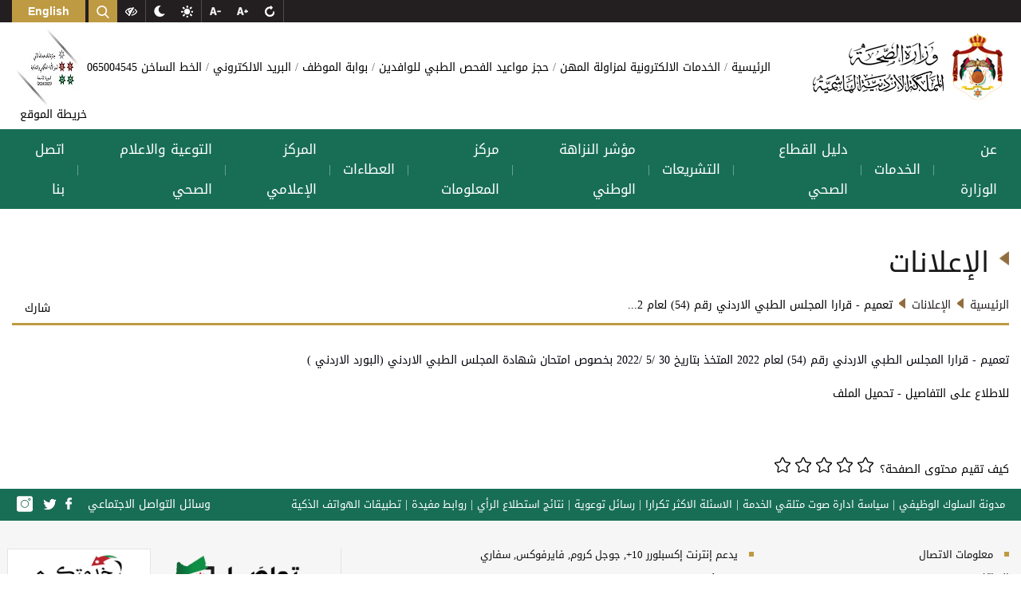

--- FILE ---
content_type: text/html; charset=utf-8
request_url: https://moh.gov.jo/AR/ListDetails/_%EF%BF%BD%EF%BF%BD%EF%BF%BD%EF%BF%BD%EF%BF%BD%EF%BF%BD%EF%BF%BD%EF%BF%BD%EF%BF%BD%EF%BF%BD%EF%BF%BD%EF%BF%BD%EF%BF%BD%EF%BF%BD%EF%BF%BD%EF%BF%BD%EF%BF%BD%EF%BF%BD/1083/470
body_size: 47365
content:


<!DOCTYPE html>
<html lang="ar" dir="auto">
<head>
    <script>
        (function (i, s, o, g, r, a, m) {
            i['GoogleAnalyticsObject'] = r; i[r] = i[r] || function () {
                (i[r].q = i[r].q || []).push(arguments)
            }, i[r].l = 1 * new Date(); a = s.createElement(o),
                m = s.getElementsByTagName(o)[0]; a.async = 1; a.src = g; m.parentNode.insertBefore(a, m)
        })(window, document, 'script', 'https://www.google-analytics.com/analytics.js', 'ga');

        ga('create', 'UA-93980522-1', 'auto');
        ga('send', 'pageview');

    </script>
    <meta charset="utf-8" /><meta name="viewport" content="width=device-width, initial-scale=1, shrink-to-fit=no" /><meta name="description" content="MODEE" /><meta http-equiv="content-type" content="text/html;charset=UTF-8" /><link rel="shortcut icon" href="/App_Themes/ThemeAr/Images/fav.png" /><title>
	
</title>
    <style>
        #carouselExampleControls2 .carousel-item {
            height: 400px;
        }

        .carousel-control-next-icon {
            background-size: 30% 50% !important;
            width: 35px !important;
            height: 35px !important;
            background-image: url(/App_Themes/ThemeEn/Images/brown-arrow-left.png) !important;
        }

        .carousel-control-prev-icon {
            background-size: 30% 50% !important;
            width: 35px !important;
            height: 35px !important;
            background-image: url(/App_Themes/ThemeEn/Images/brown-arrow-right.png) !important;
        }

        .carousel-control-prev {
            right: 370px !important;
        }

        .custom-arrow2 .carousel-control-next {
            left: 170px !important;
        }

        .custom-arrow2 .carousel-control-prev {
            right: 230px !important
        }

        .carousel-control-next {
            width: 15% !important;
        }
    </style>
    <link href="/App_Themes/ThemeAr/CSS/jquery-ui.css" rel="stylesheet"/>
<link href="/App_Themes/ThemeAr/CSS/bootstrap.min.css" rel="stylesheet"/>
<link href="/App_Themes/ThemeAr/CSS/animate.min.css" rel="stylesheet"/>
<link href="/App_Themes/ThemeAr/CSS/slick.css" rel="stylesheet"/>
<link href="/App_Themes/ThemeAr/CSS/hover.css" rel="stylesheet"/>
<link href="/App_Themes/ThemeAr/CSS/slick-theme.css" rel="stylesheet"/>
<link href="/App_Themes/ThemeAr/CSS/component.css" rel="stylesheet"/>
<link href="/App_Themes/ThemeAr/CSS/mobile-menu/meanmenu.min.css" rel="stylesheet"/>
<link href="/App_Themes/ThemeAr/CSS/main.css" rel="stylesheet"/>
<link href="/App_Themes/ThemeAr/CSS/responsive.css" rel="stylesheet"/>
<link href="/App_Themes/ThemeAr/CSS/TableResponsive.css" rel="stylesheet"/>

    <!--[if lt IE 10]>
 <script  src="/Scripts/html5shiv.min.js"></script>
<![endif]-->
    <!--[if lt IE 9]>
 <script  src="/Scripts/html5shiv.min.js"></script>
<![endif]-->
    <!--[if lt IE 8]>
 <script  src="/Scripts/html5shiv.min.js"></script>
<![endif]-->
    
</head>

<body>


    <form method="post" action="./470" onsubmit="javascript:return WebForm_OnSubmit();" id="ctl01">
<div class="aspNetHidden">
<input type="hidden" name="__EVENTTARGET" id="__EVENTTARGET" value="" />
<input type="hidden" name="__EVENTARGUMENT" id="__EVENTARGUMENT" value="" />
<input type="hidden" name="__VIEWSTATE" id="__VIEWSTATE" value="el8maHmv8V1XwuVIbhsxpaYoYxaP4j2wtXERTcpHQyAkFzyoxaDZpw+/zSDR5ixfCWk8ZSYO+GXRjowAcPsILfR5L/k8W5XfboxhRnR5NXjGtXoesk77NSHKRGOTL9D4el2dt/KfUjziFDnU4rM3sWjvPNfDiWaA9+ZWf78uRUngpKSG5dg2RbNhIvXZT8B6dGcr3oBn904EIfHe1Sfoet+qFCXGv2HdU4f/[base64]/6vCBaxEemfng6e2uDpePYQQnM5pO0adBWg7oGqMZhMjIXjYkKGyP3QcLijPW/+56BBBpAFOPnnSqGLlhI0oZWpuKvw9cff0dlj1vnzLMWfHf8Hq9gTQajYYnXyU52CgRZ2T8Q/kQIOEYfwxm7tvyH6oF4pas7ZZg0Ejrz/oqGGmDb/Tm8LFaMZDFK2PMquYFn7AX2n0jlVpr/zxgn9NIFpGoxyx9XV5J8vCb0O77xpA/SX2TGaoidfpTMZnuqHt2dqb/RseP7aqSSCl+1YpDmznb2QVZ20Fd45W7B1+GpDDLrdA019oJs04+ce51sKm9UFWZJyV6IJBM9gHBe2EZe0bhEBxBQCDk8Vl40N4ytqT51lQOY4j4y0EeN2xPjBVCwS4/coWBthfpFlWOnfGUO/VqMqIruFhDaJ2sbw04dLWjvORU0UYDI5DcWOwCiDVV8fkzGMkKdHOiBFcHLHAurhqaEk1qH5QRasbLuy7lrK51wUgJ7KgmNurU9kFrWv36shmfbdTecDltYnAWfBzx6xhZvWePNfkAz4IxBEgXIZFHzmDoyhmJoK869zOitr620ywWOgnoShQUoTlNagJaMvscB3y/Qq791VJ2/j7EtZuYEUzAi+HduJhQ1sOfqlO8v2s+DTKOHuZyX9OPyAuL1AWvpqhsZhR5LOy8ROktoGOTEqMpDcO0UFev385yCj8tXfC+Zwwd7LrAwiI36/RKZVeXbD+iKZErPpXjajrvb2vvS1sNs39F2cCFaokLfdDtHDgH26i/PUkfPt0SStZs9DWmF7U0yUw5MiNRF1Fajxb+KBiriFghWaxRIXZz+Nczy/Uhm84+sVt1LHAxV3SpRBfpfNAC5TXCq/R9SWM1VxynOQNM+YSkp4Kz9HGaJhud9v12VG/dMJkPDRNFe6yryRHqIfRT2+d3LWhXmYYKSlwjJ/zq2Suq/[base64]/DkZus88f6ye2NGVM3TLk3GKgeao6q21rmzyNPD9LF47Hs23IMw65K28KaFSsxB/qi7JVorh8bVgQCfQVSWaY92M+zL5LrfIp9gVqqS6wFwvNxkmTWyan5KQP20Kyy2VLVVRcdrPwLKJQOhrb4owxERCvuDMDP0NeoWUM0SI1ro8FouTctYsA79fIGOTLaPcH5nWcaz+/dnnC67jXYPyubNi7PsifexGOgw2FNyHP67ju4wqm+FyY6HOZW2snvOKFxi/eC9q1a/0HC8Pbxa3TmzQpGftDrL5AM1n+hJlEXwz/t8P/SEi7a3UFpkfn4s39twqbINA0gYSe7Fepx1oRZ+w05z54ISu4u2/S92yuMMQ/8DhaqfGsxWuzzXB3D31wlfSxcq7LWuzqL13WbbodG08jI9O10146eAhYC/[base64]/ITy5IOR+C06IB9bJIAAbDT3FzhZ9393VwfphX2Y4F1TycaCZh+N1DrkQrj4wTfAGy2E9pH4FIISy4jCE7n/m7AzgH6muwG77udYxqabykXwbhnCXP+AnfFSZARGKvJ6M3fv/[base64]/tlhmT2DFDASRqU+nC69q4aXKU1hq7VqSVyj4w7kRa8/2eBBn23NaWJp2PWee2WGtM5SIbaPbMl7U7owMyu/le9R/EJBtP8bHAZAGgrt71eTRpyT5Np9Ciowd3dgqS7ksj2mQU7K4ScE67ydUiRdADBWJq+DJNDsEUEQlFGzSyj63GFx1l6RlWGpmibSuC+spE4w26bQTu88jTCkdKAPEBvG/oyDdbUIwhlxfXY4wvr/VSm1GUdJm8YJ4z+Gr7tQYLwQUvbcmmzyS4P4D/JfFrNb0iIIOPQXuRlmwlwn7UkAkVttdGNGpTF6fJ621DCSZgc2navzM8ppjYAeu9iUg8q4VshTs4oxREAJtYSnQrlA06xjY7mggGRBlhomQIF+Zj+ofTSyC0JKIqnZeExPqtKPpa0hGZbnCk5opMdoSiTk/ua1U9gOCZx0MJg+ORXFcgDeoAZi/ZuOO5mIp5rLHspjU8RKS8kOzabnzYkEt/EJgM9OywbprLlZeOUWCkKDKdu3R6eiv0ToLbcxFsaYnCXnIqvCohUUVES44JqTgI4eG1lZCZSule8Lhaa3oeKSitNIfS6cg3ojUmhKX42z44jEPMrLashVYCrhzL3QopKxBLzqhA1y4ZfZv5/5hCLcRLhH/K+2n1YRLW3Eyl/HPEgqoARyE3E75RhajrwRBGMUOBkQjbAfq/AhLSKTMIV3QoOfsFj7r/q0XSVKod53kOFvHx3aa0zeEK98vIniIJALySmEdKWd2RjdR4nJS2ILrgKx4PvnoisCrEUtwywTM4lfyRO01pd/aagUCYfN14UoOCHu8pjVsFcWGVdjHSdbvVgFGd5lkugp5A/8dR7nz8Dinm4stCPaiqczdEQRkSzvfMOvnuSFu2wuuijebNwGEvISWU1ye0x77Yr/DaCo3odptcwUBk/Q21z9XNMbKN5vWFNik2j9o0recMb5nO+/63ilq7ym+9xN2XHcC9TN2cFqrHH3SH2FF06bE98QSmYa7qXk2Lmahi5cBRekQfLgLhEhUgaQbu1OUM6e+wHFIv30bufSIrqkgRx0cpnfyEJcCglFJfzouEuoEjqrQ144vZhbfcY5C9KOBbaGIPB0zsjzozCXd7l6j+5RKl9Qhk7nNXF3kgCMxXTnSWePXvJvCDJyk/Azei+mlSZxaFOPO5Az+WnY2bkG6dhNk4h+gMNB2QObOzsqrfNNj3yjtdtYg+QyiOfczVXq6slQFHPMP6FQP9ZbCDtC1xZSxu8uHrZCvZI2c7MwsMkCmVbz6FTu0Piwt4A5Is2qwnvXy9rva5Uy0sW9dIHk1FhCESMUjHA/[base64]/01jvmew23oa+drmwukUuengWFXHQF5F5vidG2HDFdYBoEaa8SBzpvGkO5dPf/MnHvvGHAGd8ektE6WW4IisWvdbfB88iZJwjdkBYNsCjRlaoKwfxmxZ0h8spGuBZxR2flsrmEKwdoD5gfxiiygOZCZOxUXaR1YDNqrhypAji/MLBQI2Iv1Dh+mxEgYqcNkiOCZ8a7WcIkUh2SlT+LyCG/ani5s+zbZDJZLNyyT1Jbbw8AZ5LqF4fsqGqPQX+H3GPjfHYkf6JMxhR+U8xshd+iU4yEC7AG2QWxpL3wXOvjHbptkqkjXO+Hkve9Lqe6eCzfv3Vwedw2VIx/lO+fDmf4yIoVcViRtgm4W2ohtCEnkN8gE4ssNSa3K0E9EqERnFAYJU1dubifR3zVLNaIDAcjcLIslYnqfq+WV9JNQrFdf9xjGYgXUJ3T0r9f1JhSkTapl+ofCCdKvSDIuoPNDE1wR2kaBcdYTv8CQU/0etR5hEN6z3PP5/C+LNQQJLGjKWMh8UQs3WG0mln2vHT/CLbAdRrYB6CCh7cqp6u2zf9tMCndk7wGdyS84BmN9GpAr5dDkx3IRvwG2Lq59cydjsbF6I45CK16dwQUOtp59W9L7p5fbvfNAd6LQNqOJfCHKaKT2FVANMChAVRa0/JWQ72wGY8/d8IfsiIKtFFkFV/IchqehFQvPMp3KXjGc/HMyQpem6yjcMPH4L2OmjvhU+vUw0Dx1ZP5CNAAE5b1+WYXi3fgL6gIgzDjUcA19ZAw0JOTi1J3kp8t9z5B/dhKgh4CqY8wpT+DYGVVtNygcXn/G5amNhCy6sAER19whBYe76hkjwcH3JSx3L1M05CpX3TCQtNrX6Bu3w1ubfxh1A8IXCSuFP2VOs/I2FgYPDJmfT56b3dqvXo7VMZWhMOMpWshYWwSzi/JQmDyJnpZfM0VQ5nltVpkdLIsZpK/vCEN0otKBqVVcqSeSrF7MgzU7Ekxl8V6qNwxRHjYPlmK0vDojSEXX5LHg3q2O8fqcHjW3FQZCrOh1e48ibwhBwgpwDi3+bP4JF7j+O82k1qwEP0kGgUAV004aFSir74YmzfPnWKZevhecMeYtaxkIuZkQWuqgiokbCwsWT//iEtk3ugkuz+RtsI2eeoCwMFXv9OPv1ua5Pj5dW2+i9R9WErMyEhzkFuKee3JheSBc/Cvj1u2PwD25RG9qOBith7zS1gA5QTkzQ4Ay+WpwrpGTKeZfjOO9kMFlB5ltKn8kclej6Azs6EMHb4QP9oYCVrqM2MPoOney/BlRo9Df//Tj7K8lDs6mDq4aqrkQtSg4i4LE/EEqmDJ+UiOGJF4iYWg9e3Bs2ToAL3YInqHlMfCP6AnRK0/ifChtbiKY7Mepp8J8oolBTPnr2wv1tglabiHLcN29xl+Z84BW4xDIPFs/C2L53liKMEnqkAEE3yReWhsVmYrSE0alTfZpoR0fe4yb53G3wvdQhenDNA9o+tQNgSGhizuTEL69k9ZfkNdYDLpmdcHp6qahsswczol2PEb1WPgMBpIzMnPnOT1eWpKiSfF1XNc/MGuaUkftu6fQ5V85pwLhBqQjW+kxTaeaHcHa5/g9rGTyHm8qDdV0+WMmrROxfTzgLEWTm2A/2L6M0446RixqB+hhMpBc/ghYWT28dpvme6HroNkpYBybKIj1nuaj+nDP4ujwDB5nUWSo8PF83BCJjHGWHoNuM5bWN7MKKFxQL6oL3aEbI6/vYvBa9n/EE/[base64]/GXJ9UnpjVT18i8Ht7CoTQE982nY8wJ3YXACHSWVMPsVj4Z4WzdmJZgaDLoiGOFEvupdb1QesGIClGvqzGZda5ReFB8YwXcWQLbEF2SupS84ezknzZyysSmfpb6fVdAjF/9A6AHSGcfxAxjJpDrb8QWZdQX1B3nf8bAZnel8nt0Hu212RNM+pGkHwXQeKlXtR/dHJtxcyQXTKflv6C8BbfqqXMut1vRlRowos/h2rGQJqAq883ryofcV2wpqpZJDGcPNGP1wbZWLskqxGJjSe7X5E+c7oKDOx9Jlzbzy3DUaPV8keR7RJwf1P8DGH9/MO8BdpUQQP0NgfTaJdqvH7eVYLpg0QiH55wbqBUKqCGBc8zmyVmxsFHWfH+xri0MLLLQsJAzWucwWHHDJPMvJxeBS0Imly+aSE0sTS1FKFrGDyYhwnmzIlbFydTMYb8XXVkDm9c8i8F7oPipJ1Rvs/sOXyhD1eWVwTa4Dh3Qi9UpHD+ZJ4n7qTy0aA418K938sQYt9rke9FZjhNhLLg7LUuYu/X/j2NWWOSQ5M3DystYrVtEK0St4uDbn0u17oYhwfshDlCN4t8/tXTGffeeAaQKpkW4cbovNU5GhWxKvhlBy6bTP85bnPZLcr11TmoMOjgxbPRQ/kTVaCjDyQdWWu2Aq4Um2udqAKmtjdmxUK1grnHcC/OEWdBrxRENq1rc1C8OvpBEefU7HM+ZWYWhe4u3lTt+ogYEsjojN3WrZkPAk7TOZKA9ImQ6rxknQDI8G00sCiVfB+2uRQK4J9pTrWai4h8MxetJBffJ+ujSxCETrtvuecIFGcFd6HE5SfkLe+LN3PSI5hvda1tnGrX7UY6QGrgZ/BqY7vHMyL20wlpAJxyT222475jNcng0udj2ZvPWw0uaxUY6KGVFPPaK/nix4ybCQvhLw3i4/IIEiDkQCoqSmbpXYsmpZTgkSsIt3r4lmDvsRtUQI6+lPFzmn4lqGLV2uKh4VGJtPbiwqh1XlWXf9NQZSZJWHt8/QG+o/u8+HEeusvVfZ2nEi2JjGAu0TxHDq+Lzh/K8IIO16jkKamPku9oCfoaG5UPdX0A0eBD8UiSQTcWIr7DPhMHJ8FfcT/[base64]/[base64]/SR66lb3FWIqtr2UMeqNxYSFi7zqIqz5tHsrSrqbLHMa+E6DbgcONarxnDnjFFTid0YigZembfFnhQFScuMlRw9O8FzMUtyKRz6Ycd7cBv6ifxtPjI55G9lDCXG/Xgz2C7kGbV+v/5MNy2qBkmpvWtWNhltDcg7RkX0kU+ku/c19FY0V4TqNYmTEiGAzhhCd31F4cOVS0MVp+bHa53Q4FyQs1Gvs0Ns+AOiUYjWZ9PUf1ux8dBUG3VWyYfze+SRTKyR2czq+pMVrjuV2w6e1TqpuN8OlQxp16Ri7GGrS1jkXGVHYTO/HUO+08Nk/r2SXo2wlaa2fvJwrhBTfiRE//W+MylN8EsufYlpdt8hIUHLhiBCLmAmSmuEkTeY43f2LqTIOMvbeuvCsUWk0i3SWUZu+/UBX+RCkNAYcrVTsPLv9BaCqNaAnM+C9W2Vxy//mFHBUANKgh6wsB8+/4JrS5kb0W2rGStnZ6TLPA12mkMxIcM44vZinVryBlodAqYWcOzaDu+Y60Oh84i2Ymjr/Aqeanq+ZqTJ4/vqAPjhuQJQqjcHM6bUGyq4vWccfVgKoE7gfIoMJIUxFik4Z/HPNWrAfKchXnAWyi/8NvVdD2mwOFoEJVKaaqEnWuVwuWwo/KIaDc6fk5NqUMVjs0ny7IOrUw+iHfYvvOnuVbOB75cf8kZBHkiAH3MULmD+u7n8PDXtGyMOwb1XVyfdKXIqi0CB6LuME0RmZ7WqnibMv8/tkcUIdq7W5+TE0N3gStDDz5cwanPPkfAueFX284B/9Wca0UUKfLvdYr2wM7gpg6c4cF+uRyibGNjd55j2+EO8qnAPcLtnXefEtn9PTMMGps49C8Q0Wwm+6kNijkoBbrrHVaY07wGoCUsOdHQbwUMdEbKfDvG50uCKoX18YvL89/NNrQ1Kp676B7d8xYteyphAUV2l0+gfUkOy9pI1TmdIw5IVdiHbq7CsrgRke9Th85gJQutVJWxHGUOgfnTL1sjMTOqr9QmuyqdiJLd70YMtvnPUW1XiU45K1tTYrjLCptU6w9iapynnU+1r1XAYAdi1yeCt7qGxRi3h9Vj0JO/++jHbydHa1jhW2eIYh1+/shG3bSBZvefGPzeZUhc3tZK5ZbXGYu552q74ywqE42yWouNMBQRC07QAekOoyWQhQLbEqkb8zoXOXWVrN+9FcF1SS4Kql7JCg4pyXhkRfRWjjkZIKBGNA00nuwnk5XDehP+Q/bfv2B5GMg/NeXFwXcID/5fwSMMbYaWIc+dPOvV6/ZSMkTCDD9YbIg2LUobgtXJZjqamMKs3eP3AQ7wakDY66L7yKgAE3ASnMJnUKZ+JcGlvG1fgPmOvFSmuHnghji6eV36jjN7LWGklHmStqWWsC1A1hdFyeqNm3Nb9uuTMDcQOORuu0SBfkYACByR0pDQnGvqHJ3DLbu9xfIFEwQnUQq8FUcSwv/Svg2hhUuYY2xSH8n0rlIbxDIctSbYzPnqSsSi99BvZnKqTr8rkDPv3+8fbwukzX5do2X6XS/neRhlwIPsllVSe+q5b+U5GnEB6vrHNncUNE0aR3R4gT5LDpYk7f++QmahSnhPBj4I1HbHzn8zOCT+FLhw9Y1nM3WegQcNpzb8G2zKxVWNSq9a0Pym8B4lOrcNfA5CnuwQxT6PjsNWw2rbHbR/yEY2N6gVF3mbwcDIttjVI1fDMGO6qNBNAHdtDzhSyMQBxhP9cvwl7c2y9AJFfExsC6CEbLWVKXwQ7tgaQGJJmDd7YBk470FkpR/AsZUZVTwBVH9KkGpD+gEBLS42xqAedJCMjoZRxQmWSMZysqWywlqOjcCIDsuwQZrWGh9hdU1uu3MMGkEwKKaIPEfzCqOmxv71aX/wUxbc2tuA+gtK9zNNM7gT2lgn2U092/+Vw/BHhKogf3FDU0WN+8xt4RlpNd/EfeC0jp8KOXSvL3DyJDfINaQnAytOHRC1Z33BHtBAyikqJWXz3quv9SovT0lEY7MVWWnrgcNVR8aBLwdeDx7d5VX/RDxAbGa7+xnIzmA/DflqoG1Y4uIQwBiJTuisnScMeMxqzv+dDYKFsi8i8hbyj/WA1QZoVIGCjvsmt3P5s6k6FAKIGn+lT9QksiTbqf5oDvmscwh6aFG7/LWYSzeY1lJeo1TbVm+DskZOfyivDRnY6SHAA470XDo0L8MbNW8CUMDcNctSUa8ld1TyDz/iiTNykzqxermi/WMTVP0QiFPFpsly+S8IpSOJuD6i6Ze/Y3a456SZLy3r9ywsBawKjVhE1Mjt1ZxxFz3jL9AhIYDx978TfIRzPagqaOT28xHtjS/WTolCaquqJMHQBfFDIo6Nc8TkL8c7siPoAJ7ya/3MEjpUeMCFJ8zmygaAgHw4vb4eKlOTPB7+VWRdQ29QUtOTkJ8GmQ1EfxUR9h631HRDTSWYidfnK4hfwnkHL3A9TVvRH+CuLA5i7SwpxaiYHwFY5zg+i1J/3SVu5HresMg+6gg/mDvRw97v/eodoRj618BA+iRaalJQQ0axUJ+xLdFt/Dggitx6ksqsrNmYo4H55ebve9TqarJc/VuXn5wyewwVlCHcHYqS7mvfUk8AYbTlL61dwY4vdKHRZ8ITItfyAVAotE3nTqYWWX18XiB7xRMP1+hMgn4sidZc9nLNEMVtvE2MHS0hFncEu17LxzzzSxVh2MrsgJD3thO1R9C4ltnymQbGYd4dnKAS/DAWqHv/gTgfQER35uG7RRGZHkWk5SHnKufRyKr71/FQ2oItsPVuuLBBARUbHJSjQveXeNcFRSjzqHlbH/TYOhcdXESeCdhFDgRMrvEGaoHDPE48/LmOJqQvz8DsqLcfTZgTBSu6/4Db5uS1ibPRNF1d706XGveSbkmOGNYpuTZRcZow3pL1KNiYKYT8RULkS7t+8xW25k9aLkO/xD/e+dhisqJl9zjpaPnPWcamc567iZc8OiENmem8EODhhCTuIW1eO1NxHH6LoO+ApsZJ91F8BULZD2xJsq8ipTNzOCuQ6Tu6BOR2veoK7bPkhcWhkCVnAb049TKRC02Hbk9TuLDoeqrVOFjsZKUnurCdFs5Jsuwa4Qftqc3Tq1FI0AwdGI+N2wlS/39JZFSKjWs+M1//GI7+p84dKkZ01+EtFsLjju5j2r1jtUdDryuOHXIIdIuEhQV0NE7AvkzlHTx75p8HNGK7wzo/ndSO5AGT5wG3pe+AXBXhfOsrWsrJWxACNQWLwH8+qn3PA42cPeYlMJQs7FqeHD5LDxhAePAh56/80scUM8mNG5N1LzvlfsDGSo6qAqVh+I1x0V2VUe2xIyMYycdOCxtWSjz0spoJRBUk4Z7kn0IHHPmf2nF+erLjtUcSxLxAr9lO6x8mP1ILNgwL+QgYZH6Ja/rfQOD1HTixd6v0Fnr7esMl8kSx+zyhpthMKp96tb/COE0WJVTAtarTXNtr3X9jHh7hIHIxhFSb2nE+E/klx/Nkd18zMw3Gd8tHFl2i1XtrBMZVVp3bAaqFpNFqfkI/7E/0SoaruClXKo5KzMVbQxfjYSUtohYICDr/xlYLdV1G+iU5CQ/[base64]/21Y3zkwW1ncV0qTOxk3obqA26ERC69GR5y0RNITii9aTUsxCYkG/YBTKHFnh2leWa6+HWhKlL8DD7QulPZjYtMZnXrWi+05UXbU8GlxpT4H3mVJN0LOdp8WQrcUtEUQiaO3B21XsY3vYxxrsxjfw78h3uFXtf6/feaW0nmoaaaUNLJRIZR4C/YMZa1rnFjjpTBX/bRJ0ZBq+/13XAtLW0qrNrdTjESeDhcCNhUt+0CcGlXkG+0Ntgw2xc5+avhgRI/Uk1ZtMimke5KgBKz5770GJlOyveMmBTzf/igiBIiEpRBnlo88YY+7CguzVe+fBCCWj8CVNbRLJX1/myFKE9uU+ArJct4zVDSiKY0KMx3xTaeFsqx5TFqNYUPl4Kj8BGEMwrrdBlRpxpQ4omgsweHlynoRFu0HFoarsn8S5d7xcR27TlygY867RmejhpgtILwGReVGBUq7AWPPtZ8epnJpjfItckWFi0OaWs/BayO9S8YFJCU4SjJ36lJm/h6nOjbPi2OJhEyrx1LoWshmVdvILL9ioeHqr8VeU9M/[base64]/Z3++fELHCRaTXdzWSK2ykM28ebC0pGgtfYD+shl50Rj1kUhYXKudeBQJ6lQ7/Q/H5ryjolKMc6QstXmIqQVIQSgKAV38WYn+MiNEUOKy0OWMFOIVgo/4kNyaZKqFn0Gb8abEWhk6qNNNaLtP8jDT0S9eVFF0edosaj7gD15ARNQ+e5APMnjhk3xJO9JGldGunXBnITkegc6zwnfbqFSjtF5DHUd3enPvuLxq4mwjKhY91ztFVO40bu/hJtqkJgh3Hw+LkovYgc5SSqOlJLWgeDFtilU9UgJmIp7NGaMf+GVnnGOVmT5wdLicuM0WReCygbFAgp2kJIo4ypDKuqJ40cPx+7QVRIZ40B7q2ynt2zKLwk4iE05oYBaqCy3GJUh+/qqxrY9EAEvrTLN6UwPzcyyXGWrD5hbQTFqOZnaS2mnGU0PvYmoy/l9SC/zj7gElID1imzj6AiFa34BWvKY9xPVVSCAMVJmF2zU23c6Ps0ni/9Jw85D3pT7OPpK5K+dpkAbPjAWvvdbTZTgCuwFohXOcx8lFYHKczNNo09Gfi5rk23R39nx8DUtvs8LZIgN4Dl6wWU1E1fGNB4oHDOdpJxx5VPmo6sUvNhMP2ht4iOiNZ6eayMtZt91Qgl3Hv9ikdz9lT4OzzwVkmVwa7VhIXv04+ixG0cuExattot8NymXcyEPRn5/48JLmK/DnfmVJxqbB6WhE58jgz4Z+sPL1cgIhp0pC1VUIyQK/[base64]/Plbxk3DfEznXqWJ2/St9O1WzIDUumqA6rRUfpxMCI1j6lVU/rwcWo325rXwdZQvV6cbzQ19LYgRI1k0AEC7UUGTspMvGMrnaabrhHW2UjHJ3rfY5N/v+PQAPfSwzGFzvzbswFbC/ApE5OUATkmLaMd1DOVPvrV0UtCxEwV1UI5duPbvrUngGs0KSlbQBAy36AEF5tnIfeATVEhBSdfzHkjYxRqgd6nL7lj48tK6nzjlzpk0Sk/lpycJS+swjNYj7UPpILZE8O26XP+YlGedaFsvIaerOLdrNJ1EIimsDmBvrMaUO1WkvyvsQB0WgZSsei1iYQPf5ok1nKAMhVMQTR2lRikomsciAHQ07dFDPj9DWMwTVi3qN+zO2I2pg/9GZwodAzLUnPqXww5iI+k6eTZ2w1N9kTjjUdH9MSFsaPnuTIKsA/3/91QvAEP+ahtLyRVIkkJf7107LrKXz3zZVCUC9kN7wF4enlxhuj5HeN7DoSzf/6NLpE4EMXTf521t1M48j/3BHH3PN40k4YE/3XFNSLDzZVDsl5pv5II+wLIaUuHD/4O3j1QkkYBfjxDYakHiJOVh1/LOhd84s9mOHg40fG4PTlWgVHHj6N+2Vsd2R1QHUnNfw7GyxRVeAgUzI7/b6tPmckuXfZfdTAq7LNRjfA5Jhy2cJEQIzWHyyYN4Dr5r0dmxySG8LbjgnbAcqInuc+YYm9X1OVjFgt1lxmu1iGWfQ7BBOBrKGmOSqM7i9x2p1uplT0ykFCas9Io8kTz1stVAJAo1y3jiqBdc1pdkiOvYDWTSTaTokGZlc5rLRwtHGPMyz5NSETWv9LsK5s1sTrKH/XhCLYBGc8XchMH6wJAPhnDQHjzC+xDFg6O0AdYvGTEuHdBdwHFFmp8JK3k4rp1yD8pghxUVymZr+MIXXqROBvsbYCvPwS/gDXhgCu9K4/pc2Zg+xsR2glPbbjmB+x22cn5glEenERnUOLwAbAjPPL2QGNollPBiRRjfSMTgjRiBsB7IiGpTI6+naFjmNgsQ2NExC34q2SrlMZBVNcGnL6JJDtCTEyzH9oy/a69X21wFUNafycPnXd1EkLCK8J7Gr9QqzFftaZm1VR9f0Ib7ZkVOYuG9XQBRmvxumWLWU8UmZXIztjrqZ80Wtpq843G68zUXdyUJrCuqlKK41gtVyPbjhXT/lYmtU0DuIr3USFMR2yW6GT3yF9J4en+gmTnPpRNqUDpAgnlbvk0RPqLxD70R+aWJGGUiq/fw8JqmvD13foZnAwP6/YBatPP4akxX82gGHoTIpTKdPBNn+42Hi1DVQKCU3N6czebbRoMjnIyfe+Jf9AzD7Ej9htj8IXF3Q71HSW2bZ6bEKC0TxYhcCK0d5E9eNoFVePjEnClNea8QE1zckujsh5M2QM5c5LV3V/Qg25Lvm7j0s+WKEOb/rWJ8gKJa6pR5JhiCquoZY2h7vbZ0/kf0+86pFHmdmBdwRHDcTIEZY0cUTjz0asPfXcvSmnt+RH6eyRj44j0LvZmuSpXmqkp0axRoCbgG0OMnrJGGb3B2w6kQ5kFcPgCfU772ema7B2ruFabBJfGkGf1hmE69++oJGc95UTKOPL5GX/ya3OoHCjfnfhaH8WXmzizd8dl4/b3mF8fRRyxZrlVqnsRTMLVlVx+RerZw2wC0sVN59nYpK8CUrVwcP3jgIzu398wixuQJcxnszXTiHe6dPQbSUcR1e4FfQ9E+opvpj+Fci7q6VolUhcHyEaD9oSnhWn3Bs7/xoFljfQ8i5J56X0GzE0PSexfqwZj0a/0A5CNKMaXMcLrOOj337mplUwXxy/[base64]/3o9UPSio+W4pgZ9EJ8RdzaDgtKVMMIa72HGcIe+JEBJaeFwB39pJ+MrRtgwpEzcUxwIYIT+/6/1ewC2MVXn+kqEhNNdPL1comJHPj8pKbhKiPkypLVh6nMIW1JJp3Sk/ZnwAM+pO0VycDdrd4QSgjt1IWYz9YMb7Jcj7ADtUE+EH/7EGCBPVEluX/KYJGmhAzu/PLvT5Nwd08/HnoqDmJi+oGo1swKHKDWTE6yqX6kg1UMFHaR6bNaBeyBIIS8saFBfES8alDeQmvpi/FoAtPPPC53lPzE9pM2IBKdxJZYJW5E7Bu0LSTw6eZcpnwBlM3gu5J4YVgepdBWdtBwy9wBLwmsN0v49kG9Y73W2BfyFmE0kpVjV/oZbq9ffvh4HJVjK2IWEm4NAWI2SwJV++JlgUYj+b6TTuI2xS38ELiUT7Jj4M715SWWl0rgAC7Ruqk9faeySNJSRnLi5sCBFWij/YW+Tn2LDEa3iQxAAr2lyP4o5aBReWCTU9B7Yu97SkWxf1RLKjeTuyEDt6bjTwemF60gd3YftlzgJNGMwnU4EJ0AA4cJabREmZlAvcyKVJX3Xn5Bcjnz9Y37nwsXbzzEZla3Y3lUjCgcsEz6tyFf/MOxQhBkzWIIYHJr9m3E0RHoWNGcIXGNvRJZZRfeHu3ECRi8NiyQDM7rJOQHutIfrwpjItpMDL4Zw4UydWFls4MolMAVYHzXZCDEkSu0QOUjrxiQdYtVv0oA/mNU2GifMSVt+1YNKTGFscn+glZCA0GUxXgh1nOLGFMWnvyv1h16V7TDhntSYZ5A33sYutp5FCUZkVMa0h1090kHCUnQHocT0j/I3/GVK5y5HLkud2/2PgltvzIvcrRPBNkxwnUUOXL2TucsUhdJOuTsBKUP7YBJZf2QfQZgoiP6rV6tWiv+W6KNzKcizlXsS7QuwmSe9qwEkolKo6i4b1Rtoqp3Ag92s+yy80hgXbGek3km+J8wCBXfzpKoPZ8ihsmCeLXgELkAvvtJolxVXtHBLyzcigTvuvzgDDxdHV6qUoWQaHDI1g/NKwGUmVYzxUduOr7l8lzL3ZHeQQZvA3ANwf2VNmKQxGBm19oEOfa2OF2706NTNa1W+TcxVmJqbXzTNzoWzBxKlJeJd1KI6RCeo++jX42Zd61EGjtD3ARGKGznPTEVtm8p5pqIP/bZSyHWBN/AagEM/D/eD9i8mXx26piJMluLAri5viP6v1Tmfhonz3y2khVq+cujYJQACkQ9NtgXRkC6pDShJydTMucvbdshGNMMcK8NOSFOClNJaX4rDq2VCBmCdzfQn8ipw838TamOA6/aTJxRRYfrB9K4SUitkZTC5NFXu9NE3/Ghcq6nfoqwNzmcK7fLnrpAIyNm+6MpCCfreW9igqQGrn/842ZqVP9UK55rmLcouWEdFgUaHGOoO27+i+GZ/OiMbZSxBo/jWLyzjLH4JhDwdkQzKIaI2pgROoY5X/PYwLrlF+6TMLxEOqH5oQe9n8QT5QmesITKeBFafoeld99NZsVZrWkAbYQbsgMGCFXMIKNSbnMukwoy/YmGWaAM62o8FBf0N6fdPWj6J7qaJ1KoR8pfJgB0UbelfVgelsxhKWs7moEuYuTA2Ij0M/Mck0rgBc3r6qMHYW98SypkCQsXblNZ0P/5tKrJeSbz6mBFQI0sZK4a60erSvPo+/ovV9gIbbK1qnRYfYimjGd1UxiwSGhjiIMoQIobe5oa92g3YhSBQKhJb3ArUd44gVm2oPqu8DVWMP3eUOEYDldheUVnznIt4Fc+kBno0wz23F6sFLMr1Pe9wVuvIvXYEN6OYRCtSrXbij55jBdN47ORxxVQTXb50Yb4YXQhhhGyikF9TDn0mEWC2ZVBjBB43B/lFZiVn/5fWYFuqQLNtT56LdA2Z0RojEkSVI0/H7g6eC19C8FeTp5B6jEEaTb8vdIf2QlidP4oxGF7rJLPM61+dnwwlj0ycim3Zh8qGrR6X/i6BdfojCTYuNlYOGQCI31kHbFxh9jJkB52bNC7EpvxYX2QicaoTu7eTEifRE5a2SSlH2zR5z1Qoz+0T8S++BgXhFFEBL/OiTj1gvk2rBiOIXAYHGDQuU80745WwT2TY+NnWOIHjX0uveWHObKjmHNcEJ7yYYJicxH/+IsfcYpvybZmw/8MRKEH5CIl4W6pnWyd8pYNYUKXSf8jIwaKI89c3itYAM93+NmlZcCchBhdczMEuxKRo69QoztL5Sic4GVaWC5A+O50oj4ww649/o3sCIc/8DKxB0Jry5BN+482MJ9hIk4yO+BwzEtQCMplm+jlKSjhjLV1nnnv6lka5F7TAwVGaK3FjanQzt7Q75op0m/Gm0R4aLUpBWGxaAf8daEmhR4rnn3PC5XiF2ETC1EqfzHM0YK+9ah1rQayu+Vxl6ikf/USEqQ2FzCd/SNA7MTk06b9FfhxdraSFqCD689PdM9Yjk6ah/Ra5Un/X4Edwc4mSxuvlMabKKjifIH6SRES9Mol/Y2eqrmZVawi6ApfoMSRnrnojgVfoUeS5JFWCeQEjzKMoKLtVZAiAEoo8G+tv4yoy2j+30Ased/w52ylRawO9bluSQVNzEUsa+QkV/Vv0Jofd0bWOWdG4B49t4/JOgNojVtMwz8J9tJiMz2FkECPzR6FmjUu5fHCOy4DrB+kqsaKNiRtk3oxBM/LVmQzjLM/0n00JDmExq++3MUWnaNoLrjIblPxX4RwkxGlVPcHvXStPfogGWGn2+IzB5U5Io4j63O6CY9FsVlOLsBQsC3XDEUQsxGwGLf+kabdph2CLl1p60/qRhK145IHrRSH7gx4Qf43oT2feMeG4gkQMpL83Nv73z2rcC+0T2mMLPPXQn8maZOAa/cMo+tUauBKAqQ+s3VhtBr5w88PpsWL3zqgWBL1rCprxfkvqWPWDTc7G3T09kgSq6gWBxCMkVL2UL2D5akfmww+ka5JDCpJnhtpkoYb7jmHUqj7VkwVRquUd5EhQBWeqb+RyPoDvG0YT9Sr8l6Si9eHczc0bxwdCr5bo9CEctDZ+f/F/1I5Z51UZTzw+lCcMD57MbwH30u+dXXP4j0Qq0H+aGM0HDe5A7ygMUs61nL1lgEjf6GoC1HxOVuqQsFPv/UaVjCpX0NnYIq47haQsMQWrY1r7V1PwA37vQ2DK0MBefSYj4q87eGmd9QWi6G2Y5ywcFBlguXGk7/9c65nt/nW80jZQqzVI2++/GOjaxFr0N32QiU7rGmOldGotI7kEUMpkVR/[base64]/IENfyBP3ZZiVO2bKUp4BkHbZeY2h6ECMet5m3REoE+2HQ7x0jnokh5PJpS/[base64]/WPoPiq3OogdcsxI9/5945gupkor26NWiPu60HFBIF9Nva1imOCjQurRdUn49fyhX4yevIuLpJcaPQpsPoKpcJXX4ztYafitUu4PqShTSTmCN2yB6n6omkcoq46HJO9Isz4bZ5mGAyl+Wag5XdR5Er1wSMI2e7eUZK09PbnxTF8xP2+6PBjoPwzISYV1U4d3Yqq7rL0hxFMEuZDUh7D6sYYnD/63c4VM9HraVxo8bX9L+cnoJeuYDqe/Cn0ajH6XiUVSjP/jrGdvCPwxha+iTpY7dNhtguCKZ53cUC/BRzhmwbc0E571vIcAyXm6JROORGtUa4jIVYmFoNOgihLNXTG9pYLBl/dNtB3nUl1p90AH4y4mpallTWjCHeC10WDB7uH7V7c8faOjcLFXSMTBKQJl2+c43WCOQXz5mgjtU+uoMbhmcjJaVTk7j2WVnbr8zyvA/5kKlF0S7ofw6E1cVYd4HNWu+nhk93eDdSTiN9PbtvQin1VfpmXJCPj8HDIX1ZYZYtZGd6WM8VPjp0NzbTcQjCO+0Su3EMQ1xVn+G9BZ7kb5LbUaKafUvVOOx5IUDl/ULxPKbt0GZEj/50Q6aTqxUlsB8gE83N5wQnkuoigVznyQnhnBt4WK+qXA97WVuyVumWA+mBXMiniQEogOUJHmI+0V7bu4ReyzhIqFNODsZ4aFkHFm2Ntar3agXZLvlBraF+/ESRIT4TjisD3CANso/FmzHgtZyKLotjro5mp55TeM4bGoCbEoMe0iLKYapdrJVqy62SS3fbvXNJb92O+/MtK52mzeWW4EkzKpncDdWeaqGrAsU+vDSejr/jyDE8B7ZuJjnAnrKydMhEx3hvELlzwhq/lg/r/qWoi+isFzhZ38BbwDcuseMN3zD8ZuDaP+VUBIG5TqfhZbv4Zya6GjQArpBNhaI2N0tykbwFqNmWqICV7OtZgOgFuw5Z6mhlH1a5/YIf0rHc9q2/xgMcq88zqmX4S711J0lbZSlHwXzCQZtcvW4wvkXZw2ERRl/Wo9brzJ3unpDdIjwcM1mo+7i0/9uRtEc/QLhP5kg+AgWf7Dvz2PUxn0maFMiKsql2ge6nXvUhLlJiHbRG+RiGTEtd1qDA2A6/[base64]/2F6IBr0tXduIHhzj4CR3709HT2DJ8L2WeLk/sQwA36Nj/H8MSAdzzg4GsD8Bt77Yk2TM5XoFTa0FHFlRNMrjjcumN6AVP0U1Gslus1kxQ1fthh9j+tI8gXikvzt0dalkpLE8uw9huekVRSmrkxRbacg//0AIbRzmzJgqjEmV4/VRfr3GvrmoRRrYzJ1deZxOPJBjF/KV+6ZbpEhBrkLp2eGN+LP6KGF+IxGQYC0Ngle7AlzAskqLWFv8CLCNYwTYv5rOARh7ONJ09E/e2//hwUrOmP1m1a+VfFTFmuUMzHx8ome97A4uyGYyajYXj83Nq1l8ce7MeJF2MLtCebgufsvSnVbynyc2cyWSbBNdSW7heOIYtaPuE5+if4iGjCoW3IvKSvo/cqx4omZXec9F8+CxLXsA9oeY2G6fyb5JIddOdtaXs4vh8povSwFn5zGcFo+EurqHNdDZ4Z5O9d16uHbLHBT0+Xz/ia+5phIt+bNy7bHPvbaTtGfe9UihM4yosv0ijVPV1LEtl+B7yUKxK37kZkw4t/MRdLkzAyg25DzOfPPeiikceHQNFDi/+fAsCSpz6IF0KYJbWyx3vkSgsB+uJ0Pi6wIGMS7Fk7CZH41RN5THMXZqvF/QcFli31VOS6PUbebCb1svh4iucF/[base64]/279dUxNOkxmRNPcq9DHBDNiRpGtGcMcErL+Kg7LNxiZPssNf/f2KUX/UAzIdVJtIJKuDx/VKQTgivuBLQ+msBrAJn4S19Y/ZANLfA1s/X6ArLnYY6Ytct4JPX121CuYVZwcZWCWx861lT4ClI4NGoI9DlzXtFhoOwXbLw/lz/QhrW4q2oCvZvr3q5puG75FCQltD6LUW+TIC7/ggheh4Yf51AMxAQb/ba3YKUETwEtYWaLLvkjmZvla/W0hqAeq+8K8Oo4XvVjJ8+PQxcQB00O1RFlas206p7eIYpmmtoZA8W9hhKNocLsmV1oaCvnWfiZjHVhBtc5foDIxVz0nZHejoNs2dmhy7ZeYwEW40i8eq8zVe3y4x6QKYlPNAY4XsRhJ4jP8uDV/7gRGCruhIXb0UXGpNUlOPvFuzf64NqOXBlKYg+X785kAzOcXlkTt7Su7IGuGNFISMClhsCi3seFV73mTsF9qNvCDtuyZd1FFDIt9kFgMbHcmTPfZoUZvUS1QBsEh3/FFPhYhEUg38UosxwzrmrbjBk1AuScYnyaLr+6dMO1XpDPtwJuE99diaX146ylKN0nIBLuAGbTZ5cRiJkETv15+wUT+J9CkFLtDsIxRSqpZdLID3Al7p3kqR+W1s2gTiQFGicEoHYAHT68j0vqdsJmxWBmp61zQDxX2ZLHV+x/P8eCAXVVF/tQhaRaPqcgJADPf8O98svWF+XS8xzhZQX7zcL4MuyXHKZV95oOCVWNlznssKA5wmSPAQeXvdDdowLKlhLbmge044gqPDG4A6YKoDvI9THB61rWzkeMVWNkLAcfk80W1v5WChZ7N+aD4wxTzTNVylcEwhxBUkd6s5c6mbdc/[base64]/8ZDgrERNRTEfzfzD/fhPpHNGpzNBLkAykA7SsErI2r46wGcXiXp1nhLnQucg4vJKWRgd8qDhstbc68LBQqbDkDLGp81s656kIU/4Yca68GojMusKGNottscnVkrztUgh/YtXozMNecwtOUBVqaQM2rbcWEsMXjXR8qFam92pCAtEtXqwJUqRVbUF4RC/d16vA4ZG0jETEnNHXDv6UtFDvpoFDPfrEADT9DQsofJ30nDErwtUf7/ZIPV9dwbV9MrzzzjAAf4kNxRdSLGvfHtbeTCY0RHaDXpk2jZmPuAnYr33SPP8N0KhpIwjI03HsQXNIWlQTok8H6B7FcLt8GGBYO+lvyb3s96thcMWMM8SsMBR3a/onWtDthtQBgvpKj3fz6+h6D4kOZ7ouXV2kfQknp9yqXtOjwoTtC99/VxJlFSKZ3wazQaRx30OXTA88V1sO2EWKrShamDE4QHZaAwBoaN2Q7JkVYZBO8atr4yYh5Idt7Q28SLycvFpNDn+kjzKiIYWjoaEYU1VcV+uroYZrMp0ArIYxlZmohnxqk5pv+uNEVUoDMhCgXwfmli/lFNT6NjmfcmhaD2VRwIJPRupSWCDOwjUx0tcv3JEcX1XNSeK4F4KDYjhbpfho9FoXCz9f+t8175cNagMmfc3D/0bHEgE8GvaV3rpjLcDO+KksBmRq2hj0dzMg3SEPhdkvgpc9wBCGYahE9zJuOrvUAbXCxsOEAc7LlZSKEtMqr1iVhzreRLRvje1RjoNshZibcaKFkvXJLPKJd4jV3iNs/biYPP/kc/7dwB/epGQ/czEWpnQgk8vwPBsCEgLkqp64pJcxw56sWimXEvpTs/Pd/zsbQek+wy+/nk9biFX3qMeNUXOnJzeQdrumdfNufN3zCmJnaMTSn4ssWGgDIGZJAh/rEodU6WroZdLxb0ThAHPEr/OP5SwoG0qEEDp+NzsWgOUcPcBjEehLNT4hIXJMtD+IOxL+W4ncQe7PGRguIgZzeSEeIigULXlIjQGnXcA/acFx/j2JH7zsq4gnmXRPZVzDtJ/1AYdLIetOhwiMIREJ6uwgI6BRCoDLVfUpOuW9yGvNeBxTMLcUcdVreAxww66/6ecLlFbwnbatWMgCC70WhquiLobaIkXb/4pcUmv4dwblcF1hIEIqLnEJspsUncCcziyxM1v/iBphoWAWqcL+MSG4ncQ0iBfP7PWTj5rv2eYf9U6eHmmHMg5YHH+bgxRFehCY51gTmsraME7UGLCFPBre1taEATh1iaUu/XJxqq+cHiuxmws8IU3ttJwfvy7fsQqA7OdkI8azcM4SoXDeE4vHDoaIzGUdVKqQe1/o90bfROr9w29SUmE5H6V1B2n6WJB1giVJ8+1lT6BVZbwvsTq4It94S+RWuzdfhL2BLuDyQ2UlIPkvt2xvuxaydn0pNXsIz0P5eMe0lfTotvm/Ue8i0yarFmBxneB6t45pJ5IEbpDF3pYq6ITDIiq55EF4X7Ebxx6/mYWhAi+MOlcA/ZXC2k/QymKayn1LqTGqInlrvQlZSiY5Y405lY28WcF5D/A3lUCEhh0SRFLuMFJ7WzXNpDvc0vB/k0QqMkMK5lCEwE2+v+zf0eii39kamteW4KdMe8HXLo7dNza5rAUhBjkqsLPwxruyDZp2mOpmCpkF45aq0s4KQFvT1Hw+EfyvLs+h6qvSJoeRrWIsiHoGTbBPjSOmFf2/5mb38vUciMuF0Fqg6aa2KV5FPYFethOyVB0h1mfYkedSu41CUltJr5E+KzFkLeapFUu3/3Fsw5ooXuzzbKzCiEUQwnsRd9gMBjod7uYTajeblfZt1AmwZqznso8use1J+Un5H/tGmKQW1dKB5dEenv6Mbbzpa93IP+d57y2B+2O7nXjtm/jIOPcVgRzsLFx5uTIMjD5iP76lh5PAAsGXZQVUx7AsXmlO83EPR6zoNPDohHNOHkmSvcFC2ToQjfpMdGlTgvA20g5qelieQPAenC0y3mKo4kdwe6rat5vv4kqZtU4+x8C1lVsRCNyqttPdCN+sCvE1H3yW3SbVcXLJDCKaRG569yKb8vby5xMyQ2LA/+mD+L5DV7y3g8cSxFbAYt8r7oSXcVTchRxoF8DnFikTiM5zc/nxYeVOUCV3+VimF8ETOjw1VRcJ81dn0ZvX3Jqdyy0+P6SGX62PuitXTfz+QrvgVGyhGwlnssYCSf35Eaw4GY6ziiXfqAPgojwjj54l+s/Ef3jL6u2/L0xRAdFnayAUeFwlwwiZefbqMn2Ws5qrBSnjDg46xmpXlZqTzGuVRSgow77lYQ9iWj8eV7C9/ge0tKcusIxuep8HJxD8cpyXJPL9GnmzDeGs1pJOU4kbZD3qc66Pj7luq+nBnFjYGDVPMxqB5czr0TAS4NAjV+JR5rkaf6BV0y8XItl/NHWayHOjPNF84hGhPUoRRko0eu0RPs7LWbbsqz9XjSVZ+Cys3p/MnokdJkIr71yG0bPhEhaeAdlkG+GqIUrLPGVTKc9y5esWPElHayjOxBZio2tVUHdyOrIAzhbeh4FkvfgPjO20TR85XYOCsoPZAZySUw4cyP9UjHmeaVydBti3IGGGV9rwT9fVkjCtvtxr9jthiJQ+Vf7YkdcyN6DOdol0ndW7E47UgyyyxlMr3ijJMzwnQA2na/svNx/dL8w5xNHSmp1bW0T96BvJPNnOpCthTjnPtk6g0hhCbBNnzJG3vx4fyZnHOgien/kntPL00hpLMoGsm98+IgwkZ4s+rE/tOlOO5xuJA7ZfIMupFlgI3vTQccQ/bCsoDv4OuwNtxHLNWStkRaIvVCnF+dQ+aC2EGVwQnKefQKR5lQo0eHjn+TGZum3sxSfH2qo1eU5zmNyZKJ82vZGWoFZd39RR79MRKTKwXzvb+zp+vjjsiNAE+IWCnOM8KRgtN75/JoYv1toNqE8zpdS3zR6mFC5eD+a10BjEg/WQvrhCmeYNUCIQuip1TwW0nhAUZsmBIDTtBcDI7AAsLimQsN6Fg+zJqPb5Bmo9UNLEzePCoG52/9imglvhdoVCPp2sR09lQxH2xzoZM5sc5qe/6QhRQfrlRLH+abviaaf4kI/1nFGN7nRt3nzCST6I9lFDhhyBKTqXd5QoW++kwEmFRZwH5zxmjEU0HIRbZ1hiRg27ywfHmOhPwyMlZj7HcQrRRY47brqGfqpltsyiiB14MaPY7E+r3K7YSgXInlE0ZO9GoWDRp4CgbRgUcN/g3+NIPDT3bNQjH9U8yQ7oRGT0sRpOn7yO2FireQ2Ev6G22/GPyY6fdxgC9C172WoWkn2ZjhO/6L6tF6o7nkzwo1vCAVB3lnUt9npFU/6UmSNfeM7DnjsU0uUAQQhch/yH7t/+F3Ioaqkdj0fdMxBmfKdKW5z5aE0FpyOJtfQJ7msRwezRUblzsN1w30XwpTFfKw54Y504vQdUsFaQRUOtBtgwhsUvmvaH7VLssjhlGwIUQbdXujfpSsq/pXqf3gQEZA+J3O9aQqR4wpiCTSWtZhJZM5N4G8tU73eRexYZ5Ira+DmcTg/p5j0GGe4R01r5M1EgJpK3smXXnhj6sXUwnxkUnXoQAo29PfChOTpClzTNODCwlOQxt1O7bPY2mD6tjdTH25zky/Aw5HhfiK40ASCgQhJpLR0zQRCz9998t5RP3lvw2ZiyUAZjhgO5iAzkyCKA9s4G/jcfEqklbRby2/5P0FkcbB2LaaipV1pjDBahxTu2YnhseqtNPvXC4ia4iSpjPMpD57XFiDLUFm/[base64]/xueNIPjYORBZeIPp6ovu95vQG+dl4JrNNHr4gYkCmr/DIU6Z0X0NSMi4tdNzKE1nxn3x4tnenxWJEcezIOIe+Ve55sO4epdmAU27WHrwWS/Lia0JkphXOUVWWUjyyXnfqdfYd/8Ysm9dijc+2rx8wd6U2RXzOJ/yp1jXADJJ6qdpr4lmoXST34cXw++JYNBgUdcsNHRwfXAVrB3/FLH+H5bxIoJZtyEbmND0XaHw2iNvnlOpAGk2JrSTdnFvLIZHb3i4vG7oaJimlR0iXNx5IbVeEiROJJ2nsWi4c29wIGCUBrJL465c44k4vOtnuNvn72eRMqHIF728UR2gZChgquMZRTzeXon0U2gRQBcn1K7q5Oc7d5Rszq/64tbnBQKcvPhmyej/Eea496OihXG1QkWsh2YTMXTZB6ykjp8j9CNGHBMqBuLLDWRGODEX5z9hf6rQKi6lQHaDgY2wcoWzdX3aY5EjO1BBtzYPn1uifo81WkyxMJ6Gx4rCOAelj7t3bf9pCtmHYPhS6Dz9zxbsZyiy/WSIz2doTAGkrYXZ3M54iZKR4wU02GhkZwGrfurzzDP1Bu8rHCB+s3YlaPrU1IXQDrSMEj/FExmSe84cgrK5vh8ncFG36KvJ4dpzXGcA/DpS8b8khO26ElZmvrVVTxirReMv02bA1jduSRLUfiKmejA6dL3ZLEqfA7K3m+9HKp1Adelusy5LX2zlG9T362m1S/i0ZWxaYz9Y/iV+KNZfARzLx3EOThpfQPedAYXOyl/Vdih++Ks6FoiIhWNKM7CxmdfhmNdU/ST44oK4O5V9R6CdE8hRkqRCl8fD3HqSQxRaFti8QSSIE1BQXn31YpH2mnuSw8z3RHWMK+ijLYq3ZorKq3cPVKk0uVEJQdeeXbQcc+T6rHQ+1ypLcVzcUv18V/krIxJ71HuFz0z4tA6UVgoUa4EUnWmFZkWPVqSqkXLcz4r75PO1qfQSGb434IIF0qeP0ssuPmZjcwf2R77uLuPHdkUTzaHir6eAqPx6JjZ+jFsM6/tesAuSx+C01tI9bc7RJWugWeNwGGulJdvytgRbnSEutmmsVMTAgK9KvJaGrQIRyWCp7J6jtplxo9p3ttDNrAWkljfaMhVX0A0QwNIIpdZAVfknJzO5+m2MD7KoPaVbL6eAPRYpZPdHWgJC6nzyZJhfZDEsP+zJN7q2iBDoTWBYNzO2A1MyluLRXpckUXGvY7Gf2uULM/Tsold5QC5StsRLQA6P0uxz7bzPBIzHxfINwyOBDeexiTQ0+4qxwh2QGJhRzP6L3hBIghNmK3rlMdd/o/WSUftx/rwvRvIP3jwCG3YDmildunz5d5eNE+iI7m78W2Rv4zQcG2PoipO7Nz6ZCTCUjRnIwdHI41Bb2LSLAO0HVrVrBRNCK68ycHNDK16qRyrBKLaLtuBzYHv2JApsebL92V+1AES92ZyS9+3+lFyNj/PF9RyOiniH9WDb7E5kCijtlsSVvL6QhrL45lcFSo8HJrRUZFixFGqDfEfxFLur4u4hrqHr0IeCrU1YYOWB0FLeKqiR6w8U6+IDQ6ClkIoTmmpI1e4NVvvWexgbXyMSqH6Uv4HSWopGnlFhzcQMkK76hrulo6ThPL9kskPVUrO7mWRRhZABgi6/gxE75zT6Lsb1xcYkluLMIihGNEzSiNnBuhrxMSQsQt1flb8RPBHXvoBYWuRmAGQnNIqyUUNaD69TtGFe9aKArefQXjvkqph6D/kfUMNxnbXw26SQA3zWUBYpgAoBEdAs1hUhOyH8Kwb1I5nHQyaNMQTfSYuo6C02tu15u9E0U5JT2kUwVyffMIZZ/igJNaB7mNtegOTT+7Ci4DsrAmHhb0NvbhobdUHmvxkB9W7XRzyWLXhOdPKv5Gf1wkkK2IjDAyZ8BI9XVHXA6xQ/XPxE95G0EvHXHsnwDIQtgil+UO/eLg1oCx4DS7TeZFEpiwNvCeHMOYmURJlAnq+rhqTsVf+55hE0FajFvBr5MdjarUS4CuM30UCDdbwNdRMB423JktpMlTUiNmmYpwDY01JsgAUj5DzR0BbA8u3BnPcsEvxnlVDwh0sn5Pcv31uHf9dHriMQdG5aUDpbrgC03E6jv37BQdAlX5q1jQ9JcV4+/dIqrV5lVGhyZd47IWL0Keg3sNNWhKQINCeeXH8Sn27EiOXBB0UQu9ZBoID+DxIounAPY4D5CVkGmF0h+GFSNnsbfuDSkD4KN5MCYyxiznBJAgYE/nCrNZ1hyvr/TK5v+MxMc9heXhJJ7PSrzwmNeDAc9n8/kf8TeMxTjvaL22n41CK4yjp8hpRbSjT7J35TbWf9wuwS00stjK8trndTDDxg4VWFimUdBlkPC1R1zPLEumtSQ/e01gUHE0wXxoqhc29wW59yfXtVZlrdIxikitctd15r4dyucT/[base64]/xwpGjGgofyKKMMCd0/nyNGWd1Vi0wEYHuxLxMLqqJF6l/5BdKlvltVf+1oRlDpZaVdF71hNVzwMT+ju7PowWF7kU75QWMpFsiqzqlfdhhqrPEW66f7EV/XtTGYR5WiAHi60xKieB1hRlb5agIcrziG6NWmUBvc1I6bUqMe2519ZCJ1fmaKWmvOQzpB95Vc3YvKHCErftxV2c5iZ0YspaXoE4gHGQmE83g2for6pA8zOAg7eSBm4JsAmqx4lnWSR0hspLzFZhtxt93MUHGQKjBoLWxqbOIo/S9Na6ThTLfl2J6IUDCSPcEtlI5L12py7fftLqnGobshGDisY6ZQFyFS31L4pyTrQigJrnYDS13tR1rD2MWlojdYhAYiTfpP3rA3j6eO/yRTCZpL1i4VaujegxwJQZa1inph/ZUpEzfS5aPpZn74FeVausWp0AS8InYaNyHaCqSVVcw/0k3OQlb4e/ObbfVzMZSTnjZgeNYLNIhPxcm3T15JfNuN3Kh3N5Wpkzc/9XEmsY21IMGstlaATos12ZaoKE/WoOafYhAf1NrSwiulJNMMSmc4WCSScytRfFv1/ho29gnCZDnqP/ns8/uhxn1oyz/HctW/LrwBhXxgPIPy6ih1kxCmfknzTApGlcB7ueBPSc6bA80w2jdiudZPf1PEpDOl/0PvJflUF3U6fqM6wJoDBo8Y6zEtRBW8vmKCLAGka63V7NFt8g/zbiMHKSzHX4azINK8sTn/[base64]/f76bwaTJAieCRSs8xDcKOMvIJo1lXz9VTewjVqQkK/TiUmomVzpAbJxoBzzpYK8DZN8lbWWgZbqVg4/QGMJh0PSbX8kB3e83g+lCtgeEjKz5PN2vf5SE4MH0/UDH86ERxD+9gGNvu/wvpKv3bKaEJWq1fLt8pJMzuz+IDOzBfw4O6LhCEecA6/J6RNTeBiUi38wQI9qCMcb2h02HyBuxrZQho7lMF3HUfkIKvNHX1hxMNZVnlke3xM9yd7LeKY4DXDANfet63j08SjkYlkAKUICpoIHnUwTm8bu06kLAUvGMA6eFapLA3C+SPx+REAJP1cR8N8RNPvGfCoT8fE6kUYGpK2pqpZJMF4cH9vF/X+2GZ89CSdMcEtGEaAL4KCBNgsbiYueeb9uHIzJNRhPNgwszg4gmsqGGyoPBkEzeouryCKpOE4qkpWP8FaEZAp3QdpMaN00+AtHsC9VFySHEFe2i6tIamSfKiP9gAfyPMZ+8Jo3CZ8ne/IIo5JRzIp4L5fgjjGsf7z2uns0/z7NocBwIH+utAhz6iUUCgdtb8qLnRNV+zbbCH2JKz53yr2tGNYB7SOstyWSUvZhCmJRh6rm5M6UqzUOEdx3Rr7Q2TZA4l5JpEySDdEOcgtrhlzs836ONO47pAbyIQH+bEAULQqaMYFdgtoXWEBX4pjtRLyn4B1tIGf1mYMjLSV3xUTm9jlCu/5Funft01aSHHVZDTwK8zfkMCZF7jz8R+fdH0j2S1zmqsB3lv67kYHbzn42Zu0tvW1/kbAc0/xiigCl6J9lFOJ270OIW8iqV67QbUO/MsSPkR/oz/ZvddM6m8f6S1wLaOgYraAmKiIeNuVn7NlqwEnpgpdW8s/nscAOHp5fYpOCg5XmM4b22hf1GptEtFLy0nhR6KeuCe+L7ZmqYSsWuoLXTy7+YAX3YtRtKcairDbzQRMQup2r5bY4TVBTNjbhYSAEmf+gO5IWQv9uVp/K4Ix5AmQ8jtjXyeZfwc+Xe6iJXncYSzuhshdmdDJUN32haWDcfS4FTzVKJUH3mnKjZ8D6F/FF9fOqtLd45LoSxb3Pdq7U34cKoCJX1lcRayGLOtdsz1Yya5Ck3rV7OdPnsiBATEBIqgNZ6AF55IHsL39eun06ZfMLktbV+Su0wpLW7LqdwpcO18XxNn3kQZ4ElR1Nwy+zA9WvrFTx/BZrFIjTzAjyIRDfc3c8/jwIPU1JmZ9EmmMzCImttsNkT6H9NdYZT9qsek1iKOQuHfJp6iddtfAGua8nAiJo4x98Ra3b/P2bFtcvSriZvh0gbNGdshNC0ysMLN2xxd5QjBc/mxsqfvGGHD/f8i0J3JFRTDLyn+edja+g+W6pnoASZsegC76g90JN/vOSIoax+keHONnseQhQa+JYP89NMivCLAA5wqfhRRkqxMzTa6+/4mc58gum05q1gnd3k25GQOk7BIQ1U44tX1w8iHC4+KbIk/WZN6i/Zv/SOP01oZJrC2jsKQk09t7yLEtzjk2Lqrc2ByAJdqcgNf2cLoHp/e0UqXwE8d3Z3R6RYoHKIHa+zfZjNTodm9zMQ7EKNdkb6blHB0wJY1WW+fyzbxOlPGcIaxtQjb7hkvxDzi5QtWVq9YLdoA+sU5xa4l3KUyUqIEZaqr/iJaL76ux7C3WfC/p3m4Uwp+o5RMAUHteMCtHSwGS1oHJkz/PHKy7wJn0BBWdgJ60GwnHO6UaLcb6tnAZyskVBuhdESu2EuTcF+Wv/u/iBVkVbamcVGh7F4FX6WcfhUWji7/hxpUsHwNWzmWaFxPnx3wA==" />
</div>

<script type="text/javascript">
//<![CDATA[
var theForm = document.forms['ctl01'];
if (!theForm) {
    theForm = document.ctl01;
}
function __doPostBack(eventTarget, eventArgument) {
    if (!theForm.onsubmit || (theForm.onsubmit() != false)) {
        theForm.__EVENTTARGET.value = eventTarget;
        theForm.__EVENTARGUMENT.value = eventArgument;
        theForm.submit();
    }
}
//]]>
</script>


<script src="/WebResource.axd?d=pynGkmcFUV13He1Qd6_TZFCodcs1Y7O71UzAvPoyjR7Ur2VIZ3s6ZQpSiUmj7bG5J4PpNw2&amp;t=638901879720898773" type="text/javascript"></script>


<script src="/ScriptResource.axd?d=nv7asgRUU0tRmHNR2D6t1BU-hnFZC3Dw8WyZV33L_aXyjsB7clfveY8gO4G0ooraTPuoGOvqjEAIQqOmPsDABClsjpqew4N2GV8uQxCoT_vZ_acnoOvVF1sKrCgIHbPgqbLMnw2&amp;t=ffffffffe6692900" type="text/javascript"></script>
<script src="../../../../Scripts/WebForms/MsAjax/MicrosoftAjax.js" type="text/javascript"></script>
<script type="text/javascript">
//<![CDATA[
if (typeof(Sys) === 'undefined') throw new Error('ASP.NET Ajax client-side framework failed to load.');
//]]>
</script>

<script src="../../../../Scripts/WebForms/MsAjax/MicrosoftAjaxWebForms.js" type="text/javascript"></script>
<script src="../../../../Scripts/jquery-3.4.1.js" type="text/javascript"></script>
<script type="text/javascript">
//<![CDATA[
function WebForm_OnSubmit() {
if (typeof(ValidatorOnSubmit) == "function" && ValidatorOnSubmit() == false) return false;
return true;
}
//]]>
</script>

<div class="aspNetHidden">

	<input type="hidden" name="__VIEWSTATEGENERATOR" id="__VIEWSTATEGENERATOR" value="A2B99FA5" />
	<input type="hidden" name="__EVENTVALIDATION" id="__EVENTVALIDATION" value="cbrD5s14QrkwQLi5q7mCDpYm4q+wkF4CjaM+DCDl+bNeoXduSGwyfkK7x2S0U2IN+nLPXX4X9EfQhvs+lHV2uGXi3Dsab/bbPhlZahYsDzaa9xAHSYgYjpQnnc8iIHDLFsSDSUY+hiMfu/avXU6HplFiZYebRpwqe6FTtIQ9OG+iRiPQGKwkNZWEFJN6GisXimeoas1eZ4zQG0lINg5F/5jdyGI/oTGiYVbSl3sj1QiGOUTZz03J6+0y9jsSBuvjv4Sj8iLGTtQm8mbBA18H+bhOpzAaFb5ykCd5XrtcPo6wUjzWX/LmW7f4/0RgnI6+4JHFcpbZt7zVBQ3cUP7Ebo32wEvR6HLug0/1jCYtB+hb1m5BHBdQtIwaNlmvOK4TRYZDZSXHjJwa2FRN5fncrCx9zb735Ferb04JCPd/teRCpDUrGPMOimNPEIW95BIsk8g4+SzDqRY6xSJKpzsHAWqz9qj98pajJrG7+ba/x/rp99t/Ix8UKdnCDCBhXdCaCEtCA9748YR3Nv9rk7G+UTax5KFU39FnFCt9onjFvM8D6AA1WeHcYXPBLFp6dhx0vCi2OntUU6LWZKtOwH1u76U5pExbKQgHiB1UEcRbCXoH0XRpfkVdZ6XCTxURavA1ZsHbQ8ySXePHwIsV85AqTC7fwaKi9dBGpPgo/XSJHSaCkzZL" />
</div>
        <script type="text/javascript">
//<![CDATA[
Sys.WebForms.PageRequestManager._initialize('ctl00$ctl00$ScriptManagerSiteMaster', 'ctl01', ['tctl00$ctl00$MainContent$UpdatePanel','MainContent_UpdatePanel'], [], [], 90, 'ctl00$ctl00');
//]]>
</script>


        <div id="btndsearch3" onkeypress="javascript:return WebForm_FireDefaultButton(event, &#39;LinkButton2&#39;)">
	


            <section class="mobile-menu d-lg-none">
                <!--- Responsive Menu:Begin -->
                <a id="HyLogoResponsive" class="mobile-logo d-lg-none" href="/Default/Ar"><img id="imgLogoResponsive" src="/ebv4.0/root_storage/ar/eb_homepage/logo.png" alt="Logo Image" /></a>
                <a id="HyLogo2Responsive" class="mobile-logo2-Responsive nav-link d-lg-none" data-wow-delay="0.5s" href="/"><img id="ImgLogo2Responsive" class="Logo2Img" class="img-fluid" src="/ebv4.0/root_storage/ar/eb_homepage/%d8%b4%d8%b9%d8%a7%d8%b1_%d8%a7%d9%84%d8%ac%d8%a7%d8%a6%d8%b2%d8%a9.jpg" alt="Logo 2 Image" /></a>
                <div class="mobile-search">

                    <a id="LinkButton1" class="border-0 font-bold LanguageButton" data-toggle="tooltip" data-placement="bottom" href="javascript:__doPostBack(&#39;ctl00$ctl00$LinkButton1&#39;,&#39;&#39;)">English</a>

                    <button type="button" class="search-toggle border-0 bg-none">
                        <img alt="" src="/App_Themes/ThemeEn/Images/search.svg"></button>
                    <div class="search">
                        <input name="ctl00$ctl00$txtSearch" type="text" id="txtSearch" class="form-control no-special-char" placeholder="اكتب الكلمة الرئيسية هنا" />
                        <span data-val-controltovalidate="txtSearch" data-val-focusOnError="t" data-val-display="Dynamic" data-val-validationGroup="SearchGroup" id="RegularExpressionValidator2" class="validator-error" data-val="true" data-val-evaluationfunction="RegularExpressionValidatorEvaluateIsValid" data-val-validationexpression="^[\u0600-\u065F\u066A-\u06EF\u06FA-\u06FFa-zA-Z0-9]+[\u0600-\u065F\u066A-\u06EF\u06FA-\u06FFa-zA-Z-_ ]*$" style="display:none;"></span>
                    </div>
                </div>
                <div class="responsive-menu">




                    <nav>





                        <ul class="mb-0 list-inline d-flex bg-black">
                            <li class="d-inline-flex mr-0 border-left justify-content-center">
                                <button type="button" class="highcontrast bg-none border-0" data-toggle="tooltip" data-placement="bottom" title="الوضع الطبيعي">
                                    <img alt="" src="/App_Themes/ThemeEn/Images/eye.png"></button>
                            </li>
                            <li class="d-inline-flex mr-0 border-left justify-content-center">
                                <button type="button" class="night bg-none border-0" data-toggle="tooltip" data-placement="bottom" title="تكبير الخط">
                                    <img alt="" src="/App_Themes/ThemeEn/Images/half-moon.png"></button>
                            </li>
                            <li class="d-inline-flex mr-0 border-left justify-content-center">
                                <button type="button" class="reset-contrast bg-none border-0" data-toggle="tooltip" data-placement="bottom" title="تصغير الخط">
                                    <img alt="" src="/App_Themes/ThemeEn/Images/star.png"></button>
                            </li>
                            <li class="d-inline-flex mr-0 border-left justify-content-center">
                                <button type="button" class="font-minus bg-none border-0" data-toggle="tooltip" data-placement="bottom" title="الوضع النهاري">
                                    <img alt="" src="/App_Themes/ThemeEn/Images/minus.png"></button>
                            </li>
                            <li class="d-inline-flex mr-0 border-left justify-content-center">
                                <button type="button" class="font-plus bg-none border-0" data-toggle="tooltip" data-placement="bottom" title="الوضع الليلي">
                                    <img alt="" src="/App_Themes/ThemeEn/Images/plus.png"></button>
                            </li>
                            <li class="d-inline-flex mr-0 border-left justify-content-center">
                                <button type="button" class="reset bg-none border-0" data-toggle="tooltip" data-placement="bottom" title="الوان للجميع">
                                    <img alt="" src="/App_Themes/ThemeEn/Images/reffresh.png"></button>
                            </li>
                        </ul>

                        <ul>
                            
                                    <li class="fontsize" style="float: left !important">
                                        <a class="nav-link" target="_parent" href="/">
                                            الرئيسية
                                        </a>
                                    </li>
                                
                                    <li class="fontsize" style="float: left !important">
                                        <a class="nav-link" target="_parent" href="https://eservices.moh.gov.jo/auth/login?returnTo=%2Fdashboard">
                                            الخدمات الالكترونية لمزاولة المهن
                                        </a>
                                    </li>
                                
                                    <li class="fontsize" style="float: left !important">
                                        <a class="nav-link" target="_parent" href="https://app2.moh.gov.jo:4443/chest/faces/LoginExternal.jsf">
                                             حجز مواعيد الفحص الطبي للوافدين
                                        </a>
                                    </li>
                                
                                    <li class="fontsize" style="float: left !important">
                                        <a class="nav-link" target="_parent" href="/AR/Pages/empGate">
                                            بوابة الموظف
                                        </a>
                                    </li>
                                
                                    <li class="fontsize" style="float: left !important">
                                        <a class="nav-link" target="_parent" href="https://webmail.gov.jo/owa/auth/logon.aspx?replaceCurrent=1&url=https%3a%2f%2fwebmail.gov.jo%2fowa%2fCookieAuth.dll%23GetLogon%3fcurl%3dZ2Fowa%26reason%3d0%26formdir%3d1">
                                            البريد الالكتروني
                                        </a>
                                    </li>
                                
                                    <li class="fontsize" style="float: left !important">
                                        <a class="nav-link" target="_parent" href="tel:065004545">
                                            الخط الساخن  065004545
                                        </a>
                                    </li>
                                
                        </ul>
                        <ul>
                            
                                    <li class="fontsize" style="float: left !important">
                                        <a class="nav-link" target="_parent" href="/ar/pages/sitemap">
                                             خريطة الموقع
                                        </a>
                                    </li>
                                

                        </ul>

                        <ul>



                            
                                    <li>

                                        <a target="_parent"
                                            href='javascript:void(0)' role="button">عن الوزارة</a>

                                        <input type="hidden" name="ctl00$ctl00$lvMainMenuResponsiveMode$ctrl0$MenuIDResponsiveMode" id="lvMainMenuResponsiveMode_MenuIDResponsiveMode_0" value="100" />
                                        <ul>
                                            
                                                    <li>
                                                        <a href="/AR/Pages/نبذة_عن_الوزارة" target="_parent">
                                                            نبذة عن الوزارة 
                                                        </a>
                                                    </li>
                                                
                                                    <li>
                                                        <a href="/AR/Pages/الرؤية_والرسالة_وأهداف_وزارة_الصحة" target="_parent">
                                                            الرؤية والرسالة وقيم وزارة الصحة 	
                                                        </a>
                                                    </li>
                                                
                                                    <li>
                                                        <a href="/AR/Pages/الكلمة_الترحيبية" target="_parent">
                                                            الكلمة الترحيبية	
                                                        </a>
                                                    </li>
                                                
                                                    <li>
                                                        <a href="/AR/List/الوزراء" target="_parent">
                                                            الوزراء
                                                        </a>
                                                    </li>
                                                
                                                    <li>
                                                        <a href="/EBV4.0/Root_Storage/AR/Announcements_Files__/ميثاق_القيادة.pdf" target="_parent">
                                                            ميثاق القيادة
                                                        </a>
                                                    </li>
                                                
                                                    <li>
                                                        <a href="/AR/Pages/_المديريات_والمستشفيات_" target="_parent">
                                                             المديريات والمستشفيات
                                                        </a>
                                                    </li>
                                                
                                                    <li>
                                                        <a href="/AR/List/الاستراتيجيات" target="_parent">
                                                            الاستراتيجيات	
                                                        </a>
                                                    </li>
                                                
                                                    <li>
                                                        <a href="/AR/Pages/الهيكل_التنظيمي" target="_parent">
                                                            الهيكل التنظيمي	
                                                        </a>
                                                    </li>
                                                
                                                    <li>
                                                        <a href="/AR/List/الموازنة" target="_parent">
                                                            الموازنة
                                                        </a>
                                                    </li>
                                                
                                                    <li>
                                                        <a href="/AR/Pages/جائزة_الموظف_المتميز" target="_parent">
                                                            جائزة الموظف المتميز
                                                        </a>
                                                    </li>
                                                
                                                    <li>
                                                        <a href="/EBV4.0/Root_Storage/AR/Announcement/تميز_الاداء_الحكومي_والشفافيه-01.jpg" target="_parent">
                                                            شعار جائزة الملك عبدالله الثاني لتميز الأداء الحكومي و الشفافية
                                                        </a>
                                                    </li>
                                                
                                                    <li>
                                                        <a href="/AR/Pages/تقارير_الأداء" target="_parent">
                                                            تقارير الأداء
                                                        </a>
                                                    </li>
                                                
                                                    <li>
                                                        <a href="/EBV4.0/Root_Storage/AR/Announcement/دليل_العمليات.pdf" target="_parent">
                                                            دليل العمليات 
                                                        </a>
                                                    </li>
                                                
                                                    <li>
                                                        <a href="https://www.kace.jo/Pages/viewpage?pageID=63" target="_parent">
                                                            جائزة الملك عبد الله الثاني لتميز الأداء الحكومي والشفافية​ 
                                                        </a>
                                                    </li>
                                                
                                        </ul>
                                    </li>
                                
                                    <li>

                                        <a target="_parent"
                                            href='javascript:void(0)' role="button">الخدمات </a>

                                        <input type="hidden" name="ctl00$ctl00$lvMainMenuResponsiveMode$ctrl1$MenuIDResponsiveMode" id="lvMainMenuResponsiveMode_MenuIDResponsiveMode_1" value="101" />
                                        <ul>
                                            
                                                    <li>
                                                        <a href="/EBV4.0/Root_Storage/AR/Announcement/دليل_الخدمات_2023_(1).pdf" target="_parent">
                                                            دليل الخدمات
                                                        </a>
                                                    </li>
                                                
                                                    <li>
                                                        <a href="/AR/List/خدمات_الكترونية" target="_parent">
                                                            خدمات الكترونية	
                                                        </a>
                                                    </li>
                                                
                                                    <li>
                                                        <a href="/AR/List/دليل_الخدمات" target="_parent">
                                                             بطاقات الخدمات	
                                                        </a>
                                                    </li>
                                                
                                                    <li>
                                                        <a href="/AR/List/دليل_النماذج" target="_parent">
                                                            دليل النماذج	
                                                        </a>
                                                    </li>
                                                
                                                    <li>
                                                        <a href="/AR/Pages/الاستبيانات" target="_parent">
                                                            الاستبيانات 
                                                        </a>
                                                    </li>
                                                
                                                    <li>
                                                        <a href="/Ar/CustomForms/ObtainInformationForm" target="_parent">
                                                            حق الحصول على المعلومة	
                                                        </a>
                                                    </li>
                                                
                                                    <li>
                                                        <a href="/EBV4.0/Root_Storage/AR/Announcements_Files__/ميثاق_تقديم_الخدمة_وزارة_الصحة_اخر_تعديل.pdf" target="_parent">
                                                            ميثاق تقديم الخدمات 
                                                        </a>
                                                    </li>
                                                
                                        </ul>
                                    </li>
                                
                                    <li>

                                        <a target="_parent"
                                            href='javascript:void(0)' role="button">دليل القطاع الصحي</a>

                                        <input type="hidden" name="ctl00$ctl00$lvMainMenuResponsiveMode$ctrl2$MenuIDResponsiveMode" id="lvMainMenuResponsiveMode_MenuIDResponsiveMode_2" value="102" />
                                        <ul>
                                            
                                                    <li>
                                                        <a href="/AR/List/المستشفيات___" target="_parent">
                                                            المستشفيات	
                                                        </a>
                                                    </li>
                                                
                                                    <li>
                                                        <a href="/AR/List/_الصيدليات" target="_parent">
                                                            الصيدليات 
                                                        </a>
                                                    </li>
                                                
                                                    <li>
                                                        <a href="/AR/List/المراكز_الصحية" target="_parent">
                                                            المراكز الصحية 
                                                        </a>
                                                    </li>
                                                
                                                    <li>
                                                        <a href="/AR/Pages/اسماء_العيادات_و_المراكز_الطبية_و_المؤسسات_الصحية_المرخصة" target="_parent">
                                                            اسماء العيادات و المراكز الطبية و المؤسسات الصحية المرخصة
                                                        </a>
                                                    </li>
                                                
                                                    <li>
                                                        <a href="/AR/Pages/المركز_الوطني_للسكري_والغدد_الصماء_والامراض_الوراثية" target="_parent">
                                                            المركز الوطني للسكري والغدد الصماء والامراض الوراثية
                                                        </a>
                                                    </li>
                                                
                                                    <li>
                                                        <a href="/AR/Pages/وكالة_الغوث_الدولية_لاغاثة_وتشغيل_اللاجئين__الأونروا" target="_parent">
                                                            وكالة الغوث الدولية لاغاثة وتشغيل اللاجئين - الأونروا
                                                        </a>
                                                    </li>
                                                
                                        </ul>
                                    </li>
                                
                                    <li>

                                        <a target="_parent"
                                            href='javascript:void(0)' role="button">التشريعات</a>

                                        <input type="hidden" name="ctl00$ctl00$lvMainMenuResponsiveMode$ctrl3$MenuIDResponsiveMode" id="lvMainMenuResponsiveMode_MenuIDResponsiveMode_3" value="103" />
                                        <ul>
                                            
                                                    <li>
                                                        <a href="/AR/List/دستورالمملكةالاردنيةالهاشمية?View=1095" target="_parent">
                                                            دستور المملكة الاردنية الهاشمية 
                                                        </a>
                                                    </li>
                                                
                                                    <li>
                                                        <a href="/AR/List/القوانين" target="_parent">
                                                            القوانين
                                                        </a>
                                                    </li>
                                                
                                                    <li>
                                                        <a href="/AR/List/أنظمة" target="_parent">
                                                            الأنظمة 
                                                        </a>
                                                    </li>
                                                
                                                    <li>
                                                        <a href="/AR/List/تعليمات" target="_parent">
                                                            التعليمات 
                                                        </a>
                                                    </li>
                                                
                                                    <li>
                                                        <a href="/AR/List/شروط" target="_parent">
                                                            الشروط 
                                                        </a>
                                                    </li>
                                                
                                                    <li>
                                                        <a href="/AR/List/ملاحق_للانظمة" target="_parent">
                                                            ملاحق
                                                        </a>
                                                    </li>
                                                
                                        </ul>
                                    </li>
                                
                                    <li>

                                        <a target="_parent"
                                            href='javascript:void(0)' role="button">مؤشر النزاهة الوطني</a>

                                        <input type="hidden" name="ctl00$ctl00$lvMainMenuResponsiveMode$ctrl4$MenuIDResponsiveMode" id="lvMainMenuResponsiveMode_MenuIDResponsiveMode_4" value="219" />
                                        <ul>
                                            
                                                    <li>
                                                        <a href="/AR/Pages/مؤشر_النزاهة_الوطني_2024" target="_parent">
                                                            مؤشر النزاهة الوطني 2024
                                                        </a>
                                                    </li>
                                                
                                        </ul>
                                    </li>
                                
                                    <li>

                                        <a target="_parent"
                                            href='javascript:void(0)' role="button">مركز المعلومات</a>

                                        <input type="hidden" name="ctl00$ctl00$lvMainMenuResponsiveMode$ctrl5$MenuIDResponsiveMode" id="lvMainMenuResponsiveMode_MenuIDResponsiveMode_5" value="104" />
                                        <ul>
                                            
                                                    <li>
                                                        <a href="/AR/List/دراسات_وابحاث" target="_parent">
                                                             دراسات وابحاث 
                                                        </a>
                                                    </li>
                                                
                                                    <li>
                                                        <a href="/AR/List/ادلة_ارشادية" target="_parent">
                                                            الأدلة الارشادية السريرية
                                                        </a>
                                                    </li>
                                                
                                                    <li>
                                                        <a href="/AR/Pages/إحصائيات_ومؤشرات_صحية" target="_parent">
                                                            احصائيات صحية
                                                        </a>
                                                    </li>
                                                
                                                    <li>
                                                        <a href="/AR/Pages/دراسات_الأثر" target="_parent">
                                                            دراسات الأثر
                                                        </a>
                                                    </li>
                                                
                                                    <li>
                                                        <a href="/EBV4.0/Root_Storage/AR/IT/دليل_عملي_للعاملين_مع_اليافعين_والشباب_النسخة_النهائية.pdf" target="_parent">
                                                             الأدلة الارشادية للعناية بالصحة النفسية 
                                                        </a>
                                                    </li>
                                                
                                                    <li>
                                                        <a href="/AR/Pages/مؤشرات_صحية?View=2183" target="_parent">
                                                            مؤشرات صحية
                                                        </a>
                                                    </li>
                                                
                                                    <li>
                                                        <a href="/AR/List/أنظمة_المعلومات_الصحية" target="_parent">
                                                            أنظمة المعلومات الصحية 
                                                        </a>
                                                    </li>
                                                
                                                    <li>
                                                        <a href="/AR/List/المشاريع_والاتفاقيات" target="_parent">
                                                            المشاريع والاتفاقيات 
                                                        </a>
                                                    </li>
                                                
                                                    <li>
                                                        <a href="/AR/Pages/نشرات_و_تقارير_مالية" target="_parent">
                                                            نشرات و تقارير مالية
                                                        </a>
                                                    </li>
                                                
                                                    <li>
                                                        <a href="/AR/List/معلومات_عامة_وصحية" target="_parent">
                                                            معلومات عامة وصحية 
                                                        </a>
                                                    </li>
                                                
                                                    <li>
                                                        <a href="/AR/List/الوصف_الوظيفي" target="_parent">
                                                            الوصف الوظيفي 
                                                        </a>
                                                    </li>
                                                
                                                    <li>
                                                        <a href="/AR/List/النشرات_الدورية" target="_parent">
                                                            النشرات الدورية 
                                                        </a>
                                                    </li>
                                                
                                                    <li>
                                                        <a href="/Ar/Pages/AdvertisingMaterial" target="_parent">
                                                            المواد الاعلامية 
                                                        </a>
                                                    </li>
                                                
                                        </ul>
                                    </li>
                                
                                    <li>

                                        <a target="_parent"
                                            href=/ar/modules/tenders role="button">العطاءات</a>

                                        <input type="hidden" name="ctl00$ctl00$lvMainMenuResponsiveMode$ctrl6$MenuIDResponsiveMode" id="lvMainMenuResponsiveMode_MenuIDResponsiveMode_6" value="194" />
                                        <ul>
                                            
                                        </ul>
                                    </li>
                                
                                    <li>

                                        <a target="_parent"
                                            href='javascript:void(0)' role="button">المركز الإعلامي</a>

                                        <input type="hidden" name="ctl00$ctl00$lvMainMenuResponsiveMode$ctrl7$MenuIDResponsiveMode" id="lvMainMenuResponsiveMode_MenuIDResponsiveMode_7" value="106" />
                                        <ul>
                                            
                                                    <li>
                                                        <a href="/AR/List/_الإعلانات" target="_parent">
                                                            الإعلانات
                                                        </a>
                                                    </li>
                                                
                                                    <li>
                                                        <a href="/AR/Modules/News" target="_parent">
                                                            الأخبار
                                                        </a>
                                                    </li>
                                                
                                                    <li>
                                                        <a href="/Ar/Modules/Photogallery" target="_parent">
                                                            ألبوم الصور 
                                                        </a>
                                                    </li>
                                                
                                                    <li>
                                                        <a href="/Ar/Modules/Videogallery" target="_parent">
                                                            ألبوم الفيديو 
                                                        </a>
                                                    </li>
                                                
                                        </ul>
                                    </li>
                                
                                    <li>

                                        <a target="_parent"
                                            href='javascript:void(0)' role="button">التوعية والاعلام الصحي</a>

                                        <input type="hidden" name="ctl00$ctl00$lvMainMenuResponsiveMode$ctrl8$MenuIDResponsiveMode" id="lvMainMenuResponsiveMode_MenuIDResponsiveMode_8" value="189" />
                                        <ul>
                                            
                                                    <li>
                                                        <a href="/Ar/Pages/المواد_الاعلامية_للتوعية_الصحية" target="_parent">
                                                                                                                         مواد التوعية الصحية   
                                                        </a>
                                                    </li>
                                                
                                                    <li>
                                                        <a href="/AR/Pages/smoking" target="_parent">
                                                            عيادات الاقلاع عن التدخين - اعرف اكثر 
                                                        </a>
                                                    </li>
                                                
                                                    <li>
                                                        <a href="/AR/Pages/بروشورات_التوعية_والاعلام_الصحي" target="_parent">
                                                            بروشورات التوعية الصحية
                                                        </a>
                                                    </li>
                                                
                                                    <li>
                                                        <a href="/AR/Pages/فيديوهات_التوعية_والاعلام_الصحي" target="_parent">
                                                            فيديوهات التوعية الصحية
                                                        </a>
                                                    </li>
                                                
                                                    <li>
                                                        <a href="/AR/Pages/حملات_توعوية" target="_parent">
                                                            حملات توعوية
                                                        </a>
                                                    </li>
                                                
                                                    <li>
                                                        <a href="/AR/Pages/قانون_الصحة_العامة" target="_parent">
                                                             " قانون الصحة العامة رقم 47 لسنة 2008 و تعديلاته "
                                                        </a>
                                                    </li>
                                                
                                        </ul>
                                    </li>
                                
                                    <li>

                                        <a target="_parent"
                                            href=/AR/Pages/اتصل_بنا role="button">اتصل بنا</a>

                                        <input type="hidden" name="ctl00$ctl00$lvMainMenuResponsiveMode$ctrl9$MenuIDResponsiveMode" id="lvMainMenuResponsiveMode_MenuIDResponsiveMode_9" value="107" />
                                        <ul>
                                            
                                        </ul>
                                    </li>
                                




                        </ul>
                    </nav>
                </div>
            </section>
            <a id="LinkButton2" href="javascript:WebForm_DoPostBackWithOptions(new WebForm_PostBackOptions(&quot;ctl00$ctl00$LinkButton2&quot;, &quot;&quot;, true, &quot;SearchGroup&quot;, &quot;&quot;, false, true))" style="display: none">Search</a>
            <!-- Responsive Menu:End -->
            <!-- top-bar -->
            <section class="top-bar wow bounceInDown d-none d-lg-block" data-wow-delay="0.3s">
                <div class="container">
                    <div class="row justify-content-end">
                        <div class="col-12 col-md-auto text-center">
                            <ul class="mb-0 list-inline d-md-flex">
                                <li class="d-inline-flex mr-0 border-left">
                                    <button type="button" class="reset bg-none border-0" data-toggle="tooltip" data-placement="bottom" title="اعادة">
                                        <img alt="" src="/App_Themes/ThemeEn/Images/reffresh.png"></button>
                                    <button type="button" class="font-plus bg-none border-0" data-toggle="tooltip" data-placement="bottom" title="تكبير الخط">
                                        <img alt="" src="/App_Themes/ThemeEn/Images/plus.png"></button>
                                    <button type="button" class="font-minus bg-none border-0" data-toggle="tooltip" data-placement="bottom" title="تصغير الخط">
                                        <img alt="" src="/App_Themes/ThemeEn/Images/minus.png"></button>
                                </li>
                                <li class="d-inline-flex mr-0 border-left">
                                    <button type="button" class="reset-contrast bg-none border-0" data-toggle="tooltip" data-placement="bottom" title="الوضع النهاري">
                                        <img alt="" src="/App_Themes/ThemeEn/Images/star.png"></button>
                                    <button type="button" class="night bg-none border-0" data-toggle="tooltip" data-placement="bottom" title="الوضع الليلي">
                                        <img alt="" src="/App_Themes/ThemeEn/Images/half-moon.png"></button>
                                </li>
                                <li class="d-inline-flex mr-0 border-left">
                                    <button type="button" class="highcontrast bg-none border-0" data-toggle="tooltip" data-placement="bottom" title="الوان للجميع">
                                        <img alt="" src="/App_Themes/ThemeEn/Images/eye.png"></button>
                                </li>
                                <li class="d-inline-flex mr-1">
                                    <div class="search">
                                        <input name="ctl00$ctl00$txtSearch1" type="text" id="txtSearch1" class="form-control no-special-char" placeholder="اكتب الكلمة الرئيسية هنا" />
                                        <span data-val-controltovalidate="txtSearch1" data-val-focusOnError="t" data-val-display="Dynamic" data-val-validationGroup="SearchGroup" id="RegularExpressionValidator1" class="validator-error" data-val="true" data-val-evaluationfunction="RegularExpressionValidatorEvaluateIsValid" data-val-validationexpression="^[\u0600-\u065F\u066A-\u06EF\u06FA-\u06FFa-zA-Z0-9]+[\u0600-\u065F\u066A-\u06EF\u06FA-\u06FFa-zA-Z-_ ]*$" style="display:none;"></span>
                                    </div>
                                    <button type="button" class="search-toggle border-0 bg-blue2" data-toggle="tooltip" data-placement="bottom" title="بحث">
                                        <img alt="" src="/App_Themes/ThemeEn/Images/search.png"></button>
                                </li>
                                <li class="d-inline-flex mr-0">


                                    <a id="lnkBtnChangeLang" class="border-0 bg-blue2 text-white font-arabic font-bold py-0 LanguageButton" data-toggle="tooltip" data-placement="bottom" href="javascript:__doPostBack(&#39;ctl00$ctl00$lnkBtnChangeLang&#39;,&#39;&#39;)">English</a>

                                    
                                </li>
                            </ul>
                        </div>
                    </div>
                </div>
            </section>
        
</div>
        <!-- top-bar -->
        <!-- navigation -->
        <section class="navigation py-2 d-none d-lg-block">
            <div class="container">
                <nav class="navbar navbar-expand-lg p-0">
                    <!-- logo -->



                    <a id="HyLogo" class="navbar-brand m-0 wow bounceInDown" data-wow-delay="0.5s" href="/Default/Ar"><img id="ImgLogo" class="img-fluid m-auto" src="/ebv4.0/root_storage/ar/eb_homepage/logo.png" alt="Logo Image" /></a>

                    <!-- logo -->
                    <!-- menu -->
                    <div class="navbar-collapse wow bounceInDown" data-wow-delay="0.7s">
                        <ul class="navbar-nav ml-auto align-items-md-center mt-3 mt-md-0 MenubUL">


                            
                                    <li class="nav-item MenuBLink" style="float: left !important">
                                        <a target="_parent" href="/">الرئيسية </a>

                                    </li>
                                
                                    <li class="nav-item MenuBLink" style="float: left !important">
                                        <a target="_parent" href="https://eservices.moh.gov.jo/auth/login?returnTo=%2Fdashboard">الخدمات الالكترونية لمزاولة المهن </a>

                                    </li>
                                
                                    <li class="nav-item MenuBLink" style="float: left !important">
                                        <a target="_parent" href="https://app2.moh.gov.jo:4443/chest/faces/LoginExternal.jsf"> حجز مواعيد الفحص الطبي للوافدين </a>

                                    </li>
                                
                                    <li class="nav-item MenuBLink" style="float: left !important">
                                        <a target="_parent" href="/AR/Pages/empGate">بوابة الموظف </a>

                                    </li>
                                
                                    <li class="nav-item MenuBLink" style="float: left !important">
                                        <a target="_parent" href="https://webmail.gov.jo/owa/auth/logon.aspx?replaceCurrent=1&url=https%3a%2f%2fwebmail.gov.jo%2fowa%2fCookieAuth.dll%23GetLogon%3fcurl%3dZ2Fowa%26reason%3d0%26formdir%3d1">البريد الالكتروني </a>

                                    </li>
                                
                                    <li class="nav-item MenuBLink" style="float: left !important">
                                        <a target="_parent" href="tel:065004545">الخط الساخن  065004545 </a>

                                    </li>
                                



                            <li class="nav-item">


                                <a id="HyLogo2" class="nav-link" data-wow-delay="0.5s" href="/"><img id="ImgLogo2" class="img-fluid" src="/ebv4.0/root_storage/ar/eb_homepage/%d8%b4%d8%b9%d8%a7%d8%b1_%d8%a7%d9%84%d8%ac%d8%a7%d8%a6%d8%b2%d8%a9.jpg" alt="Logo 2 Image" /></a>


                            </li>
                        </ul>
                    </div>


                    <!-- menu -->
                </nav>
                <div class="row">
                    <div class="col-md-3"></div>
                    <div class="col-md-9">
                        <nav class="navbar navbar-expand-lg p-0">
                            <ul class="navbar-nav ml-auto align-items-md-center mt-3 mt-md-0 MenubUL2">
                                
                                        <li class="MenuBLink2" style="float: left !important">
                                            <a href="/ar/pages/sitemap">
                                                 خريطة الموقع
                                            </a>
                                        </li>
                                    

                            </ul>
                        </nav>
                    </div>
                </div>
            </div>
        </section>

        <!-- navigation -->
        <!-- main nav -->
        <section class="main-nav bg-blue py-3 py-lg-0 wow bounceInDown d-none d-lg-block" data-wow-delay="0.9s">
            <div class="container-fluid">
                <nav class="navbar navbar-expand-lg p-0">
                    <!-- mobile trigger -->
                    <button class="navbar-toggler" type="button" data-toggle="collapse" data-target="#mainMenu" aria-controls="mainMenu" aria-expanded="false" aria-label="Toggle navigation">
                        <span class="navbar-toggler-icon"><i class="fas fa-bars"></i></span>
                    </button>
                    <!-- mobile trigger -->
                    <!-- menu -->
                    <div class="collapse navbar-collapse" id="mainMenu">
                        <ul class="navbar-nav m-auto align-items-lg-center mt-3 mt-lg-0 ">


                            
                                    <li class="dropdown nav-item mr-0">

                                        <a class="nav-link dropdown-toggle" target="_parent"
                                            href='javascript:void(0)' id='dropdownOne' data-toggle='dropdown' aria-haspopup='true' aria-expanded='false' role="button">عن الوزارة</a>

                                        <input type="hidden" name="ctl00$ctl00$lvMainMenu$ctrl0$MenuID" id="lvMainMenu_MenuID_0" value="100" />
                                        <div class="dropdown-menu" aria-labelledby="dropdownOne">
                                            
                                                    <a href="/AR/Pages/نبذة_عن_الوزارة" class="dropdown-item" target="_parent">
                                                        نبذة عن الوزارة 
                                                    </a>
                                                
                                                    <a href="/AR/Pages/الرؤية_والرسالة_وأهداف_وزارة_الصحة" class="dropdown-item" target="_parent">
                                                        الرؤية والرسالة وقيم وزارة الصحة 	
                                                    </a>
                                                
                                                    <a href="/AR/Pages/الكلمة_الترحيبية" class="dropdown-item" target="_parent">
                                                        الكلمة الترحيبية	
                                                    </a>
                                                
                                                    <a href="/AR/List/الوزراء" class="dropdown-item" target="_parent">
                                                        الوزراء
                                                    </a>
                                                
                                                    <a href="/EBV4.0/Root_Storage/AR/Announcements_Files__/ميثاق_القيادة.pdf" class="dropdown-item" target="_parent">
                                                        ميثاق القيادة
                                                    </a>
                                                
                                                    <a href="/AR/Pages/_المديريات_والمستشفيات_" class="dropdown-item" target="_parent">
                                                         المديريات والمستشفيات
                                                    </a>
                                                
                                                    <a href="/AR/List/الاستراتيجيات" class="dropdown-item" target="_parent">
                                                        الاستراتيجيات	
                                                    </a>
                                                
                                                    <a href="/AR/Pages/الهيكل_التنظيمي" class="dropdown-item" target="_parent">
                                                        الهيكل التنظيمي	
                                                    </a>
                                                
                                                    <a href="/AR/List/الموازنة" class="dropdown-item" target="_parent">
                                                        الموازنة
                                                    </a>
                                                
                                                    <a href="/AR/Pages/جائزة_الموظف_المتميز" class="dropdown-item" target="_parent">
                                                        جائزة الموظف المتميز
                                                    </a>
                                                
                                                    <a href="/EBV4.0/Root_Storage/AR/Announcement/تميز_الاداء_الحكومي_والشفافيه-01.jpg" class="dropdown-item" target="_parent">
                                                        شعار جائزة الملك عبدالله الثاني لتميز الأداء الحكومي و الشفافية
                                                    </a>
                                                
                                                    <a href="/AR/Pages/تقارير_الأداء" class="dropdown-item" target="_parent">
                                                        تقارير الأداء
                                                    </a>
                                                
                                                    <a href="/EBV4.0/Root_Storage/AR/Announcement/دليل_العمليات.pdf" class="dropdown-item" target="_parent">
                                                        دليل العمليات 
                                                    </a>
                                                
                                                    <a href="https://www.kace.jo/Pages/viewpage?pageID=63" class="dropdown-item" target="_parent">
                                                        جائزة الملك عبد الله الثاني لتميز الأداء الحكومي والشفافية​ 
                                                    </a>
                                                
                                        </div>
                                    </li>
                                    <li class="nav-item text-white-50 mr-0 d-none d-lg-inline-block liDivider">|</li>
                                
                                    <li class="dropdown nav-item mr-0">

                                        <a class="nav-link dropdown-toggle" target="_parent"
                                            href='javascript:void(0)' id='dropdownOne' data-toggle='dropdown' aria-haspopup='true' aria-expanded='false' role="button">الخدمات </a>

                                        <input type="hidden" name="ctl00$ctl00$lvMainMenu$ctrl1$MenuID" id="lvMainMenu_MenuID_1" value="101" />
                                        <div class="dropdown-menu" aria-labelledby="dropdownOne">
                                            
                                                    <a href="/EBV4.0/Root_Storage/AR/Announcement/دليل_الخدمات_2023_(1).pdf" class="dropdown-item" target="_parent">
                                                        دليل الخدمات
                                                    </a>
                                                
                                                    <a href="/AR/List/خدمات_الكترونية" class="dropdown-item" target="_parent">
                                                        خدمات الكترونية	
                                                    </a>
                                                
                                                    <a href="/AR/List/دليل_الخدمات" class="dropdown-item" target="_parent">
                                                         بطاقات الخدمات	
                                                    </a>
                                                
                                                    <a href="/AR/List/دليل_النماذج" class="dropdown-item" target="_parent">
                                                        دليل النماذج	
                                                    </a>
                                                
                                                    <a href="/AR/Pages/الاستبيانات" class="dropdown-item" target="_parent">
                                                        الاستبيانات 
                                                    </a>
                                                
                                                    <a href="/Ar/CustomForms/ObtainInformationForm" class="dropdown-item" target="_parent">
                                                        حق الحصول على المعلومة	
                                                    </a>
                                                
                                                    <a href="/EBV4.0/Root_Storage/AR/Announcements_Files__/ميثاق_تقديم_الخدمة_وزارة_الصحة_اخر_تعديل.pdf" class="dropdown-item" target="_parent">
                                                        ميثاق تقديم الخدمات 
                                                    </a>
                                                
                                        </div>
                                    </li>
                                    <li class="nav-item text-white-50 mr-0 d-none d-lg-inline-block liDivider">|</li>
                                
                                    <li class="dropdown nav-item mr-0">

                                        <a class="nav-link dropdown-toggle" target="_parent"
                                            href='javascript:void(0)' id='dropdownOne' data-toggle='dropdown' aria-haspopup='true' aria-expanded='false' role="button">دليل القطاع الصحي</a>

                                        <input type="hidden" name="ctl00$ctl00$lvMainMenu$ctrl2$MenuID" id="lvMainMenu_MenuID_2" value="102" />
                                        <div class="dropdown-menu" aria-labelledby="dropdownOne">
                                            
                                                    <a href="/AR/List/المستشفيات___" class="dropdown-item" target="_parent">
                                                        المستشفيات	
                                                    </a>
                                                
                                                    <a href="/AR/List/_الصيدليات" class="dropdown-item" target="_parent">
                                                        الصيدليات 
                                                    </a>
                                                
                                                    <a href="/AR/List/المراكز_الصحية" class="dropdown-item" target="_parent">
                                                        المراكز الصحية 
                                                    </a>
                                                
                                                    <a href="/AR/Pages/اسماء_العيادات_و_المراكز_الطبية_و_المؤسسات_الصحية_المرخصة" class="dropdown-item" target="_parent">
                                                        اسماء العيادات و المراكز الطبية و المؤسسات الصحية المرخصة
                                                    </a>
                                                
                                                    <a href="/AR/Pages/المركز_الوطني_للسكري_والغدد_الصماء_والامراض_الوراثية" class="dropdown-item" target="_parent">
                                                        المركز الوطني للسكري والغدد الصماء والامراض الوراثية
                                                    </a>
                                                
                                                    <a href="/AR/Pages/وكالة_الغوث_الدولية_لاغاثة_وتشغيل_اللاجئين__الأونروا" class="dropdown-item" target="_parent">
                                                        وكالة الغوث الدولية لاغاثة وتشغيل اللاجئين - الأونروا
                                                    </a>
                                                
                                        </div>
                                    </li>
                                    <li class="nav-item text-white-50 mr-0 d-none d-lg-inline-block liDivider">|</li>
                                
                                    <li class="dropdown nav-item mr-0">

                                        <a class="nav-link dropdown-toggle" target="_parent"
                                            href='javascript:void(0)' id='dropdownOne' data-toggle='dropdown' aria-haspopup='true' aria-expanded='false' role="button">التشريعات</a>

                                        <input type="hidden" name="ctl00$ctl00$lvMainMenu$ctrl3$MenuID" id="lvMainMenu_MenuID_3" value="103" />
                                        <div class="dropdown-menu" aria-labelledby="dropdownOne">
                                            
                                                    <a href="/AR/List/دستورالمملكةالاردنيةالهاشمية?View=1095" class="dropdown-item" target="_parent">
                                                        دستور المملكة الاردنية الهاشمية 
                                                    </a>
                                                
                                                    <a href="/AR/List/القوانين" class="dropdown-item" target="_parent">
                                                        القوانين
                                                    </a>
                                                
                                                    <a href="/AR/List/أنظمة" class="dropdown-item" target="_parent">
                                                        الأنظمة 
                                                    </a>
                                                
                                                    <a href="/AR/List/تعليمات" class="dropdown-item" target="_parent">
                                                        التعليمات 
                                                    </a>
                                                
                                                    <a href="/AR/List/شروط" class="dropdown-item" target="_parent">
                                                        الشروط 
                                                    </a>
                                                
                                                    <a href="/AR/List/ملاحق_للانظمة" class="dropdown-item" target="_parent">
                                                        ملاحق
                                                    </a>
                                                
                                        </div>
                                    </li>
                                    <li class="nav-item text-white-50 mr-0 d-none d-lg-inline-block liDivider">|</li>
                                
                                    <li class="dropdown nav-item mr-0">

                                        <a class="nav-link dropdown-toggle" target="_parent"
                                            href='javascript:void(0)' id='dropdownOne' data-toggle='dropdown' aria-haspopup='true' aria-expanded='false' role="button">مؤشر النزاهة الوطني</a>

                                        <input type="hidden" name="ctl00$ctl00$lvMainMenu$ctrl4$MenuID" id="lvMainMenu_MenuID_4" value="219" />
                                        <div class="dropdown-menu" aria-labelledby="dropdownOne">
                                            
                                                    <a href="/AR/Pages/مؤشر_النزاهة_الوطني_2024" class="dropdown-item" target="_parent">
                                                        مؤشر النزاهة الوطني 2024
                                                    </a>
                                                
                                        </div>
                                    </li>
                                    <li class="nav-item text-white-50 mr-0 d-none d-lg-inline-block liDivider">|</li>
                                
                                    <li class="dropdown nav-item mr-0">

                                        <a class="nav-link dropdown-toggle" target="_parent"
                                            href='javascript:void(0)' id='dropdownOne' data-toggle='dropdown' aria-haspopup='true' aria-expanded='false' role="button">مركز المعلومات</a>

                                        <input type="hidden" name="ctl00$ctl00$lvMainMenu$ctrl5$MenuID" id="lvMainMenu_MenuID_5" value="104" />
                                        <div class="dropdown-menu" aria-labelledby="dropdownOne">
                                            
                                                    <a href="/AR/List/دراسات_وابحاث" class="dropdown-item" target="_parent">
                                                         دراسات وابحاث 
                                                    </a>
                                                
                                                    <a href="/AR/List/ادلة_ارشادية" class="dropdown-item" target="_parent">
                                                        الأدلة الارشادية السريرية
                                                    </a>
                                                
                                                    <a href="/AR/Pages/إحصائيات_ومؤشرات_صحية" class="dropdown-item" target="_parent">
                                                        احصائيات صحية
                                                    </a>
                                                
                                                    <a href="/AR/Pages/دراسات_الأثر" class="dropdown-item" target="_parent">
                                                        دراسات الأثر
                                                    </a>
                                                
                                                    <a href="/EBV4.0/Root_Storage/AR/IT/دليل_عملي_للعاملين_مع_اليافعين_والشباب_النسخة_النهائية.pdf" class="dropdown-item" target="_parent">
                                                         الأدلة الارشادية للعناية بالصحة النفسية 
                                                    </a>
                                                
                                                    <a href="/AR/Pages/مؤشرات_صحية?View=2183" class="dropdown-item" target="_parent">
                                                        مؤشرات صحية
                                                    </a>
                                                
                                                    <a href="/AR/List/أنظمة_المعلومات_الصحية" class="dropdown-item" target="_parent">
                                                        أنظمة المعلومات الصحية 
                                                    </a>
                                                
                                                    <a href="/AR/List/المشاريع_والاتفاقيات" class="dropdown-item" target="_parent">
                                                        المشاريع والاتفاقيات 
                                                    </a>
                                                
                                                    <a href="/AR/Pages/نشرات_و_تقارير_مالية" class="dropdown-item" target="_parent">
                                                        نشرات و تقارير مالية
                                                    </a>
                                                
                                                    <a href="/AR/List/معلومات_عامة_وصحية" class="dropdown-item" target="_parent">
                                                        معلومات عامة وصحية 
                                                    </a>
                                                
                                                    <a href="/AR/List/الوصف_الوظيفي" class="dropdown-item" target="_parent">
                                                        الوصف الوظيفي 
                                                    </a>
                                                
                                                    <a href="/AR/List/النشرات_الدورية" class="dropdown-item" target="_parent">
                                                        النشرات الدورية 
                                                    </a>
                                                
                                                    <a href="/Ar/Pages/AdvertisingMaterial" class="dropdown-item" target="_parent">
                                                        المواد الاعلامية 
                                                    </a>
                                                
                                        </div>
                                    </li>
                                    <li class="nav-item text-white-50 mr-0 d-none d-lg-inline-block liDivider">|</li>
                                
                                    <li class="dropdown nav-item mr-0">

                                        <a class="nav-link dropdown-toggle" target="_parent"
                                            href=/ar/modules/tenders role="button">العطاءات</a>

                                        <input type="hidden" name="ctl00$ctl00$lvMainMenu$ctrl6$MenuID" id="lvMainMenu_MenuID_6" value="194" />
                                        <div class="dropdown-menu" aria-labelledby="dropdownOne">
                                            
                                        </div>
                                    </li>
                                    <li class="nav-item text-white-50 mr-0 d-none d-lg-inline-block liDivider">|</li>
                                
                                    <li class="dropdown nav-item mr-0">

                                        <a class="nav-link dropdown-toggle" target="_parent"
                                            href='javascript:void(0)' id='dropdownOne' data-toggle='dropdown' aria-haspopup='true' aria-expanded='false' role="button">المركز الإعلامي</a>

                                        <input type="hidden" name="ctl00$ctl00$lvMainMenu$ctrl7$MenuID" id="lvMainMenu_MenuID_7" value="106" />
                                        <div class="dropdown-menu" aria-labelledby="dropdownOne">
                                            
                                                    <a href="/AR/List/_الإعلانات" class="dropdown-item" target="_parent">
                                                        الإعلانات
                                                    </a>
                                                
                                                    <a href="/AR/Modules/News" class="dropdown-item" target="_parent">
                                                        الأخبار
                                                    </a>
                                                
                                                    <a href="/Ar/Modules/Photogallery" class="dropdown-item" target="_parent">
                                                        ألبوم الصور 
                                                    </a>
                                                
                                                    <a href="/Ar/Modules/Videogallery" class="dropdown-item" target="_parent">
                                                        ألبوم الفيديو 
                                                    </a>
                                                
                                        </div>
                                    </li>
                                    <li class="nav-item text-white-50 mr-0 d-none d-lg-inline-block liDivider">|</li>
                                
                                    <li class="dropdown nav-item mr-0">

                                        <a class="nav-link dropdown-toggle" target="_parent"
                                            href='javascript:void(0)' id='dropdownOne' data-toggle='dropdown' aria-haspopup='true' aria-expanded='false' role="button">التوعية والاعلام الصحي</a>

                                        <input type="hidden" name="ctl00$ctl00$lvMainMenu$ctrl8$MenuID" id="lvMainMenu_MenuID_8" value="189" />
                                        <div class="dropdown-menu" aria-labelledby="dropdownOne">
                                            
                                                    <a href="/Ar/Pages/المواد_الاعلامية_للتوعية_الصحية" class="dropdown-item" target="_parent">
                                                                                                                     مواد التوعية الصحية   
                                                    </a>
                                                
                                                    <a href="/AR/Pages/smoking" class="dropdown-item" target="_parent">
                                                        عيادات الاقلاع عن التدخين - اعرف اكثر 
                                                    </a>
                                                
                                                    <a href="/AR/Pages/بروشورات_التوعية_والاعلام_الصحي" class="dropdown-item" target="_parent">
                                                        بروشورات التوعية الصحية
                                                    </a>
                                                
                                                    <a href="/AR/Pages/فيديوهات_التوعية_والاعلام_الصحي" class="dropdown-item" target="_parent">
                                                        فيديوهات التوعية الصحية
                                                    </a>
                                                
                                                    <a href="/AR/Pages/حملات_توعوية" class="dropdown-item" target="_parent">
                                                        حملات توعوية
                                                    </a>
                                                
                                                    <a href="/AR/Pages/قانون_الصحة_العامة" class="dropdown-item" target="_parent">
                                                         " قانون الصحة العامة رقم 47 لسنة 2008 و تعديلاته "
                                                    </a>
                                                
                                        </div>
                                    </li>
                                    <li class="nav-item text-white-50 mr-0 d-none d-lg-inline-block liDivider">|</li>
                                
                                    <li class="dropdown nav-item mr-0">

                                        <a class="nav-link dropdown-toggle" target="_parent"
                                            href=/AR/Pages/اتصل_بنا role="button">اتصل بنا</a>

                                        <input type="hidden" name="ctl00$ctl00$lvMainMenu$ctrl9$MenuID" id="lvMainMenu_MenuID_9" value="107" />
                                        <div class="dropdown-menu" aria-labelledby="dropdownOne">
                                            
                                        </div>
                                    </li>
                                    <li class="nav-item text-white-50 mr-0 d-none d-lg-inline-block liDivider">|</li>
                                



                        </ul>
                    </div>
                    <!-- menu -->
                </nav>
            </div>
        </section>
        <!-- main nav -->


        <br />
        <br />
        <br />
        <br />

        
    <section id="MainContent_Devbanner" class="page-title-template" style="background-color:white;">
        <div class="container">
            <div class="row">
                <div class="col-12">
                    <div class="inner-title">
                        <span class="title-bullet">
                            <img alt="" src="/App_Themes/ThemeEn/Images/title-bullet.png" class="w-100 "></span>
                        <h2>
                            <span id="MainContent_lblHeaderTitle">الإعلانات</span>
                        </h2>
                    </div>
                </div>
            </div>
            <div class="row justify-content-between align-items-center">
                <div class="col-12 col-md-auto d-none d-md-block">
                    <nav aria-label="breadcrumb">
                        <ol class="breadcrumb mb-0 px-0">

                            
    <li class='breadcrumb-item'><a href=/Default/Ar/><span>الرئيسية</span></a></li><li class='breadcrumb-item'><a href=/AR/List/_الإعلانات><span>الإعلانات</span></a></li><li class='breadcrumb-item'><span>تعميم - قرارا المجلس الطبي الاردني رقم (54) لعام 2...</span></li>

                        </ol>
                    </nav>
                </div>
                <div class="col-12 col-md-auto">
                    <nav>
                        <ul id="MainContent_UlShareIcons" class="mb-0 list-inline UlShareIcons pb-4 pb-md-0">
                            <li class="list-inline-item pr-2" style="padding-top: 8px;">شارك</li>
                            <div class="addthis_inline_share_toolbox"></div>
                            <script type="text/javascript" src="//s7.addthis.com/js/300/addthis_widget.js#pubid=ra-5c4ebf42476629ab"></script>
                        </ul>
                    </nav>
                </div>
                <div class="col-12">
                    <span class="page-title-divider"></span>
                </div>
            </div>
        </div>
    </section>
    <section class="page-body-template">
        <div class="container">
            <div class="row">
                <div id="MainContent_DivContent" class="col-md-12 col-lg-12 col-sm-12 col-xs-12">
                    <div class="content-body">

                        
    <p style="direction: rtl; ">تعميم - قرارا المجلس الطبي الاردني رقم (54) لعام 2022 المتخذ بتاريخ 30 /5 /2022 بخصوص امتحان شهادة المجلس الطبي الاردني (البورد الاردني )&nbsp;</p>

<p style="direction: rtl; "><a href="/EBV4.0/Root_Storage/AR/HR_Annonce/medical-council.pdf">للاطلاع على التفاصيل - تحميل الملف&nbsp;</a></p>


                    </div>
                </div>
                
            </div>
        </div>
    </section>
    <section id="MainContent_DivRating" class="rating">
        <div class="container">
            <div class="row">
                <div class="col-12">
                    <p class="d-inline-block mr-2">
                        <div id="MainContent_UpdatePanel">
	
                                <input type="hidden" name="ctl00$ctl00$MainContent$hf1" id="hf1" value="0" />
                                <input type="submit" name="ctl00$ctl00$MainContent$btnRate1" value="" id="btnRate1" style="display: none;" />
                            
</div>
                        كيف تقيم محتوى الصفحة؟ 
                        <span id="rateBox"></span>
                    </p>
                </div>
            </div>
        </div>
    </section>


        <br />
        <br />
        <br />
        <br />




        <!-- main nav -->
        <section class="social-strip wow bounceInDown" data-wow-delay="0.3s">
            <div class="container">
                <div class="row justify-content-between align-items-center">
                    <div class="col-12 BlueBackground col-sm-auto text-center">
                        <ul class="navbar-nav ml-auto align-items-center FooterLinksUL">

                            
                                    <li class="nav-item py-2 hvr-underline-from-center FooterLinksLi">
                                        <a class="nav-link" target="_parent" href="/AR/Pages/مدونة_السلوك_الوظيفي">مدونة السلوك الوظيفي</a>
                                    </li>
                                
                                    <li class="nav-item py-2 hvr-underline-from-center FooterLinksLi">
                                        <a class="nav-link" target="_parent" href="/EBV4.0/Root_Storage/AR/Announcement/ادارة_صوت_متلقي_الخدمة.pdf">سياسة ادارة صوت متلقي الخدمة</a>
                                    </li>
                                
                                    <li class="nav-item py-2 hvr-underline-from-center FooterLinksLi">
                                        <a class="nav-link" target="_parent" href="/ar/modules/FAQ">الاسئلة الاكثر تكرارا</a>
                                    </li>
                                
                                    <li class="nav-item py-2 hvr-underline-from-center FooterLinksLi">
                                        <a class="nav-link" target="_blank" href="/EBV4.0/Root_Storage/AR/Announcement/رسائل_توعوية.pdf"> رسائل توعوية</a>
                                    </li>
                                
                                    <li class="nav-item py-2 hvr-underline-from-center FooterLinksLi">
                                        <a class="nav-link" target="_parent" href="/ar/modules/poll">نتائج استطلاع الرأي</a>
                                    </li>
                                
                                    <li class="nav-item py-2 hvr-underline-from-center FooterLinksLi">
                                        <a class="nav-link" target="_parent" href="/AR/Modules/UsefulLinks">روابط مفيدة</a>
                                    </li>
                                
                                    <li class="nav-item py-2 hvr-underline-from-center FooterLinksLi">
                                        <a class="nav-link" target="_parent" href="https://www.moh.gov.jo/Ar/Pages/%D8%AA%D8%B7%D8%A8%D9%8A%D9%82%D8%A7%D8%AA_%D8%A7%D9%84%D9%87%D9%88%D8%A7%D8%AA%D9%81_%D8%A7%D9%84%D8%B0%D9%83%D9%8A%D8%A9">تطبيقات الهواتف الذكية</a>
                                    </li>
                                


                        </ul>
                    </div>
                    <div class="col-12 BlueBackground col-sm-auto text-center">
                        <ul id="DivSocialMedia" class="navbar-nav ml-auto align-items-center text-center DivSocialMedia">
                            <li class="nav-item py-2">
                                <span class="text-white">وسائل التواصل الاجتماعي</span>
                            </li>
                            &nbsp; &nbsp;
                            

                                    <li class="nav-item py-2 hvr-grow">
                                        <a class="nav-link" href="https://www.facebook.com/mohgovjordan" target="_blank">
                                            <img src="/ebv4.0/root_storage/ar/eb_homepage/facebook.png" alt="Facebook" />
                                        </a>
                                    </li>
                                

                                    <li class="nav-item py-2 hvr-grow">
                                        <a class="nav-link" href="https://twitter.com/mohgovjordan" target="_blank">
                                            <img src="/ebv4.0/root_storage/ar/eb_homepage/twittericon-0.png" alt="Twitter" />
                                        </a>
                                    </li>
                                

                                    <li class="nav-item py-2 hvr-grow">
                                        <a class="nav-link" href="https://www.instagram.com/mohgovjordan" target="_blank">
                                            <img src="/ebv4.0/root_storage/ar/eb_homepage/instagram-icon-0.png" alt="Instagram" />
                                        </a>
                                    </li>
                                
                        </ul>
                    </div>
                    <div class="col-12 d-md-none mb-4">



                        

                                <a href="/AR/Pages/اتصل_بنا" target="_parent" class="btn btn-blue w-75 rounded-0 mx-auto d-block my-3">معلومات الاتصال</a>




                            


                        
                    </div>
                </div>
        </section>
        <!-- main nav -->
        <!-- footer -->
        <section class="footer">
            <div class="container">
                <div class="row">
                    <div class="col-12 col-lg-6 col-xl-3 contact-info wow bounceInDown d-none d-md-block" data-wow-delay="0.3s">
                        
                        

                                <h5><span class="square-bullet mr-2"></span>معلومات الاتصال</h5>
                                <ul class="mb-2">
                                    <li class="py-1 liPlus">
                                        <label class="PhoneLabel">الهاتف:&nbsp;</label><a class="PhoneNumberLink" href="tel:0096265200230"><label class="PhoneNumber">0096265200230</label></a>
                                    </li>
                                    <li class="py-1 liPlus">
                                        <label class="PhoneLabel">الفاكس:</label>&nbsp;</label><a class="PhoneNumberLink" href='tel:0096265688373'><label class="PhoneNumber">0096265688373</label></a>
                                    </li>
                                    <li class="py-1">  الموقع:  وزارة الصحة - الهاشمي الشمالي - منطقة بسمان- حي نايفة بجانب مستشفى الامير حمزة</li>
                                    <li class="py-1">ساعات العمل: من الأحد إلى الخميس، من الساعة 8:00 الى الساعة  3:00  </li>
                                </ul>
                                <h5><span class="square-bullet mr-2"></span> معلومات الاتصال بمكتب معالي الوزير</h5>
                                 <ul class="mb-2">
                                    <li class="py-1 liPlus">
                                        <label class="PhoneLabel">الهاتف:&nbsp;</label><a class="PhoneNumberLink" href="tel:065657997"><label class="PhoneNumber">065657997</label></a>
                                    </li>
                                    <li class="py-1 liPlus">
                                        <label class="PhoneLabel"> البريد الالكتروني المعتمد:</label>&nbsp;</label><a class="PhoneNumberLink" href='mailto:mo@moh.gov.jo'><label class="PhoneNumber">mo@moh.gov.jo</label></a>
                                    </li>
                                </ul>
                                <div class="more py-2 mb-2">
                                    <a href="/AR/Pages/اتصل_بنا" target="_parent" class="text-black">اقرأ المزيد
                                        <img alt="" src="/App_Themes/ThemeAr/Images/read-more.png" class="img-fluid ml-2 rotateImg"></a>
                                </div>

                            
                        

                        
                    </div>
                    <div class="col-12 col-lg-6 col-xl-5 border-right wow bounceInDown d-none d-md-block" data-wow-delay="0.5s">
                        
                                <h5 class="mb-3"><span class="square-bullet mr-2"></span>يدعم إنترنت إكسبلورر 10+, جوجل كروم, فايرفوكس, سفاري</h5>


                            
                                <h5 class="mb-3"><span class="square-bullet mr-2"></span>من الأفضل مشاهدة هذا الموقع من خلال شاشة 768 × 1366</h5>


                            
                                <h5 class="mb-3"><span class="square-bullet mr-2"></span>البرنامج المطلوب للتصفح: Adobe Reader</h5>


                            

                        <h5 class="mb-3"><span class="square-bullet"></span>عدد زوار الموقع: 
                            <span id="lblNoOfVisitsCount">32454200</span>
                        </h5>
                        <h5 class="mb-3"><span class="square-bullet"></span>اخر تعديل: <span id="lblLastUpdate">2026/01/15</span></h5>


                        
                                <h5 class="mb-3"><span class="square-bullet mr-2"></span>يرجى الاتصال على 065008080 أو إرسال بريد إلكتروني إلى ncc@nitc.gov.jo للإبلاغ عن أي مشكلة تقنية</h5>


                            

                    </div>
                    <div class="col-12 col-xl-4 px-lg-4 pr-xl-3 pl-xl-5 wow bounceInDown" data-wow-delay="0.7s">
                        <div class="row">

                            

                                    <div class="col-6 col-md-6 mb-3 px-2 FooterBanner bounceInDown">
                                        <a class="hvr-shadow" href="https://www.tawasal.gov.jo/" target="_blank">
                                            <img alt="منصة تواصل" src="/ebv4.0/root_storage/ar/eb_homepage/تواصل.png" class="w-100 FooterBannerImg"></a>
                                    </div>

                                

                                    <div class="col-6 col-md-6 mb-3 px-2 FooterBanner bounceInDown">
                                        <a class="hvr-shadow" href="https://jordan.gov.jo/ar/custompages/onyourservice" target="_blank">
                                            <img alt="بخدمتكم" src="/ebv4.0/root_storage/ar/eb_homepage/footerbanner1-0.jpg" class="w-100 FooterBannerImg"></a>
                                    </div>

                                

                                    <div class="col-6 col-md-6 mb-3 px-2 FooterBanner bounceInDown">
                                        <a class="hvr-shadow" href="/EBV4.0/Root_Storage/AR/EB_HomePage/الخطة_الوطنية_الشاملة_لحقوق_الإنسان_للأعوام_2016-2025.pdf" target="_blank">
                                            <img alt="الخطة الوطنية لحقوق الانسان" src="/ebv4.0/root_storage/ar/eb_homepage/footer-logo51.jpg" class="w-100 FooterBannerImg"></a>
                                    </div>

                                

                                    <div class="col-6 col-md-6 mb-3 px-2 FooterBanner bounceInDown">
                                        <a class="hvr-shadow" href="/AR/CustomForms/ObtainInformationForm" target="_parent">
                                            <img alt="حق الحصول على معلومة" src="/ebv4.0/root_storage/ar/eb_homepage/footer-logo3.png" class="w-100 FooterBannerImg"></a>
                                    </div>

                                

                                    <div class="col-6 col-md-6 mb-3 px-2 FooterBanner bounceInDown">
                                        <a class="hvr-shadow" href="https://ammanmessage.com/?lang=ar" target="_blank">
                                            <img alt="رسالة عمان" src="/ebv4.0/root_storage/ar/eb_homepage/footer-logo4.png" class="w-100 FooterBannerImg"></a>
                                    </div>

                                

                                    <div class="col-6 col-md-6 mb-3 px-2 FooterBanner bounceInDown">
                                        <a class="hvr-shadow" href="/EBV4.0/Root_Storage/AR/EB_HomePage/modawent.pdf" target="_blank">
                                            <img alt="مدونة" src="/ebv4.0/root_storage/ar/eb_homepage/footerbanne6.jpg" class="w-100 FooterBannerImg"></a>
                                    </div>

                                


                        </div>
                    </div>
                </div>
            </div>
        </section>
        <!-- footer -->
        <!-- copyright -->
        <section class="copyright wow bounceInDown" data-wow-delay="0.3s">
            <div class="container">
                <div class="row justify-content-between align-items-center">
                    <div class="col-12 col-lg-auto">
                        <p class="mb-0 Component5Div">
                            
                                    <a class="Component5" href="/AR/Pages/سياسة_الخصوصية" target="_parent">سياسة الخصوصية </a>
                                
                                    <a class="Component5" href="/AR/Pages/شروط_الاستخدام" target="_parent">شروط الاستخدام </a>
                                
                                    <a class="Component5" href="/AR/Pages/إخلاء_المسؤولية" target="_parent">إخلاء المسؤولية	</a>
                                
                                    <a class="Component5" href="/AR/Pages/حقوق_النشر" target="_parent">حقوق النشر</a>
                                
                            <br id="BrTerms" style="display: none"></br>
                            جميع الحقوق محفوظة &#169; 2026 وزارة الصحة الاردنية
                        </p>
                    </div>
                    <div class="col-12 col-lg-auto">
                        <p class="mb-0">تصميم وتطوير <a class="LinkHover LanguageButton" target="_blank" href="http://echo.jo/">Echo Technology</a></p>
                    </div>
                </div>
            </div>
        </section>


        <div class="modal fade LanguageModal" id="LanguageModal" tabindex="-1" role="dialog" aria-labelledby="exampleModalLabel" aria-hidden="false">
            <div class="modal-dialog" role="document">
                <div class="modal-content">
                    <div class="modal-body Language">
                        <br />
                        <img id="LogoPopup" class="img-fluid m-auto" src="/ebv4.0/root_storage/ar/eb_homepage/logo.png" alt="Logo Image" />
                        <br />
                        <h5>
                           Content is not available in English languange
                        </h5>
                        <h5>
                            المحتوى غير متوفر باللغة الانجليزية
                        </h5>
                        <br />
                        <a id="btnCancel" class="btn btn-blue" href="javascript:__doPostBack(&#39;ctl00$ctl00$btnCancel&#39;,&#39;&#39;)">Cancel</a>
                    </div>
                </div>
            </div>
        </div>

        <a id="scroll-top" title="Go to top">
            <img alt="" src="/App_Themes/ThemeAr/Images/scroll-top.png" /></a>




        <script src="/Scripts/jquery-3.5.1.min.js"></script>
<script src="/Scripts/jquery-ui.js"></script>
<script src="/Scripts/all.js"></script>
<script src="/App_Themes/ThemeAr/CSS/mobile-menu/jquery.meanmenu.min.js"></script>
<script src="/Scripts/popper.min.js"></script>
<script src="/Scripts/bootstrap.min.js"></script>
<script src="/Scripts/rateAr.js"></script>
<script src="/Scripts/slick.min.js"></script>
<script src="/Scripts/customAr.js"></script>
<script src="/Scripts/jquery.modern-tickerAR.min.js"></script>


        <script>
            $("#carouselExampleControl3 .carousel-item").first().addClass("active");
            $("#carouselExampleControls2 .carousel-item").first().addClass("active");

            $('#carouselExampleControl3 .carousel-item ').each(function () { // find each parent item
                if ($(this).children().length > 0) {
                    return;
                }
                else {
                    $(this).remove()
                }
            });
            $('#carouselExampleControls2 .carousel-item ').each(function () { // find each parent item
                if ($(this).children().length > 0) {
                    return;
                }
                else {
                    $(this).remove()
                }
            });

        </script>
        <script language="javascript" type="text/javascript">

            //window.onload = function(){ document.getElementById("loading").style.display = "none";}
            window.onload = function () { document.getElementById("loading").classList.add("SlowFadeOutLoader"); }
        </script>

        <script>
            function showSplashScreen() {
                $("#exampleModal").modal('show');
            }

            function showLanguageError() {
                $("#LanguageModal").modal('show');
            }
        </script>


        <script>

            function showPoll() {
                setTimeout(function () {
                    $('.poll-container').fadeIn(2000);
                }, 2000);
            }

            function hidePoll() {
                $('.poll-container').fadeOut();
            }
            function setPollAnswerRadioName() {
                //$('.poll-answer-radio input').attr('name', 'pollAnswerGroup');
            }

            $(document).ready(function () {
                setPollAnswerRadioName();

                $('.js-close-poll').click(function () {
                    hidePoll();
                });
            });


        </script>
        <script>
            $(document).ready(function () {
                $(".NewsTicker").modernTicker({
                    effect: "scroll",
                    scrollType: "continuous",
                    scrollStart: "outside",
                    scrollInterval: 20,
                    transitionTime: 500,
                    autoplay: true
                });
            });
        </script>
        <script>

</script>
    </form>
</body>
</html>


--- FILE ---
content_type: text/css
request_url: https://moh.gov.jo/App_Themes/ThemeAr/CSS/hover.css
body_size: 25546
content:
/*!
 * Hover.css (http://ianlunn.github.io/Hover/)
 * Version: 2.2.1
 * Author: Ian Lunn @IanLunn
 * Author URL: http://ianlunn.co.uk/
 * Github: https://github.com/IanLunn/Hover

 * Hover.css Copyright Ian Lunn 2017. Generated with Sass.
 */
/* 2D TRANSITIONS */
/* Grow */
.hvr-grow {
  display: inline-block;
  vertical-align: middle;
  -webkit-transform: perspective(1px) translateZ(0);
  transform: perspective(1px) translateZ(0);
  box-shadow: 0 0 1px transparent;
  -webkit-transition-duration: 0.3s;
  transition-duration: 0.3s;
  -webkit-transition-property: transform;
  transition-property: transform;
}
.hvr-grow:hover, .hvr-grow:focus, .hvr-grow:active {
  -webkit-transform: scale(1.1);
  transform: scale(1.1);
}

/* Shrink */
.hvr-shrink {
  display: inline-block;
  vertical-align: middle;
  -webkit-transform: perspective(1px) translateZ(0);
  transform: perspective(1px) translateZ(0);
  box-shadow: 0 0 1px transparent;
  -webkit-transition-duration: 0.3s;
  transition-duration: 0.3s;
  -webkit-transition-property: transform;
  transition-property: transform;
}
.hvr-shrink:hover, .hvr-shrink:focus, .hvr-shrink:active {
  -webkit-transform: scale(0.9);
  transform: scale(0.9);
}

/* Pulse */
@-webkit-keyframes hvr-pulse {
  25% {
    -webkit-transform: scale(1.1);
    transform: scale(1.1);
  }
  75% {
    -webkit-transform: scale(0.9);
    transform: scale(0.9);
  }
}
@keyframes hvr-pulse {
  25% {
    -webkit-transform: scale(1.1);
    transform: scale(1.1);
  }
  75% {
    -webkit-transform: scale(0.9);
    transform: scale(0.9);
  }
}
.hvr-pulse {
  display: inline-block;
  vertical-align: middle;
  -webkit-transform: perspective(1px) translateZ(0);
  transform: perspective(1px) translateZ(0);
  box-shadow: 0 0 1px transparent;
}
.hvr-pulse:hover, .hvr-pulse:focus, .hvr-pulse:active {
  -webkit-animation-name: hvr-pulse;
  animation-name: hvr-pulse;
  -webkit-animation-duration: 1s;
  animation-duration: 1s;
  -webkit-animation-timing-function: linear;
  animation-timing-function: linear;
  -webkit-animation-iteration-count: infinite;
  animation-iteration-count: infinite;
}

/* Pulse Grow */
@-webkit-keyframes hvr-pulse-grow {
  to {
    -webkit-transform: scale(1.1);
    transform: scale(1.1);
  }
}
@keyframes hvr-pulse-grow {
  to {
    -webkit-transform: scale(1.1);
    transform: scale(1.1);
  }
}
.hvr-pulse-grow {
  display: inline-block;
  vertical-align: middle;
  -webkit-transform: perspective(1px) translateZ(0);
  transform: perspective(1px) translateZ(0);
  box-shadow: 0 0 1px transparent;
}
.hvr-pulse-grow:hover, .hvr-pulse-grow:focus, .hvr-pulse-grow:active {
  -webkit-animation-name: hvr-pulse-grow;
  animation-name: hvr-pulse-grow;
  -webkit-animation-duration: 0.3s;
  animation-duration: 0.3s;
  -webkit-animation-timing-function: linear;
  animation-timing-function: linear;
  -webkit-animation-iteration-count: infinite;
  animation-iteration-count: infinite;
  -webkit-animation-direction: alternate;
  animation-direction: alternate;
}

/* Pulse Shrink */
@-webkit-keyframes hvr-pulse-shrink {
  to {
    -webkit-transform: scale(0.9);
    transform: scale(0.9);
  }
}
@keyframes hvr-pulse-shrink {
  to {
    -webkit-transform: scale(0.9);
    transform: scale(0.9);
  }
}
.hvr-pulse-shrink {
  display: inline-block;
  vertical-align: middle;
  -webkit-transform: perspective(1px) translateZ(0);
  transform: perspective(1px) translateZ(0);
  box-shadow: 0 0 1px transparent;
}
.hvr-pulse-shrink:hover, .hvr-pulse-shrink:focus, .hvr-pulse-shrink:active {
  -webkit-animation-name: hvr-pulse-shrink;
  animation-name: hvr-pulse-shrink;
  -webkit-animation-duration: 0.3s;
  animation-duration: 0.3s;
  -webkit-animation-timing-function: linear;
  animation-timing-function: linear;
  -webkit-animation-iteration-count: infinite;
  animation-iteration-count: infinite;
  -webkit-animation-direction: alternate;
  animation-direction: alternate;
}

/* Push */
@-webkit-keyframes hvr-push {
  50% {
    -webkit-transform: scale(0.8);
    transform: scale(0.8);
  }
  100% {
    -webkit-transform: scale(1);
    transform: scale(1);
  }
}
@keyframes hvr-push {
  50% {
    -webkit-transform: scale(0.8);
    transform: scale(0.8);
  }
  100% {
    -webkit-transform: scale(1);
    transform: scale(1);
  }
}
.hvr-push {
  display: inline-block;
  vertical-align: middle;
  -webkit-transform: perspective(1px) translateZ(0);
  transform: perspective(1px) translateZ(0);
  box-shadow: 0 0 1px transparent;
}
.hvr-push:hover, .hvr-push:focus, .hvr-push:active {
  -webkit-animation-name: hvr-push;
  animation-name: hvr-push;
  -webkit-animation-duration: 0.3s;
  animation-duration: 0.3s;
  -webkit-animation-timing-function: linear;
  animation-timing-function: linear;
  -webkit-animation-iteration-count: 1;
  animation-iteration-count: 1;
}

/* Pop */
@-webkit-keyframes hvr-pop {
  50% {
    -webkit-transform: scale(1.2);
    transform: scale(1.2);
  }
}
@keyframes hvr-pop {
  50% {
    -webkit-transform: scale(1.2);
    transform: scale(1.2);
  }
}
.hvr-pop {
  display: inline-block;
  vertical-align: middle;
  -webkit-transform: perspective(1px) translateZ(0);
  transform: perspective(1px) translateZ(0);
  box-shadow: 0 0 1px transparent;
}
.hvr-pop:hover, .hvr-pop:focus, .hvr-pop:active {
  -webkit-animation-name: hvr-pop;
  animation-name: hvr-pop;
  -webkit-animation-duration: 0.3s;
  animation-duration: 0.3s;
  -webkit-animation-timing-function: linear;
  animation-timing-function: linear;
  -webkit-animation-iteration-count: 1;
  animation-iteration-count: 1;
}

/* Bounce In */
.hvr-bounce-in {
  display: inline-block;
  vertical-align: middle;
  -webkit-transform: perspective(1px) translateZ(0);
  transform: perspective(1px) translateZ(0);
  box-shadow: 0 0 1px transparent;
  -webkit-transition-duration: 0.5s;
  transition-duration: 0.5s;
}
.hvr-bounce-in:hover, .hvr-bounce-in:focus, .hvr-bounce-in:active {
  -webkit-transform: scale(1.2);
  transform: scale(1.2);
  -webkit-transition-timing-function: cubic-bezier(0.47, 2.02, 0.31, -0.36);
  transition-timing-function: cubic-bezier(0.47, 2.02, 0.31, -0.36);
}

/* Bounce Out */
.hvr-bounce-out {
  display: inline-block;
  vertical-align: middle;
  -webkit-transform: perspective(1px) translateZ(0);
  transform: perspective(1px) translateZ(0);
  box-shadow: 0 0 1px transparent;
  -webkit-transition-duration: 0.5s;
  transition-duration: 0.5s;
}
.hvr-bounce-out:hover, .hvr-bounce-out:focus, .hvr-bounce-out:active {
  -webkit-transform: scale(0.8);
  transform: scale(0.8);
  -webkit-transition-timing-function: cubic-bezier(0.47, 2.02, 0.31, -0.36);
  transition-timing-function: cubic-bezier(0.47, 2.02, 0.31, -0.36);
}

/* Rotate */
.hvr-rotate {
  display: inline-block;
  vertical-align: middle;
  -webkit-transform: perspective(1px) translateZ(0);
  transform: perspective(1px) translateZ(0);
  box-shadow: 0 0 1px transparent;
  -webkit-transition-duration: 0.3s;
  transition-duration: 0.3s;
  -webkit-transition-property: transform;
  transition-property: transform;
}
.hvr-rotate:hover, .hvr-rotate:focus, .hvr-rotate:active {
  -webkit-transform: rotate(4deg);
  transform: rotate(4deg);
}

/* Grow Rotate */
.hvr-grow-rotate {
  display: inline-block;
  vertical-align: middle;
  -webkit-transform: perspective(1px) translateZ(0);
  transform: perspective(1px) translateZ(0);
  box-shadow: 0 0 1px transparent;
  -webkit-transition-duration: 0.3s;
  transition-duration: 0.3s;
  -webkit-transition-property: transform;
  transition-property: transform;
}
.hvr-grow-rotate:hover, .hvr-grow-rotate:focus, .hvr-grow-rotate:active {
  -webkit-transform: scale(1.1) rotate(4deg);
  transform: scale(1.1) rotate(4deg);
}

/* Float */
.hvr-float {
  display: inline-block;
  vertical-align: middle;
  -webkit-transform: perspective(1px) translateZ(0);
  transform: perspective(1px) translateZ(0);
  box-shadow: 0 0 1px transparent;
  -webkit-transition-duration: 0.3s;
  transition-duration: 0.3s;
  -webkit-transition-property: transform;
  transition-property: transform;
  -webkit-transition-timing-function: ease-out;
  transition-timing-function: ease-out;
}
.hvr-float:hover, .hvr-float:focus, .hvr-float:active {
  -webkit-transform: translateY(-8px);
  transform: translateY(-8px);
}

/* Sink */
.hvr-sink {
  display: inline-block;
  vertical-align: middle;
  -webkit-transform: perspective(1px) translateZ(0);
  transform: perspective(1px) translateZ(0);
  box-shadow: 0 0 1px transparent;
  -webkit-transition-duration: 0.3s;
  transition-duration: 0.3s;
  -webkit-transition-property: transform;
  transition-property: transform;
  -webkit-transition-timing-function: ease-out;
  transition-timing-function: ease-out;
}
.hvr-sink:hover, .hvr-sink:focus, .hvr-sink:active {
  -webkit-transform: translateY(8px);
  transform: translateY(8px);
}

/* Bob */
@-webkit-keyframes hvr-bob {
  0% {
    -webkit-transform: translateY(-8px);
    transform: translateY(-8px);
  }
  50% {
    -webkit-transform: translateY(-4px);
    transform: translateY(-4px);
  }
  100% {
    -webkit-transform: translateY(-8px);
    transform: translateY(-8px);
  }
}
@keyframes hvr-bob {
  0% {
    -webkit-transform: translateY(-8px);
    transform: translateY(-8px);
  }
  50% {
    -webkit-transform: translateY(-4px);
    transform: translateY(-4px);
  }
  100% {
    -webkit-transform: translateY(-8px);
    transform: translateY(-8px);
  }
}
@-webkit-keyframes hvr-bob-float {
  100% {
    -webkit-transform: translateY(-8px);
    transform: translateY(-8px);
  }
}
@keyframes hvr-bob-float {
  100% {
    -webkit-transform: translateY(-8px);
    transform: translateY(-8px);
  }
}
.hvr-bob {
  display: inline-block;
  vertical-align: middle;
  -webkit-transform: perspective(1px) translateZ(0);
  transform: perspective(1px) translateZ(0);
  box-shadow: 0 0 1px transparent;
}
.hvr-bob:hover, .hvr-bob:focus, .hvr-bob:active {
  -webkit-animation-name: hvr-bob-float, hvr-bob;
  animation-name: hvr-bob-float, hvr-bob;
  -webkit-animation-duration: .3s, 1.5s;
  animation-duration: .3s, 1.5s;
  -webkit-animation-delay: 0s, .3s;
  animation-delay: 0s, .3s;
  -webkit-animation-timing-function: ease-out, ease-in-out;
  animation-timing-function: ease-out, ease-in-out;
  -webkit-animation-iteration-count: 1, infinite;
  animation-iteration-count: 1, infinite;
  -webkit-animation-fill-mode: forwards;
  animation-fill-mode: forwards;
  -webkit-animation-direction: normal, alternate;
  animation-direction: normal, alternate;
}

/* Hang */
@-webkit-keyframes hvr-hang {
  0% {
    -webkit-transform: translateY(8px);
    transform: translateY(8px);
  }
  50% {
    -webkit-transform: translateY(4px);
    transform: translateY(4px);
  }
  100% {
    -webkit-transform: translateY(8px);
    transform: translateY(8px);
  }
}
@keyframes hvr-hang {
  0% {
    -webkit-transform: translateY(8px);
    transform: translateY(8px);
  }
  50% {
    -webkit-transform: translateY(4px);
    transform: translateY(4px);
  }
  100% {
    -webkit-transform: translateY(8px);
    transform: translateY(8px);
  }
}
@-webkit-keyframes hvr-hang-sink {
  100% {
    -webkit-transform: translateY(8px);
    transform: translateY(8px);
  }
}
@keyframes hvr-hang-sink {
  100% {
    -webkit-transform: translateY(8px);
    transform: translateY(8px);
  }
}
.hvr-hang {
  display: inline-block;
  vertical-align: middle;
  -webkit-transform: perspective(1px) translateZ(0);
  transform: perspective(1px) translateZ(0);
  box-shadow: 0 0 1px transparent;
}
.hvr-hang:hover, .hvr-hang:focus, .hvr-hang:active {
  -webkit-animation-name: hvr-hang-sink, hvr-hang;
  animation-name: hvr-hang-sink, hvr-hang;
  -webkit-animation-duration: .3s, 1.5s;
  animation-duration: .3s, 1.5s;
  -webkit-animation-delay: 0s, .3s;
  animation-delay: 0s, .3s;
  -webkit-animation-timing-function: ease-out, ease-in-out;
  animation-timing-function: ease-out, ease-in-out;
  -webkit-animation-iteration-count: 1, infinite;
  animation-iteration-count: 1, infinite;
  -webkit-animation-fill-mode: forwards;
  animation-fill-mode: forwards;
  -webkit-animation-direction: normal, alternate;
  animation-direction: normal, alternate;
}

/* Skew */
.hvr-skew {
  display: inline-block;
  vertical-align: middle;
  -webkit-transform: perspective(1px) translateZ(0);
  transform: perspective(1px) translateZ(0);
  box-shadow: 0 0 1px transparent;
  -webkit-transition-duration: 0.3s;
  transition-duration: 0.3s;
  -webkit-transition-property: transform;
  transition-property: transform;
}
.hvr-skew:hover, .hvr-skew:focus, .hvr-skew:active {
  -webkit-transform: skew(-10deg);
  transform: skew(-10deg);
}

/* Skew Forward */
.hvr-skew-forward {
  display: inline-block;
  vertical-align: middle;
  -webkit-transform: perspective(1px) translateZ(0);
  transform: perspective(1px) translateZ(0);
  box-shadow: 0 0 1px transparent;
  -webkit-transition-duration: 0.3s;
  transition-duration: 0.3s;
  -webkit-transition-property: transform;
  transition-property: transform;
  -webkit-transform-origin: 0 100%;
  transform-origin: 0 100%;
}
.hvr-skew-forward:hover, .hvr-skew-forward:focus, .hvr-skew-forward:active {
  -webkit-transform: skew(-10deg);
  transform: skew(-10deg);
}

/* Skew Backward */
.hvr-skew-backward {
  display: inline-block;
  vertical-align: middle;
  -webkit-transform: perspective(1px) translateZ(0);
  transform: perspective(1px) translateZ(0);
  box-shadow: 0 0 1px transparent;
  -webkit-transition-duration: 0.3s;
  transition-duration: 0.3s;
  -webkit-transition-property: transform;
  transition-property: transform;
  -webkit-transform-origin: 0 100%;
  transform-origin: 0 100%;
}
.hvr-skew-backward:hover, .hvr-skew-backward:focus, .hvr-skew-backward:active {
  -webkit-transform: skew(10deg);
  transform: skew(10deg);
}

/* Wobble Vertical */
@-webkit-keyframes hvr-wobble-vertical {
  16.65% {
    -webkit-transform: translateY(8px);
    transform: translateY(8px);
  }
  33.3% {
    -webkit-transform: translateY(-6px);
    transform: translateY(-6px);
  }
  49.95% {
    -webkit-transform: translateY(4px);
    transform: translateY(4px);
  }
  66.6% {
    -webkit-transform: translateY(-2px);
    transform: translateY(-2px);
  }
  83.25% {
    -webkit-transform: translateY(1px);
    transform: translateY(1px);
  }
  100% {
    -webkit-transform: translateY(0);
    transform: translateY(0);
  }
}
@keyframes hvr-wobble-vertical {
  16.65% {
    -webkit-transform: translateY(8px);
    transform: translateY(8px);
  }
  33.3% {
    -webkit-transform: translateY(-6px);
    transform: translateY(-6px);
  }
  49.95% {
    -webkit-transform: translateY(4px);
    transform: translateY(4px);
  }
  66.6% {
    -webkit-transform: translateY(-2px);
    transform: translateY(-2px);
  }
  83.25% {
    -webkit-transform: translateY(1px);
    transform: translateY(1px);
  }
  100% {
    -webkit-transform: translateY(0);
    transform: translateY(0);
  }
}
.hvr-wobble-vertical {
  display: inline-block;
  vertical-align: middle;
  -webkit-transform: perspective(1px) translateZ(0);
  transform: perspective(1px) translateZ(0);
  box-shadow: 0 0 1px transparent;
}
.hvr-wobble-vertical:hover, .hvr-wobble-vertical:focus, .hvr-wobble-vertical:active {
  -webkit-animation-name: hvr-wobble-vertical;
  animation-name: hvr-wobble-vertical;
  -webkit-animation-duration: 1s;
  animation-duration: 1s;
  -webkit-animation-timing-function: ease-in-out;
  animation-timing-function: ease-in-out;
  -webkit-animation-iteration-count: 1;
  animation-iteration-count: 1;
}

/* Wobble Horizontal */
@-webkit-keyframes hvr-wobble-horizontal {
  16.65% {
    -webkit-transform: translateX(8px);
    transform: translateX(8px);
  }
  33.3% {
    -webkit-transform: translateX(-6px);
    transform: translateX(-6px);
  }
  49.95% {
    -webkit-transform: translateX(4px);
    transform: translateX(4px);
  }
  66.6% {
    -webkit-transform: translateX(-2px);
    transform: translateX(-2px);
  }
  83.25% {
    -webkit-transform: translateX(1px);
    transform: translateX(1px);
  }
  100% {
    -webkit-transform: translateX(0);
    transform: translateX(0);
  }
}
@keyframes hvr-wobble-horizontal {
  16.65% {
    -webkit-transform: translateX(8px);
    transform: translateX(8px);
  }
  33.3% {
    -webkit-transform: translateX(-6px);
    transform: translateX(-6px);
  }
  49.95% {
    -webkit-transform: translateX(4px);
    transform: translateX(4px);
  }
  66.6% {
    -webkit-transform: translateX(-2px);
    transform: translateX(-2px);
  }
  83.25% {
    -webkit-transform: translateX(1px);
    transform: translateX(1px);
  }
  100% {
    -webkit-transform: translateX(0);
    transform: translateX(0);
  }
}
.hvr-wobble-horizontal {
  display: inline-block;
  vertical-align: middle;
  -webkit-transform: perspective(1px) translateZ(0);
  transform: perspective(1px) translateZ(0);
  box-shadow: 0 0 1px transparent;
}
.hvr-wobble-horizontal:hover, .hvr-wobble-horizontal:focus, .hvr-wobble-horizontal:active {
  -webkit-animation-name: hvr-wobble-horizontal;
  animation-name: hvr-wobble-horizontal;
  -webkit-animation-duration: 1s;
  animation-duration: 1s;
  -webkit-animation-timing-function: ease-in-out;
  animation-timing-function: ease-in-out;
  -webkit-animation-iteration-count: 1;
  animation-iteration-count: 1;
}

/* Wobble To Bottom Right */
@-webkit-keyframes hvr-wobble-to-bottom-right {
  16.65% {
    -webkit-transform: translate(8px, 8px);
    transform: translate(8px, 8px);
  }
  33.3% {
    -webkit-transform: translate(-6px, -6px);
    transform: translate(-6px, -6px);
  }
  49.95% {
    -webkit-transform: translate(4px, 4px);
    transform: translate(4px, 4px);
  }
  66.6% {
    -webkit-transform: translate(-2px, -2px);
    transform: translate(-2px, -2px);
  }
  83.25% {
    -webkit-transform: translate(1px, 1px);
    transform: translate(1px, 1px);
  }
  100% {
    -webkit-transform: translate(0, 0);
    transform: translate(0, 0);
  }
}
@keyframes hvr-wobble-to-bottom-right {
  16.65% {
    -webkit-transform: translate(8px, 8px);
    transform: translate(8px, 8px);
  }
  33.3% {
    -webkit-transform: translate(-6px, -6px);
    transform: translate(-6px, -6px);
  }
  49.95% {
    -webkit-transform: translate(4px, 4px);
    transform: translate(4px, 4px);
  }
  66.6% {
    -webkit-transform: translate(-2px, -2px);
    transform: translate(-2px, -2px);
  }
  83.25% {
    -webkit-transform: translate(1px, 1px);
    transform: translate(1px, 1px);
  }
  100% {
    -webkit-transform: translate(0, 0);
    transform: translate(0, 0);
  }
}
.hvr-wobble-to-bottom-right {
  display: inline-block;
  vertical-align: middle;
  -webkit-transform: perspective(1px) translateZ(0);
  transform: perspective(1px) translateZ(0);
  box-shadow: 0 0 1px transparent;
}
.hvr-wobble-to-bottom-right:hover, .hvr-wobble-to-bottom-right:focus, .hvr-wobble-to-bottom-right:active {
  -webkit-animation-name: hvr-wobble-to-bottom-right;
  animation-name: hvr-wobble-to-bottom-right;
  -webkit-animation-duration: 1s;
  animation-duration: 1s;
  -webkit-animation-timing-function: ease-in-out;
  animation-timing-function: ease-in-out;
  -webkit-animation-iteration-count: 1;
  animation-iteration-count: 1;
}

/* Wobble To Top Right */
@-webkit-keyframes hvr-wobble-to-top-right {
  16.65% {
    -webkit-transform: translate(8px, -8px);
    transform: translate(8px, -8px);
  }
  33.3% {
    -webkit-transform: translate(-6px, 6px);
    transform: translate(-6px, 6px);
  }
  49.95% {
    -webkit-transform: translate(4px, -4px);
    transform: translate(4px, -4px);
  }
  66.6% {
    -webkit-transform: translate(-2px, 2px);
    transform: translate(-2px, 2px);
  }
  83.25% {
    -webkit-transform: translate(1px, -1px);
    transform: translate(1px, -1px);
  }
  100% {
    -webkit-transform: translate(0, 0);
    transform: translate(0, 0);
  }
}
@keyframes hvr-wobble-to-top-right {
  16.65% {
    -webkit-transform: translate(8px, -8px);
    transform: translate(8px, -8px);
  }
  33.3% {
    -webkit-transform: translate(-6px, 6px);
    transform: translate(-6px, 6px);
  }
  49.95% {
    -webkit-transform: translate(4px, -4px);
    transform: translate(4px, -4px);
  }
  66.6% {
    -webkit-transform: translate(-2px, 2px);
    transform: translate(-2px, 2px);
  }
  83.25% {
    -webkit-transform: translate(1px, -1px);
    transform: translate(1px, -1px);
  }
  100% {
    -webkit-transform: translate(0, 0);
    transform: translate(0, 0);
  }
}
.hvr-wobble-to-top-right {
  display: inline-block;
  vertical-align: middle;
  -webkit-transform: perspective(1px) translateZ(0);
  transform: perspective(1px) translateZ(0);
  box-shadow: 0 0 1px transparent;
}
.hvr-wobble-to-top-right:hover, .hvr-wobble-to-top-right:focus, .hvr-wobble-to-top-right:active {
  -webkit-animation-name: hvr-wobble-to-top-right;
  animation-name: hvr-wobble-to-top-right;
  -webkit-animation-duration: 1s;
  animation-duration: 1s;
  -webkit-animation-timing-function: ease-in-out;
  animation-timing-function: ease-in-out;
  -webkit-animation-iteration-count: 1;
  animation-iteration-count: 1;
}

/* Wobble Top */
@-webkit-keyframes hvr-wobble-top {
  16.65% {
    -webkit-transform: skew(-12deg);
    transform: skew(-12deg);
  }
  33.3% {
    -webkit-transform: skew(10deg);
    transform: skew(10deg);
  }
  49.95% {
    -webkit-transform: skew(-6deg);
    transform: skew(-6deg);
  }
  66.6% {
    -webkit-transform: skew(4deg);
    transform: skew(4deg);
  }
  83.25% {
    -webkit-transform: skew(-2deg);
    transform: skew(-2deg);
  }
  100% {
    -webkit-transform: skew(0);
    transform: skew(0);
  }
}
@keyframes hvr-wobble-top {
  16.65% {
    -webkit-transform: skew(-12deg);
    transform: skew(-12deg);
  }
  33.3% {
    -webkit-transform: skew(10deg);
    transform: skew(10deg);
  }
  49.95% {
    -webkit-transform: skew(-6deg);
    transform: skew(-6deg);
  }
  66.6% {
    -webkit-transform: skew(4deg);
    transform: skew(4deg);
  }
  83.25% {
    -webkit-transform: skew(-2deg);
    transform: skew(-2deg);
  }
  100% {
    -webkit-transform: skew(0);
    transform: skew(0);
  }
}
.hvr-wobble-top {
  display: inline-block;
  vertical-align: middle;
  -webkit-transform: perspective(1px) translateZ(0);
  transform: perspective(1px) translateZ(0);
  box-shadow: 0 0 1px transparent;
  -webkit-transform-origin: 0 100%;
  transform-origin: 0 100%;
}
.hvr-wobble-top:hover, .hvr-wobble-top:focus, .hvr-wobble-top:active {
  -webkit-animation-name: hvr-wobble-top;
  animation-name: hvr-wobble-top;
  -webkit-animation-duration: 1s;
  animation-duration: 1s;
  -webkit-animation-timing-function: ease-in-out;
  animation-timing-function: ease-in-out;
  -webkit-animation-iteration-count: 1;
  animation-iteration-count: 1;
}

/* Wobble Bottom */
@-webkit-keyframes hvr-wobble-bottom {
  16.65% {
    -webkit-transform: skew(-12deg);
    transform: skew(-12deg);
  }
  33.3% {
    -webkit-transform: skew(10deg);
    transform: skew(10deg);
  }
  49.95% {
    -webkit-transform: skew(-6deg);
    transform: skew(-6deg);
  }
  66.6% {
    -webkit-transform: skew(4deg);
    transform: skew(4deg);
  }
  83.25% {
    -webkit-transform: skew(-2deg);
    transform: skew(-2deg);
  }
  100% {
    -webkit-transform: skew(0);
    transform: skew(0);
  }
}
@keyframes hvr-wobble-bottom {
  16.65% {
    -webkit-transform: skew(-12deg);
    transform: skew(-12deg);
  }
  33.3% {
    -webkit-transform: skew(10deg);
    transform: skew(10deg);
  }
  49.95% {
    -webkit-transform: skew(-6deg);
    transform: skew(-6deg);
  }
  66.6% {
    -webkit-transform: skew(4deg);
    transform: skew(4deg);
  }
  83.25% {
    -webkit-transform: skew(-2deg);
    transform: skew(-2deg);
  }
  100% {
    -webkit-transform: skew(0);
    transform: skew(0);
  }
}
.hvr-wobble-bottom {
  display: inline-block;
  vertical-align: middle;
  -webkit-transform: perspective(1px) translateZ(0);
  transform: perspective(1px) translateZ(0);
  box-shadow: 0 0 1px transparent;
  -webkit-transform-origin: 100% 0;
  transform-origin: 100% 0;
}
.hvr-wobble-bottom:hover, .hvr-wobble-bottom:focus, .hvr-wobble-bottom:active {
  -webkit-animation-name: hvr-wobble-bottom;
  animation-name: hvr-wobble-bottom;
  -webkit-animation-duration: 1s;
  animation-duration: 1s;
  -webkit-animation-timing-function: ease-in-out;
  animation-timing-function: ease-in-out;
  -webkit-animation-iteration-count: 1;
  animation-iteration-count: 1;
}

/* Wobble Skew */
@-webkit-keyframes hvr-wobble-skew {
  16.65% {
    -webkit-transform: skew(-12deg);
    transform: skew(-12deg);
  }
  33.3% {
    -webkit-transform: skew(10deg);
    transform: skew(10deg);
  }
  49.95% {
    -webkit-transform: skew(-6deg);
    transform: skew(-6deg);
  }
  66.6% {
    -webkit-transform: skew(4deg);
    transform: skew(4deg);
  }
  83.25% {
    -webkit-transform: skew(-2deg);
    transform: skew(-2deg);
  }
  100% {
    -webkit-transform: skew(0);
    transform: skew(0);
  }
}
@keyframes hvr-wobble-skew {
  16.65% {
    -webkit-transform: skew(-12deg);
    transform: skew(-12deg);
  }
  33.3% {
    -webkit-transform: skew(10deg);
    transform: skew(10deg);
  }
  49.95% {
    -webkit-transform: skew(-6deg);
    transform: skew(-6deg);
  }
  66.6% {
    -webkit-transform: skew(4deg);
    transform: skew(4deg);
  }
  83.25% {
    -webkit-transform: skew(-2deg);
    transform: skew(-2deg);
  }
  100% {
    -webkit-transform: skew(0);
    transform: skew(0);
  }
}
.hvr-wobble-skew {
  display: inline-block;
  vertical-align: middle;
  -webkit-transform: perspective(1px) translateZ(0);
  transform: perspective(1px) translateZ(0);
  box-shadow: 0 0 1px transparent;
}
.hvr-wobble-skew:hover, .hvr-wobble-skew:focus, .hvr-wobble-skew:active {
  -webkit-animation-name: hvr-wobble-skew;
  animation-name: hvr-wobble-skew;
  -webkit-animation-duration: 1s;
  animation-duration: 1s;
  -webkit-animation-timing-function: ease-in-out;
  animation-timing-function: ease-in-out;
  -webkit-animation-iteration-count: 1;
  animation-iteration-count: 1;
}

/* Buzz */
@-webkit-keyframes hvr-buzz {
  50% {
    -webkit-transform: translateX(3px) rotate(2deg);
    transform: translateX(3px) rotate(2deg);
  }
  100% {
    -webkit-transform: translateX(-3px) rotate(-2deg);
    transform: translateX(-3px) rotate(-2deg);
  }
}
@keyframes hvr-buzz {
  50% {
    -webkit-transform: translateX(3px) rotate(2deg);
    transform: translateX(3px) rotate(2deg);
  }
  100% {
    -webkit-transform: translateX(-3px) rotate(-2deg);
    transform: translateX(-3px) rotate(-2deg);
  }
}
.hvr-buzz {
  display: inline-block;
  vertical-align: middle;
  -webkit-transform: perspective(1px) translateZ(0);
  transform: perspective(1px) translateZ(0);
  box-shadow: 0 0 1px transparent;
}
.hvr-buzz:hover, .hvr-buzz:focus, .hvr-buzz:active {
  -webkit-animation-name: hvr-buzz;
  animation-name: hvr-buzz;
  -webkit-animation-duration: 0.15s;
  animation-duration: 0.15s;
  -webkit-animation-timing-function: linear;
  animation-timing-function: linear;
  -webkit-animation-iteration-count: infinite;
  animation-iteration-count: infinite;
}

/* Buzz Out */
@-webkit-keyframes hvr-buzz-out {
  10% {
    -webkit-transform: translateX(3px) rotate(2deg);
    transform: translateX(3px) rotate(2deg);
  }
  20% {
    -webkit-transform: translateX(-3px) rotate(-2deg);
    transform: translateX(-3px) rotate(-2deg);
  }
  30% {
    -webkit-transform: translateX(3px) rotate(2deg);
    transform: translateX(3px) rotate(2deg);
  }
  40% {
    -webkit-transform: translateX(-3px) rotate(-2deg);
    transform: translateX(-3px) rotate(-2deg);
  }
  50% {
    -webkit-transform: translateX(2px) rotate(1deg);
    transform: translateX(2px) rotate(1deg);
  }
  60% {
    -webkit-transform: translateX(-2px) rotate(-1deg);
    transform: translateX(-2px) rotate(-1deg);
  }
  70% {
    -webkit-transform: translateX(2px) rotate(1deg);
    transform: translateX(2px) rotate(1deg);
  }
  80% {
    -webkit-transform: translateX(-2px) rotate(-1deg);
    transform: translateX(-2px) rotate(-1deg);
  }
  90% {
    -webkit-transform: translateX(1px) rotate(0);
    transform: translateX(1px) rotate(0);
  }
  100% {
    -webkit-transform: translateX(-1px) rotate(0);
    transform: translateX(-1px) rotate(0);
  }
}
@keyframes hvr-buzz-out {
  10% {
    -webkit-transform: translateX(3px) rotate(2deg);
    transform: translateX(3px) rotate(2deg);
  }
  20% {
    -webkit-transform: translateX(-3px) rotate(-2deg);
    transform: translateX(-3px) rotate(-2deg);
  }
  30% {
    -webkit-transform: translateX(3px) rotate(2deg);
    transform: translateX(3px) rotate(2deg);
  }
  40% {
    -webkit-transform: translateX(-3px) rotate(-2deg);
    transform: translateX(-3px) rotate(-2deg);
  }
  50% {
    -webkit-transform: translateX(2px) rotate(1deg);
    transform: translateX(2px) rotate(1deg);
  }
  60% {
    -webkit-transform: translateX(-2px) rotate(-1deg);
    transform: translateX(-2px) rotate(-1deg);
  }
  70% {
    -webkit-transform: translateX(2px) rotate(1deg);
    transform: translateX(2px) rotate(1deg);
  }
  80% {
    -webkit-transform: translateX(-2px) rotate(-1deg);
    transform: translateX(-2px) rotate(-1deg);
  }
  90% {
    -webkit-transform: translateX(1px) rotate(0);
    transform: translateX(1px) rotate(0);
  }
  100% {
    -webkit-transform: translateX(-1px) rotate(0);
    transform: translateX(-1px) rotate(0);
  }
}
.hvr-buzz-out {
  display: inline-block;
  vertical-align: middle;
  -webkit-transform: perspective(1px) translateZ(0);
  transform: perspective(1px) translateZ(0);
  box-shadow: 0 0 1px transparent;
}
.hvr-buzz-out:hover, .hvr-buzz-out:focus, .hvr-buzz-out:active {
  -webkit-animation-name: hvr-buzz-out;
  animation-name: hvr-buzz-out;
  -webkit-animation-duration: 0.75s;
  animation-duration: 0.75s;
  -webkit-animation-timing-function: linear;
  animation-timing-function: linear;
  -webkit-animation-iteration-count: 1;
  animation-iteration-count: 1;
}

/* Forward */
.hvr-forward {
  display: inline-block;
  vertical-align: middle;
  -webkit-transform: perspective(1px) translateZ(0);
  transform: perspective(1px) translateZ(0);
  box-shadow: 0 0 1px transparent;
  -webkit-transition-duration: 0.3s;
  transition-duration: 0.3s;
  -webkit-transition-property: transform;
  transition-property: transform;
}
.hvr-forward:hover, .hvr-forward:focus, .hvr-forward:active {
  -webkit-transform: translateX(8px);
  transform: translateX(8px);
}

/* Backward */
.hvr-backward {
  display: inline-block;
  vertical-align: middle;
  -webkit-transform: perspective(1px) translateZ(0);
  transform: perspective(1px) translateZ(0);
  box-shadow: 0 0 1px transparent;
  -webkit-transition-duration: 0.3s;
  transition-duration: 0.3s;
  -webkit-transition-property: transform;
  transition-property: transform;
}
.hvr-backward:hover, .hvr-backward:focus, .hvr-backward:active {
  -webkit-transform: translateX(-8px);
  transform: translateX(-8px);
}

/* BACKGROUND TRANSITIONS */
/* Fade */
.hvr-fade {
  display: inline-block;
  vertical-align: middle;
  -webkit-transform: perspective(1px) translateZ(0);
  transform: perspective(1px) translateZ(0);
  box-shadow: 0 0 1px transparent;
  overflow: hidden;
  -webkit-transition-duration: 0.3s;
  transition-duration: 0.3s;
  -webkit-transition-property: color, background-color;
  transition-property: color, background-color;
}
.hvr-fade:hover, .hvr-fade:focus, .hvr-fade:active {
  background-color: #be9a42;
  color: white;
}

/* Back Pulse */
@-webkit-keyframes hvr-back-pulse {
  50% {
    background-color: rgba(32, 152, 209, 0.75);
  }
}
@keyframes hvr-back-pulse {
  50% {
    background-color: rgba(32, 152, 209, 0.75);
  }
}
.hvr-back-pulse {
  display: inline-block;
  vertical-align: middle;
  -webkit-transform: perspective(1px) translateZ(0);
  transform: perspective(1px) translateZ(0);
  box-shadow: 0 0 1px transparent;
  overflow: hidden;
  -webkit-transition-duration: 0.5s;
  transition-duration: 0.5s;
  -webkit-transition-property: color, background-color;
  transition-property: color, background-color;
}
.hvr-back-pulse:hover, .hvr-back-pulse:focus, .hvr-back-pulse:active {
  -webkit-animation-name: hvr-back-pulse;
  animation-name: hvr-back-pulse;
  -webkit-animation-duration: 1s;
  animation-duration: 1s;
  -webkit-animation-delay: 0.5s;
  animation-delay: 0.5s;
  -webkit-animation-timing-function: linear;
  animation-timing-function: linear;
  -webkit-animation-iteration-count: infinite;
  animation-iteration-count: infinite;
  background-color: #be9a42;
  background-color: #be9a42;
  color: white;
}

/* Sweep To Right */
.hvr-sweep-to-right {
  display: inline-block;
  vertical-align: middle;
  -webkit-transform: perspective(1px) translateZ(0);
  transform: perspective(1px) translateZ(0);
  box-shadow: 0 0 1px transparent;
  position: relative;
  -webkit-transition-property: color;
  transition-property: color;
  -webkit-transition-duration: 0.3s;
  transition-duration: 0.3s;
}
.hvr-sweep-to-right:before {
  content: "";
  position: absolute;
  z-index: -1;
  top: 0;
  left: 0;
  right: 0;
  bottom: 0;
  background: #be9a42;
  -webkit-transform: scaleX(0);
  transform: scaleX(0);
  -webkit-transform-origin: 0 50%;
  transform-origin: 0 50%;
  -webkit-transition-property: transform;
  transition-property: transform;
  -webkit-transition-duration: 0.3s;
  transition-duration: 0.3s;
  -webkit-transition-timing-function: ease-out;
  transition-timing-function: ease-out;
}
.hvr-sweep-to-right:hover, .hvr-sweep-to-right:focus, .hvr-sweep-to-right:active {
  color: white;
}
.hvr-sweep-to-right:hover:before, .hvr-sweep-to-right:focus:before, .hvr-sweep-to-right:active:before {
  -webkit-transform: scaleX(1);
  transform: scaleX(1);
}

/* Sweep To Left */
.hvr-sweep-to-left {
  display: inline-block;
  vertical-align: middle;
  -webkit-transform: perspective(1px) translateZ(0);
  transform: perspective(1px) translateZ(0);
  box-shadow: 0 0 1px transparent;
  position: relative;
  -webkit-transition-property: color;
  transition-property: color;
  -webkit-transition-duration: 0.3s;
  transition-duration: 0.3s;
}
.hvr-sweep-to-left:before {
  content: "";
  position: absolute;
  z-index: -1;
  top: 0;
  left: 0;
  right: 0;
  bottom: 0;
  background: #be9a42;
  -webkit-transform: scaleX(0);
  transform: scaleX(0);
  -webkit-transform-origin: 100% 50%;
  transform-origin: 100% 50%;
  -webkit-transition-property: transform;
  transition-property: transform;
  -webkit-transition-duration: 0.3s;
  transition-duration: 0.3s;
  -webkit-transition-timing-function: ease-out;
  transition-timing-function: ease-out;
}
.hvr-sweep-to-left:hover, .hvr-sweep-to-left:focus, .hvr-sweep-to-left:active {
  color: white;
}
.hvr-sweep-to-left:hover:before, .hvr-sweep-to-left:focus:before, .hvr-sweep-to-left:active:before {
  -webkit-transform: scaleX(1);
  transform: scaleX(1);
}

/* Sweep To Bottom */
.hvr-sweep-to-bottom {
  display: inline-block;
  vertical-align: middle;
  -webkit-transform: perspective(1px) translateZ(0);
  transform: perspective(1px) translateZ(0);
  box-shadow: 0 0 1px transparent;
  position: relative;
  -webkit-transition-property: color;
  transition-property: color;
  -webkit-transition-duration: 0.3s;
  transition-duration: 0.3s;
}
.hvr-sweep-to-bottom:before {
  content: "";
  position: absolute;
  z-index: -1;
  top: 0;
  left: 0;
  right: 0;
  bottom: 0;
  background: #be9a42;
  -webkit-transform: scaleY(0);
  transform: scaleY(0);
  -webkit-transform-origin: 50% 0;
  transform-origin: 50% 0;
  -webkit-transition-property: transform;
  transition-property: transform;
  -webkit-transition-duration: 0.3s;
  transition-duration: 0.3s;
  -webkit-transition-timing-function: ease-out;
  transition-timing-function: ease-out;
}
.hvr-sweep-to-bottom:hover, .hvr-sweep-to-bottom:focus, .hvr-sweep-to-bottom:active {
  color: white;
}
.hvr-sweep-to-bottom:hover:before, .hvr-sweep-to-bottom:focus:before, .hvr-sweep-to-bottom:active:before {
  -webkit-transform: scaleY(1);
  transform: scaleY(1);
}

/* Sweep To Top */
.hvr-sweep-to-top {
  display: inline-block;
  vertical-align: middle;
  -webkit-transform: perspective(1px) translateZ(0);
  transform: perspective(1px) translateZ(0);
  box-shadow: 0 0 1px transparent;
  position: relative;
  -webkit-transition-property: color;
  transition-property: color;
  -webkit-transition-duration: 0.3s;
  transition-duration: 0.3s;
}
.hvr-sweep-to-top:before {
  content: "";
  position: absolute;
  z-index: -1;
  top: 0;
  left: 0;
  right: 0;
  bottom: 0;
  background: #be9a42;
  -webkit-transform: scaleY(0);
  transform: scaleY(0);
  -webkit-transform-origin: 50% 100%;
  transform-origin: 50% 100%;
  -webkit-transition-property: transform;
  transition-property: transform;
  -webkit-transition-duration: 0.3s;
  transition-duration: 0.3s;
  -webkit-transition-timing-function: ease-out;
  transition-timing-function: ease-out;
}
.hvr-sweep-to-top:hover, .hvr-sweep-to-top:focus, .hvr-sweep-to-top:active {
  color: white;
}
.hvr-sweep-to-top:hover:before, .hvr-sweep-to-top:focus:before, .hvr-sweep-to-top:active:before {
  -webkit-transform: scaleY(1);
  transform: scaleY(1);
}

/* Bounce To Right */
.hvr-bounce-to-right {
  display: inline-block;
  vertical-align: middle;
  -webkit-transform: perspective(1px) translateZ(0);
  transform: perspective(1px) translateZ(0);
  box-shadow: 0 0 1px transparent;
  position: relative;
  -webkit-transition-property: color;
  transition-property: color;
  -webkit-transition-duration: 0.5s;
  transition-duration: 0.5s;
}
.hvr-bounce-to-right:before {
  content: "";
  position: absolute;
  z-index: -1;
  top: 0;
  left: 0;
  right: 0;
  bottom: 0;
  background: #be9a42;
  -webkit-transform: scaleX(0);
  transform: scaleX(0);
  -webkit-transform-origin: 0 50%;
  transform-origin: 0 50%;
  -webkit-transition-property: transform;
  transition-property: transform;
  -webkit-transition-duration: 0.5s;
  transition-duration: 0.5s;
  -webkit-transition-timing-function: ease-out;
  transition-timing-function: ease-out;
}
.hvr-bounce-to-right:hover, .hvr-bounce-to-right:focus, .hvr-bounce-to-right:active {
  color: white;
}
.hvr-bounce-to-right:hover:before, .hvr-bounce-to-right:focus:before, .hvr-bounce-to-right:active:before {
  -webkit-transform: scaleX(1);
  transform: scaleX(1);
  -webkit-transition-timing-function: cubic-bezier(0.52, 1.64, 0.37, 0.66);
  transition-timing-function: cubic-bezier(0.52, 1.64, 0.37, 0.66);
}

/* Bounce To Left */
.hvr-bounce-to-left {
  display: inline-block;
  vertical-align: middle;
  -webkit-transform: perspective(1px) translateZ(0);
  transform: perspective(1px) translateZ(0);
  box-shadow: 0 0 1px transparent;
  position: relative;
  -webkit-transition-property: color;
  transition-property: color;
  -webkit-transition-duration: 0.5s;
  transition-duration: 0.5s;
}
.hvr-bounce-to-left:before {
  content: "";
  position: absolute;
  z-index: -1;
  top: 0;
  left: 0;
  right: 0;
  bottom: 0;
  background: #be9a42;
  -webkit-transform: scaleX(0);
  transform: scaleX(0);
  -webkit-transform-origin: 100% 50%;
  transform-origin: 100% 50%;
  -webkit-transition-property: transform;
  transition-property: transform;
  -webkit-transition-duration: 0.5s;
  transition-duration: 0.5s;
  -webkit-transition-timing-function: ease-out;
  transition-timing-function: ease-out;
}
.hvr-bounce-to-left:hover, .hvr-bounce-to-left:focus, .hvr-bounce-to-left:active {
  color: white;
}
.hvr-bounce-to-left:hover:before, .hvr-bounce-to-left:focus:before, .hvr-bounce-to-left:active:before {
  -webkit-transform: scaleX(1);
  transform: scaleX(1);
  -webkit-transition-timing-function: cubic-bezier(0.52, 1.64, 0.37, 0.66);
  transition-timing-function: cubic-bezier(0.52, 1.64, 0.37, 0.66);
}

/* Bounce To Bottom */
.hvr-bounce-to-bottom {
  display: inline-block;
  vertical-align: middle;
  -webkit-transform: perspective(1px) translateZ(0);
  transform: perspective(1px) translateZ(0);
  box-shadow: 0 0 1px transparent;
  position: relative;
  -webkit-transition-property: color;
  transition-property: color;
  -webkit-transition-duration: 0.5s;
  transition-duration: 0.5s;
}
.hvr-bounce-to-bottom:before {
  content: "";
  position: absolute;
  z-index: -1;
  top: 0;
  left: 0;
  right: 0;
  bottom: 0;
  background: #be9a42;
  -webkit-transform: scaleY(0);
  transform: scaleY(0);
  -webkit-transform-origin: 50% 0;
  transform-origin: 50% 0;
  -webkit-transition-property: transform;
  transition-property: transform;
  -webkit-transition-duration: 0.5s;
  transition-duration: 0.5s;
  -webkit-transition-timing-function: ease-out;
  transition-timing-function: ease-out;
}
.hvr-bounce-to-bottom:hover, .hvr-bounce-to-bottom:focus, .hvr-bounce-to-bottom:active {
  color: white;
}
.hvr-bounce-to-bottom:hover:before, .hvr-bounce-to-bottom:focus:before, .hvr-bounce-to-bottom:active:before {
  -webkit-transform: scaleY(1);
  transform: scaleY(1);
  -webkit-transition-timing-function: cubic-bezier(0.52, 1.64, 0.37, 0.66);
  transition-timing-function: cubic-bezier(0.52, 1.64, 0.37, 0.66);
}

/* Bounce To Top */
.hvr-bounce-to-top {
  display: inline-block;
  vertical-align: middle;
  -webkit-transform: perspective(1px) translateZ(0);
  transform: perspective(1px) translateZ(0);
  box-shadow: 0 0 1px transparent;
  position: relative;
  -webkit-transition-property: color;
  transition-property: color;
  -webkit-transition-duration: 0.5s;
  transition-duration: 0.5s;
}
.hvr-bounce-to-top:before {
  content: "";
  position: absolute;
  z-index: -1;
  top: 0;
  left: 0;
  right: 0;
  bottom: 0;
  background: #be9a42;
  -webkit-transform: scaleY(0);
  transform: scaleY(0);
  -webkit-transform-origin: 50% 100%;
  transform-origin: 50% 100%;
  -webkit-transition-property: transform;
  transition-property: transform;
  -webkit-transition-duration: 0.5s;
  transition-duration: 0.5s;
  -webkit-transition-timing-function: ease-out;
  transition-timing-function: ease-out;
}
.hvr-bounce-to-top:hover, .hvr-bounce-to-top:focus, .hvr-bounce-to-top:active {
  color: white;
}
.hvr-bounce-to-top:hover:before, .hvr-bounce-to-top:focus:before, .hvr-bounce-to-top:active:before {
  -webkit-transform: scaleY(1);
  transform: scaleY(1);
  -webkit-transition-timing-function: cubic-bezier(0.52, 1.64, 0.37, 0.66);
  transition-timing-function: cubic-bezier(0.52, 1.64, 0.37, 0.66);
}

/* Radial Out */
.hvr-radial-out {
  display: inline-block;
  vertical-align: middle;
  -webkit-transform: perspective(1px) translateZ(0);
  transform: perspective(1px) translateZ(0);
  box-shadow: 0 0 1px transparent;
  position: relative;
  overflow: hidden;
  background: #e1e1e1;
  -webkit-transition-property: color;
  transition-property: color;
  -webkit-transition-duration: 0.3s;
  transition-duration: 0.3s;
}
.hvr-radial-out:before {
  content: "";
  position: absolute;
  z-index: -1;
  top: 0;
  left: 0;
  right: 0;
  bottom: 0;
  background: #be9a42;
  border-radius: 100%;
  -webkit-transform: scale(0);
  transform: scale(0);
  -webkit-transition-property: transform;
  transition-property: transform;
  -webkit-transition-duration: 0.3s;
  transition-duration: 0.3s;
  -webkit-transition-timing-function: ease-out;
  transition-timing-function: ease-out;
}
.hvr-radial-out:hover, .hvr-radial-out:focus, .hvr-radial-out:active {
  color: white;
}
.hvr-radial-out:hover:before, .hvr-radial-out:focus:before, .hvr-radial-out:active:before {
  -webkit-transform: scale(2);
  transform: scale(2);
}

/* Radial In */
.hvr-radial-in {
  display: inline-block;
  vertical-align: middle;
  -webkit-transform: perspective(1px) translateZ(0);
  transform: perspective(1px) translateZ(0);
  box-shadow: 0 0 1px transparent;
  position: relative;
  overflow: hidden;
  background: #be9a42;
  -webkit-transition-property: color;
  transition-property: color;
  -webkit-transition-duration: 0.3s;
  transition-duration: 0.3s;
}
.hvr-radial-in:before {
  content: "";
  position: absolute;
  z-index: -1;
  top: 0;
  left: 0;
  right: 0;
  bottom: 0;
  background: #e1e1e1;
  border-radius: 100%;
  -webkit-transform: scale(2);
  transform: scale(2);
  -webkit-transition-property: transform;
  transition-property: transform;
  -webkit-transition-duration: 0.3s;
  transition-duration: 0.3s;
  -webkit-transition-timing-function: ease-out;
  transition-timing-function: ease-out;
}
.hvr-radial-in:hover, .hvr-radial-in:focus, .hvr-radial-in:active {
  color: white;
}
.hvr-radial-in:hover:before, .hvr-radial-in:focus:before, .hvr-radial-in:active:before {
  -webkit-transform: scale(0);
  transform: scale(0);
}

/* Rectangle In */
.hvr-rectangle-in {
  display: inline-block;
  vertical-align: middle;
  -webkit-transform: perspective(1px) translateZ(0);
  transform: perspective(1px) translateZ(0);
  box-shadow: 0 0 1px transparent;
  position: relative;
  background: #be9a42;
  -webkit-transition-property: color;
  transition-property: color;
  -webkit-transition-duration: 0.3s;
  transition-duration: 0.3s;
}
.hvr-rectangle-in:before {
  content: "";
  position: absolute;
  z-index: -1;
  top: 0;
  left: 0;
  right: 0;
  bottom: 0;
  background: #e1e1e1;
  -webkit-transform: scale(1);
  transform: scale(1);
  -webkit-transition-property: transform;
  transition-property: transform;
  -webkit-transition-duration: 0.3s;
  transition-duration: 0.3s;
  -webkit-transition-timing-function: ease-out;
  transition-timing-function: ease-out;
}
.hvr-rectangle-in:hover, .hvr-rectangle-in:focus, .hvr-rectangle-in:active {
  color: white;
}
.hvr-rectangle-in:hover:before, .hvr-rectangle-in:focus:before, .hvr-rectangle-in:active:before {
  -webkit-transform: scale(0);
  transform: scale(0);
}

/* Rectangle Out */
.hvr-rectangle-out {
  display: inline-block;
  vertical-align: middle;
  -webkit-transform: perspective(1px) translateZ(0);
  transform: perspective(1px) translateZ(0);
  box-shadow: 0 0 1px transparent;
  position: relative;
  background: #e1e1e1;
  -webkit-transition-property: color;
  transition-property: color;
  -webkit-transition-duration: 0.3s;
  transition-duration: 0.3s;
}
.hvr-rectangle-out:before {
  content: "";
  position: absolute;
  z-index: -1;
  top: 0;
  left: 0;
  right: 0;
  bottom: 0;
  background: #be9a42;
  -webkit-transform: scale(0);
  transform: scale(0);
  -webkit-transition-property: transform;
  transition-property: transform;
  -webkit-transition-duration: 0.3s;
  transition-duration: 0.3s;
  -webkit-transition-timing-function: ease-out;
  transition-timing-function: ease-out;
}
.hvr-rectangle-out:hover, .hvr-rectangle-out:focus, .hvr-rectangle-out:active {
  color: white;
}
.hvr-rectangle-out:hover:before, .hvr-rectangle-out:focus:before, .hvr-rectangle-out:active:before {
  -webkit-transform: scale(1);
  transform: scale(1);
}

/* Shutter In Horizontal */
.hvr-shutter-in-horizontal {
  display: inline-block;
  vertical-align: middle;
  -webkit-transform: perspective(1px) translateZ(0);
  transform: perspective(1px) translateZ(0);
  box-shadow: 0 0 1px transparent;
  position: relative;
  background: #be9a42;
  -webkit-transition-property: color;
  transition-property: color;
  -webkit-transition-duration: 0.3s;
  transition-duration: 0.3s;
}
.hvr-shutter-in-horizontal:before {
  content: "";
  position: absolute;
  z-index: -1;
  top: 0;
  bottom: 0;
  left: 0;
  right: 0;
  background: #e1e1e1;
  -webkit-transform: scaleX(1);
  transform: scaleX(1);
  -webkit-transform-origin: 50%;
  transform-origin: 50%;
  -webkit-transition-property: transform;
  transition-property: transform;
  -webkit-transition-duration: 0.3s;
  transition-duration: 0.3s;
  -webkit-transition-timing-function: ease-out;
  transition-timing-function: ease-out;
}
.hvr-shutter-in-horizontal:hover, .hvr-shutter-in-horizontal:focus, .hvr-shutter-in-horizontal:active {
  color: white;
}
.hvr-shutter-in-horizontal:hover:before, .hvr-shutter-in-horizontal:focus:before, .hvr-shutter-in-horizontal:active:before {
  -webkit-transform: scaleX(0);
  transform: scaleX(0);
}

/* Shutter Out Horizontal */
.hvr-shutter-out-horizontal {
  display: inline-block;
  vertical-align: middle;
  -webkit-transform: perspective(1px) translateZ(0);
  transform: perspective(1px) translateZ(0);
  box-shadow: 0 0 1px transparent;
  position: relative;
  background: #e1e1e1;
  -webkit-transition-property: color;
  transition-property: color;
  -webkit-transition-duration: 0.3s;
  transition-duration: 0.3s;
}
.hvr-shutter-out-horizontal:before {
  content: "";
  position: absolute;
  z-index: -1;
  top: 0;
  bottom: 0;
  left: 0;
  right: 0;
  background: #be9a42;
  -webkit-transform: scaleX(0);
  transform: scaleX(0);
  -webkit-transform-origin: 50%;
  transform-origin: 50%;
  -webkit-transition-property: transform;
  transition-property: transform;
  -webkit-transition-duration: 0.3s;
  transition-duration: 0.3s;
  -webkit-transition-timing-function: ease-out;
  transition-timing-function: ease-out;
}
.hvr-shutter-out-horizontal:hover, .hvr-shutter-out-horizontal:focus, .hvr-shutter-out-horizontal:active {
  color: white;
}
.hvr-shutter-out-horizontal:hover:before, .hvr-shutter-out-horizontal:focus:before, .hvr-shutter-out-horizontal:active:before {
  -webkit-transform: scaleX(1);
  transform: scaleX(1);
}

/* Shutter In Vertical */
.hvr-shutter-in-vertical {
  display: inline-block;
  vertical-align: middle;
  -webkit-transform: perspective(1px) translateZ(0);
  transform: perspective(1px) translateZ(0);
  box-shadow: 0 0 1px transparent;
  position: relative;
  background: #be9a42;
  -webkit-transition-property: color;
  transition-property: color;
  -webkit-transition-duration: 0.3s;
  transition-duration: 0.3s;
}
.hvr-shutter-in-vertical:before {
  content: "";
  position: absolute;
  z-index: -1;
  top: 0;
  bottom: 0;
  left: 0;
  right: 0;
  background: #e1e1e1;
  -webkit-transform: scaleY(1);
  transform: scaleY(1);
  -webkit-transform-origin: 50%;
  transform-origin: 50%;
  -webkit-transition-property: transform;
  transition-property: transform;
  -webkit-transition-duration: 0.3s;
  transition-duration: 0.3s;
  -webkit-transition-timing-function: ease-out;
  transition-timing-function: ease-out;
}
.hvr-shutter-in-vertical:hover, .hvr-shutter-in-vertical:focus, .hvr-shutter-in-vertical:active {
  color: white;
}
.hvr-shutter-in-vertical:hover:before, .hvr-shutter-in-vertical:focus:before, .hvr-shutter-in-vertical:active:before {
  -webkit-transform: scaleY(0);
  transform: scaleY(0);
}

/* Shutter Out Vertical */
.hvr-shutter-out-vertical {
  display: inline-block;
  vertical-align: middle;
  -webkit-transform: perspective(1px) translateZ(0);
  transform: perspective(1px) translateZ(0);
  box-shadow: 0 0 1px transparent;
  position: relative;
  background: #e1e1e1;
  -webkit-transition-property: color;
  transition-property: color;
  -webkit-transition-duration: 0.3s;
  transition-duration: 0.3s;
}
.hvr-shutter-out-vertical:before {
  content: "";
  position: absolute;
  z-index: -1;
  top: 0;
  bottom: 0;
  left: 0;
  right: 0;
  background: #be9a42;
  -webkit-transform: scaleY(0);
  transform: scaleY(0);
  -webkit-transform-origin: 50%;
  transform-origin: 50%;
  -webkit-transition-property: transform;
  transition-property: transform;
  -webkit-transition-duration: 0.3s;
  transition-duration: 0.3s;
  -webkit-transition-timing-function: ease-out;
  transition-timing-function: ease-out;
}
.hvr-shutter-out-vertical:hover, .hvr-shutter-out-vertical:focus, .hvr-shutter-out-vertical:active {
  color: white;
}
.hvr-shutter-out-vertical:hover:before, .hvr-shutter-out-vertical:focus:before, .hvr-shutter-out-vertical:active:before {
  -webkit-transform: scaleY(1);
  transform: scaleY(1);
}

/* BORDER TRANSITIONS */
/* Border Fade */
.hvr-border-fade {
  display: inline-block;
  vertical-align: middle;
  -webkit-transform: perspective(1px) translateZ(0);
  transform: perspective(1px) translateZ(0);
  box-shadow: 0 0 1px transparent;
  -webkit-transition-duration: 0.3s;
  transition-duration: 0.3s;
  -webkit-transition-property: box-shadow;
  transition-property: box-shadow;
  box-shadow: inset 0 0 0 4px #e1e1e1, 0 0 1px transparent;
  /* Hack to improve aliasing on mobile/tablet devices */
}
.hvr-border-fade:hover, .hvr-border-fade:focus, .hvr-border-fade:active {
  box-shadow: inset 0 0 0 4px #be9a42, 0 0 1px transparent;
  /* Hack to improve aliasing on mobile/tablet devices */
}

/* Hollow */
.hvr-hollow {
  display: inline-block;
  vertical-align: middle;
  -webkit-transform: perspective(1px) translateZ(0);
  transform: perspective(1px) translateZ(0);
  box-shadow: 0 0 1px transparent;
  -webkit-transition-duration: 0.3s;
  transition-duration: 0.3s;
  -webkit-transition-property: background;
  transition-property: background;
  box-shadow: inset 0 0 0 4px #e1e1e1, 0 0 1px transparent;
  /* Hack to improve aliasing on mobile/tablet devices */
}
.hvr-hollow:hover, .hvr-hollow:focus, .hvr-hollow:active {
  background: none;
}

/* Trim */
.hvr-trim {
  display: inline-block;
  vertical-align: middle;
  -webkit-transform: perspective(1px) translateZ(0);
  transform: perspective(1px) translateZ(0);
  box-shadow: 0 0 1px transparent;
  position: relative;
}
.hvr-trim:before {
  content: '';
  position: absolute;
  border: white solid 4px;
  top: 4px;
  left: 4px;
  right: 4px;
  bottom: 4px;
  opacity: 0;
  -webkit-transition-duration: 0.3s;
  transition-duration: 0.3s;
  -webkit-transition-property: opacity;
  transition-property: opacity;
}
.hvr-trim:hover:before, .hvr-trim:focus:before, .hvr-trim:active:before {
  opacity: 1;
}

/* Ripple Out */
@-webkit-keyframes hvr-ripple-out {
  100% {
    top: -12px;
    right: -12px;
    bottom: -12px;
    left: -12px;
    opacity: 0;
  }
}
@keyframes hvr-ripple-out {
  100% {
    top: -12px;
    right: -12px;
    bottom: -12px;
    left: -12px;
    opacity: 0;
  }
}
.hvr-ripple-out {
  display: inline-block;
  vertical-align: middle;
  -webkit-transform: perspective(1px) translateZ(0);
  transform: perspective(1px) translateZ(0);
  box-shadow: 0 0 1px transparent;
  position: relative;
}
.hvr-ripple-out:before {
  content: '';
  position: absolute;
  border: #e1e1e1 solid 6px;
  top: 0;
  right: 0;
  bottom: 0;
  left: 0;
  -webkit-animation-duration: 1s;
  animation-duration: 1s;
}
.hvr-ripple-out:hover:before, .hvr-ripple-out:focus:before, .hvr-ripple-out:active:before {
  -webkit-animation-name: hvr-ripple-out;
  animation-name: hvr-ripple-out;
}

/* Ripple In */
@-webkit-keyframes hvr-ripple-in {
  100% {
    top: 0;
    right: 0;
    bottom: 0;
    left: 0;
    opacity: 1;
  }
}
@keyframes hvr-ripple-in {
  100% {
    top: 0;
    right: 0;
    bottom: 0;
    left: 0;
    opacity: 1;
  }
}
.hvr-ripple-in {
  display: inline-block;
  vertical-align: middle;
  -webkit-transform: perspective(1px) translateZ(0);
  transform: perspective(1px) translateZ(0);
  box-shadow: 0 0 1px transparent;
  position: relative;
}
.hvr-ripple-in:before {
  content: '';
  position: absolute;
  border: #e1e1e1 solid 4px;
  top: -12px;
  right: -12px;
  bottom: -12px;
  left: -12px;
  opacity: 0;
  -webkit-animation-duration: 1s;
  animation-duration: 1s;
}
.hvr-ripple-in:hover:before, .hvr-ripple-in:focus:before, .hvr-ripple-in:active:before {
  -webkit-animation-name: hvr-ripple-in;
  animation-name: hvr-ripple-in;
}

/* Outline Out */
.hvr-outline-out {
  display: inline-block;
  vertical-align: middle;
  -webkit-transform: perspective(1px) translateZ(0);
  transform: perspective(1px) translateZ(0);
  box-shadow: 0 0 1px transparent;
  position: relative;
}
.hvr-outline-out:before {
  content: '';
  position: absolute;
  border: #e1e1e1 solid 4px;
  top: 0;
  right: 0;
  bottom: 0;
  left: 0;
  -webkit-transition-duration: 0.3s;
  transition-duration: 0.3s;
  -webkit-transition-property: top, right, bottom, left;
  transition-property: top, right, bottom, left;
}
.hvr-outline-out:hover:before, .hvr-outline-out:focus:before, .hvr-outline-out:active:before {
  top: -8px;
  right: -8px;
  bottom: -8px;
  left: -8px;
}

/* Outline In */
.hvr-outline-in {
  display: inline-block;
  vertical-align: middle;
  -webkit-transform: perspective(1px) translateZ(0);
  transform: perspective(1px) translateZ(0);
  box-shadow: 0 0 1px transparent;
  position: relative;
}
.hvr-outline-in:before {
  pointer-events: none;
  content: '';
  position: absolute;
  border: #e1e1e1 solid 4px;
  top: -16px;
  right: -16px;
  bottom: -16px;
  left: -16px;
  opacity: 0;
  -webkit-transition-duration: 0.3s;
  transition-duration: 0.3s;
  -webkit-transition-property: top, right, bottom, left;
  transition-property: top, right, bottom, left;
}
.hvr-outline-in:hover:before, .hvr-outline-in:focus:before, .hvr-outline-in:active:before {
  top: -8px;
  right: -8px;
  bottom: -8px;
  left: -8px;
  opacity: 1;
}

/* Round Corners */
.hvr-round-corners {
  display: inline-block;
  vertical-align: middle;
  -webkit-transform: perspective(1px) translateZ(0);
  transform: perspective(1px) translateZ(0);
  box-shadow: 0 0 1px transparent;
  -webkit-transition-duration: 0.3s;
  transition-duration: 0.3s;
  -webkit-transition-property: border-radius;
  transition-property: border-radius;
}
.hvr-round-corners:hover, .hvr-round-corners:focus, .hvr-round-corners:active {
  border-radius: 1em;
}

/* Underline From Left */
.hvr-underline-from-left {
  display: inline-block;
  vertical-align: middle;
  -webkit-transform: perspective(1px) translateZ(0);
  transform: perspective(1px) translateZ(0);
  box-shadow: 0 0 1px transparent;
  position: relative;
  overflow: hidden;
}
.hvr-underline-from-left:before {
  content: "";
  position: absolute;
  z-index: -1;
  left: 0;
  right: 100%;
  bottom: 0;
  background: #be9a42;
  height: 4px;
  -webkit-transition-property: right;
  transition-property: right;
  -webkit-transition-duration: 0.3s;
  transition-duration: 0.3s;
  -webkit-transition-timing-function: ease-out;
  transition-timing-function: ease-out;
}
.hvr-underline-from-left:hover:before, .hvr-underline-from-left:focus:before, .hvr-underline-from-left:active:before {
  right: 0;
}

/* Underline From Center */
.hvr-underline-from-center {
  display: flex;
  vertical-align: middle;
  -webkit-transform: perspective(1px) translateZ(0);
  transform: perspective(1px) translateZ(0);
  box-shadow: 0 0 1px transparent;
  position: relative;
  overflow: hidden;
}

@media only screen and (max-width:400px) {
    .hvr-underline-from-center {
        display:contents;
    }
}

        .hvr-underline-from-center:before {
            content: "";
            position: absolute;
            z-index: -1;
            left: 50%;
            right: 50%;
            bottom: 0;
            background: #be9a42;
            height: 4px;
            -webkit-transition-property: left, right;
            transition-property: left, right;
            -webkit-transition-duration: 0.3s;
            transition-duration: 0.3s;
            -webkit-transition-timing-function: ease-out;
            transition-timing-function: ease-out;
        }

        .hvr-underline-from-center:hover:before, .hvr-underline-from-center:focus:before, .hvr-underline-from-center:active:before {
            left: 0;
            right: 0;
        }

    /* Underline From Right */
    .hvr-underline-from-right {
        display: inline-block;
        vertical-align: middle;
        -webkit-transform: perspective(1px) translateZ(0);
        transform: perspective(1px) translateZ(0);
        box-shadow: 0 0 1px transparent;
        position: relative;
        overflow: hidden;
    }

        .hvr-underline-from-right:before {
            content: "";
            position: absolute;
            z-index: -1;
            left: 100%;
            right: 0;
            bottom: 0;
            background: #be9a42;
            height: 4px;
            -webkit-transition-property: left;
            transition-property: left;
            -webkit-transition-duration: 0.3s;
            transition-duration: 0.3s;
            -webkit-transition-timing-function: ease-out;
            transition-timing-function: ease-out;
        }

        .hvr-underline-from-right:hover:before, .hvr-underline-from-right:focus:before, .hvr-underline-from-right:active:before {
            left: 0;
        }

    /* Overline From Left */
    .hvr-overline-from-left {
        display: inline-block;
        vertical-align: middle;
        -webkit-transform: perspective(1px) translateZ(0);
        transform: perspective(1px) translateZ(0);
        box-shadow: 0 0 1px transparent;
        position: relative;
        overflow: hidden;
    }

        .hvr-overline-from-left:before {
            content: "";
            position: absolute;
            z-index: -1;
            left: 0;
            right: 100%;
            top: 0;
            background: #be9a42;
            height: 4px;
            -webkit-transition-property: right;
            transition-property: right;
            -webkit-transition-duration: 0.3s;
            transition-duration: 0.3s;
            -webkit-transition-timing-function: ease-out;
            transition-timing-function: ease-out;
        }

        .hvr-overline-from-left:hover:before, .hvr-overline-from-left:focus:before, .hvr-overline-from-left:active:before {
            right: 0;
        }

    /* Overline From Center */
    .hvr-overline-from-center {
        display: inline-block;
        vertical-align: middle;
        -webkit-transform: perspective(1px) translateZ(0);
        transform: perspective(1px) translateZ(0);
        box-shadow: 0 0 1px transparent;
        position: relative;
        overflow: hidden;
    }

        .hvr-overline-from-center:before {
            content: "";
            position: absolute;
            z-index: -1;
            left: 50%;
            right: 50%;
            top: 0;
            background: #be9a42;
            height: 4px;
            -webkit-transition-property: left, right;
            transition-property: left, right;
            -webkit-transition-duration: 0.3s;
            transition-duration: 0.3s;
            -webkit-transition-timing-function: ease-out;
            transition-timing-function: ease-out;
        }

        .hvr-overline-from-center:hover:before, .hvr-overline-from-center:focus:before, .hvr-overline-from-center:active:before {
            left: 0;
            right: 0;
        }

    /* Overline From Right */
    .hvr-overline-from-right {
        display: inline-block;
        vertical-align: middle;
        -webkit-transform: perspective(1px) translateZ(0);
        transform: perspective(1px) translateZ(0);
        box-shadow: 0 0 1px transparent;
        position: relative;
        overflow: hidden;
    }

        .hvr-overline-from-right:before {
            content: "";
            position: absolute;
            z-index: -1;
            left: 100%;
            right: 0;
            top: 0;
            background: #be9a42;
            height: 4px;
            -webkit-transition-property: left;
            transition-property: left;
            -webkit-transition-duration: 0.3s;
            transition-duration: 0.3s;
            -webkit-transition-timing-function: ease-out;
            transition-timing-function: ease-out;
        }

        .hvr-overline-from-right:hover:before, .hvr-overline-from-right:focus:before, .hvr-overline-from-right:active:before {
            left: 0;
        }

    /* Reveal */
    .hvr-reveal {
        display: inline-block;
        vertical-align: middle;
        -webkit-transform: perspective(1px) translateZ(0);
        transform: perspective(1px) translateZ(0);
        box-shadow: 0 0 1px transparent;
        position: relative;
        overflow: hidden;
    }

        .hvr-reveal:before {
            content: "";
            position: absolute;
            z-index: -1;
            left: 0;
            right: 0;
            top: 0;
            bottom: 0;
            border-color: #be9a42;
            border-style: solid;
            border-width: 0;
            -webkit-transition-property: border-width;
            transition-property: border-width;
            -webkit-transition-duration: 0.1s;
            transition-duration: 0.1s;
            -webkit-transition-timing-function: ease-out;
            transition-timing-function: ease-out;
        }

        .hvr-reveal:hover:before, .hvr-reveal:focus:before, .hvr-reveal:active:before {
            -webkit-transform: translateY(0);
            transform: translateY(0);
            border-width: 4px;
        }

    /* Underline Reveal */
    .hvr-underline-reveal {
        display: inline-block;
        vertical-align: middle;
        -webkit-transform: perspective(1px) translateZ(0);
        transform: perspective(1px) translateZ(0);
        box-shadow: 0 0 1px transparent;
        position: relative;
        overflow: hidden;
    }

        .hvr-underline-reveal:before {
            content: "";
            position: absolute;
            z-index: -1;
            left: 0;
            right: 0;
            bottom: 0;
            background: #be9a42;
            height: 4px;
            -webkit-transform: translateY(4px);
            transform: translateY(4px);
            -webkit-transition-property: transform;
            transition-property: transform;
            -webkit-transition-duration: 0.3s;
            transition-duration: 0.3s;
            -webkit-transition-timing-function: ease-out;
            transition-timing-function: ease-out;
        }

        .hvr-underline-reveal:hover:before, .hvr-underline-reveal:focus:before, .hvr-underline-reveal:active:before {
            -webkit-transform: translateY(0);
            transform: translateY(0);
        }

    /* Overline Reveal */
    .hvr-overline-reveal {
        display: inline-block;
        vertical-align: middle;
        -webkit-transform: perspective(1px) translateZ(0);
        transform: perspective(1px) translateZ(0);
        box-shadow: 0 0 1px transparent;
        position: relative;
        overflow: hidden;
    }

        .hvr-overline-reveal:before {
            content: "";
            position: absolute;
            z-index: -1;
            left: 0;
            right: 0;
            top: 0;
            background: #be9a42;
            height: 4px;
            -webkit-transform: translateY(-4px);
            transform: translateY(-4px);
            -webkit-transition-property: transform;
            transition-property: transform;
            -webkit-transition-duration: 0.3s;
            transition-duration: 0.3s;
            -webkit-transition-timing-function: ease-out;
            transition-timing-function: ease-out;
        }

        .hvr-overline-reveal:hover:before, .hvr-overline-reveal:focus:before, .hvr-overline-reveal:active:before {
            -webkit-transform: translateY(0);
            transform: translateY(0);
        }

    /* SHADOW/GLOW TRANSITIONS */
    /* Glow */
    .hvr-glow {
        display: inline-block;
        vertical-align: middle;
        -webkit-transform: perspective(1px) translateZ(0);
        transform: perspective(1px) translateZ(0);
        box-shadow: 0 0 1px transparent;
        -webkit-transition-duration: 0.3s;
        transition-duration: 0.3s;
        -webkit-transition-property: box-shadow;
        transition-property: box-shadow;
    }

        .hvr-glow:hover, .hvr-glow:focus, .hvr-glow:active {
            box-shadow: 0 0 8px rgba(0, 0, 0, 0.6);
        }

    /* Shadow */
    .hvr-shadow {
        display: inline-block;
        vertical-align: middle;
        -webkit-transform: perspective(1px) translateZ(0);
        transform: perspective(1px) translateZ(0);
        box-shadow: 0 0 1px transparent;
        -webkit-transition-duration: 0.3s;
        transition-duration: 0.3s;
        -webkit-transition-property: box-shadow;
        transition-property: box-shadow;
    }

        .hvr-shadow:hover, .hvr-shadow:focus, .hvr-shadow:active {
            box-shadow: 0 10px 10px -10px rgba(0, 0, 0, 0.5);
        }

    /* Grow Shadow */
    .hvr-grow-shadow {
        display: inline-block;
        vertical-align: middle;
        -webkit-transform: perspective(1px) translateZ(0);
        transform: perspective(1px) translateZ(0);
        box-shadow: 0 0 1px transparent;
        -webkit-transition-duration: 0.3s;
        transition-duration: 0.3s;
        -webkit-transition-property: box-shadow, transform;
        transition-property: box-shadow, transform;
    }

        .hvr-grow-shadow:hover, .hvr-grow-shadow:focus, .hvr-grow-shadow:active {
            box-shadow: 0 10px 10px -10px rgba(0, 0, 0, 0.5);
            -webkit-transform: scale(1.1);
            transform: scale(1.1);
        }

    /* Box Shadow Outset */
    .hvr-box-shadow-outset {
        display: inline-block;
        vertical-align: middle;
        -webkit-transform: perspective(1px) translateZ(0);
        transform: perspective(1px) translateZ(0);
        box-shadow: 0 0 1px transparent;
        -webkit-transition-duration: 0.3s;
        transition-duration: 0.3s;
        -webkit-transition-property: box-shadow;
        transition-property: box-shadow;
    }

        .hvr-box-shadow-outset:hover, .hvr-box-shadow-outset:focus, .hvr-box-shadow-outset:active {
            box-shadow: 2px 2px 2px rgba(0, 0, 0, 0.6);
        }

    /* Box Shadow Inset */
    .hvr-box-shadow-inset {
        display: inline-block;
        vertical-align: middle;
        -webkit-transform: perspective(1px) translateZ(0);
        transform: perspective(1px) translateZ(0);
        box-shadow: 0 0 1px transparent;
        -webkit-transition-duration: 0.3s;
        transition-duration: 0.3s;
        -webkit-transition-property: box-shadow;
        transition-property: box-shadow;
        box-shadow: inset 0 0 0 rgba(0, 0, 0, 0.6), 0 0 1px transparent;
        /* Hack to improve aliasing on mobile/tablet devices */
    }

        .hvr-box-shadow-inset:hover, .hvr-box-shadow-inset:focus, .hvr-box-shadow-inset:active {
            box-shadow: inset 2px 2px 2px rgba(0, 0, 0, 0.6), 0 0 1px transparent;
            /* Hack to improve aliasing on mobile/tablet devices */
        }

    /* Float Shadow */
    .hvr-float-shadow {
        display: inline-block;
        vertical-align: middle;
        -webkit-transform: perspective(1px) translateZ(0);
        transform: perspective(1px) translateZ(0);
        box-shadow: 0 0 1px transparent;
        position: relative;
        -webkit-transition-duration: 0.3s;
        transition-duration: 0.3s;
        -webkit-transition-property: transform;
        transition-property: transform;
    }

        .hvr-float-shadow:before {
            pointer-events: none;
            position: absolute;
            z-index: -1;
            content: '';
            top: 100%;
            left: 5%;
            height: 10px;
            width: 90%;
            opacity: 0;
            background: -webkit-radial-gradient(center, ellipse, rgba(0, 0, 0, 0.35) 0%, transparent 80%);
            background: radial-gradient(ellipse at center, rgba(0, 0, 0, 0.35) 0%, transparent 80%);
            /* W3C */
            -webkit-transition-duration: 0.3s;
            transition-duration: 0.3s;
            -webkit-transition-property: transform, opacity;
            transition-property: transform, opacity;
        }

        .hvr-float-shadow:hover, .hvr-float-shadow:focus, .hvr-float-shadow:active {
            -webkit-transform: translateY(-5px);
            transform: translateY(-5px);
            /* move the element up by 5px */
        }

            .hvr-float-shadow:hover:before, .hvr-float-shadow:focus:before, .hvr-float-shadow:active:before {
                opacity: 1;
                -webkit-transform: translateY(5px);
                transform: translateY(5px);
                /* move the element down by 5px (it will stay in place because it's attached to the element that also moves up 5px) */
            }

    /* Shadow Radial */
    .hvr-shadow-radial {
        display: inline-block;
        vertical-align: middle;
        -webkit-transform: perspective(1px) translateZ(0);
        transform: perspective(1px) translateZ(0);
        box-shadow: 0 0 1px transparent;
        position: relative;
    }

        .hvr-shadow-radial:before, .hvr-shadow-radial:after {
            pointer-events: none;
            position: absolute;
            content: '';
            left: 0;
            width: 100%;
            box-sizing: border-box;
            background-repeat: no-repeat;
            height: 5px;
            opacity: 0;
            -webkit-transition-duration: 0.3s;
            transition-duration: 0.3s;
            -webkit-transition-property: opacity;
            transition-property: opacity;
        }

        .hvr-shadow-radial:before {
            bottom: 100%;
            background: -webkit-radial-gradient(50% 150%, ellipse, rgba(0, 0, 0, 0.6) 0%, transparent 80%);
            background: radial-gradient(ellipse at 50% 150%, rgba(0, 0, 0, 0.6) 0%, transparent 80%);
        }

        .hvr-shadow-radial:after {
            top: 100%;
            background: -webkit-radial-gradient(50% -50%, ellipse, rgba(0, 0, 0, 0.6) 0%, transparent 80%);
            background: radial-gradient(ellipse at 50% -50%, rgba(0, 0, 0, 0.6) 0%, transparent 80%);
        }

        .hvr-shadow-radial:hover:before, .hvr-shadow-radial:focus:before, .hvr-shadow-radial:active:before, .hvr-shadow-radial:hover:after, .hvr-shadow-radial:focus:after, .hvr-shadow-radial:active:after {
            opacity: 1;
        }

    /* SPEECH BUBBLES */
    /* Bubble Top */
    .hvr-bubble-top {
        display: inline-block;
        vertical-align: middle;
        -webkit-transform: perspective(1px) translateZ(0);
        transform: perspective(1px) translateZ(0);
        box-shadow: 0 0 1px transparent;
        position: relative;
    }

        .hvr-bubble-top:before {
            pointer-events: none;
            position: absolute;
            z-index: -1;
            content: '';
            border-style: solid;
            -webkit-transition-duration: 0.3s;
            transition-duration: 0.3s;
            -webkit-transition-property: transform;
            transition-property: transform;
            left: calc(50% - 10px);
            top: 0;
            border-width: 0 10px 10px 10px;
            border-color: transparent transparent #e1e1e1 transparent;
        }

        .hvr-bubble-top:hover:before, .hvr-bubble-top:focus:before, .hvr-bubble-top:active:before {
            -webkit-transform: translateY(-10px);
            transform: translateY(-10px);
        }

    /* Bubble Right */
    .hvr-bubble-right {
        display: inline-block;
        vertical-align: middle;
        -webkit-transform: perspective(1px) translateZ(0);
        transform: perspective(1px) translateZ(0);
        box-shadow: 0 0 1px transparent;
        position: relative;
    }

        .hvr-bubble-right:before {
            pointer-events: none;
            position: absolute;
            z-index: -1;
            content: '';
            border-style: solid;
            -webkit-transition-duration: 0.3s;
            transition-duration: 0.3s;
            -webkit-transition-property: transform;
            transition-property: transform;
            top: calc(50% - 10px);
            right: 0;
            border-width: 10px 0 10px 10px;
            border-color: transparent transparent transparent #e1e1e1;
        }

        .hvr-bubble-right:hover:before, .hvr-bubble-right:focus:before, .hvr-bubble-right:active:before {
            -webkit-transform: translateX(10px);
            transform: translateX(10px);
        }

    /* Bubble Bottom */
    .hvr-bubble-bottom {
        display: inline-block;
        vertical-align: middle;
        -webkit-transform: perspective(1px) translateZ(0);
        transform: perspective(1px) translateZ(0);
        box-shadow: 0 0 1px transparent;
        position: relative;
    }

        .hvr-bubble-bottom:before {
            pointer-events: none;
            position: absolute;
            z-index: -1;
            content: '';
            border-style: solid;
            -webkit-transition-duration: 0.3s;
            transition-duration: 0.3s;
            -webkit-transition-property: transform;
            transition-property: transform;
            left: calc(50% - 10px);
            bottom: 0;
            border-width: 10px 10px 0 10px;
            border-color: #e1e1e1 transparent transparent transparent;
        }

        .hvr-bubble-bottom:hover:before, .hvr-bubble-bottom:focus:before, .hvr-bubble-bottom:active:before {
            -webkit-transform: translateY(10px);
            transform: translateY(10px);
        }

    /* Bubble Left */
    .hvr-bubble-left {
        display: inline-block;
        vertical-align: middle;
        -webkit-transform: perspective(1px) translateZ(0);
        transform: perspective(1px) translateZ(0);
        box-shadow: 0 0 1px transparent;
        position: relative;
    }

        .hvr-bubble-left:before {
            pointer-events: none;
            position: absolute;
            z-index: -1;
            content: '';
            border-style: solid;
            -webkit-transition-duration: 0.3s;
            transition-duration: 0.3s;
            -webkit-transition-property: transform;
            transition-property: transform;
            top: calc(50% - 10px);
            left: 0;
            border-width: 10px 10px 10px 0;
            border-color: transparent #e1e1e1 transparent transparent;
        }

        .hvr-bubble-left:hover:before, .hvr-bubble-left:focus:before, .hvr-bubble-left:active:before {
            -webkit-transform: translateX(-10px);
            transform: translateX(-10px);
        }

    /* Bubble Float Top */
    .hvr-bubble-float-top {
        display: inline-block;
        vertical-align: middle;
        -webkit-transform: perspective(1px) translateZ(0);
        transform: perspective(1px) translateZ(0);
        box-shadow: 0 0 1px transparent;
        position: relative;
        -webkit-transition-duration: 0.3s;
        transition-duration: 0.3s;
        -webkit-transition-property: transform;
        transition-property: transform;
    }

        .hvr-bubble-float-top:before {
            position: absolute;
            z-index: -1;
            content: '';
            left: calc(50% - 10px);
            top: 0;
            border-style: solid;
            border-width: 0 10px 10px 10px;
            border-color: transparent transparent #e1e1e1 transparent;
            -webkit-transition-duration: 0.3s;
            transition-duration: 0.3s;
            -webkit-transition-property: transform;
            transition-property: transform;
        }

        .hvr-bubble-float-top:hover, .hvr-bubble-float-top:focus, .hvr-bubble-float-top:active {
            -webkit-transform: translateY(10px);
            transform: translateY(10px);
        }

            .hvr-bubble-float-top:hover:before, .hvr-bubble-float-top:focus:before, .hvr-bubble-float-top:active:before {
                -webkit-transform: translateY(-10px);
                transform: translateY(-10px);
            }

    /* Bubble Float Right */
    .hvr-bubble-float-right {
        display: inline-block;
        vertical-align: middle;
        -webkit-transform: perspective(1px) translateZ(0);
        transform: perspective(1px) translateZ(0);
        box-shadow: 0 0 1px transparent;
        position: relative;
        -webkit-transition-duration: 0.3s;
        transition-duration: 0.3s;
        -webkit-transition-property: transform;
        transition-property: transform;
    }

        .hvr-bubble-float-right:before {
            position: absolute;
            z-index: -1;
            top: calc(50% - 10px);
            right: 0;
            content: '';
            border-style: solid;
            border-width: 10px 0 10px 10px;
            border-color: transparent transparent transparent #e1e1e1;
            -webkit-transition-duration: 0.3s;
            transition-duration: 0.3s;
            -webkit-transition-property: transform;
            transition-property: transform;
        }

        .hvr-bubble-float-right:hover, .hvr-bubble-float-right:focus, .hvr-bubble-float-right:active {
            -webkit-transform: translateX(-10px);
            transform: translateX(-10px);
        }

            .hvr-bubble-float-right:hover:before, .hvr-bubble-float-right:focus:before, .hvr-bubble-float-right:active:before {
                -webkit-transform: translateX(10px);
                transform: translateX(10px);
            }

    /* Bubble Float Bottom */
    .hvr-bubble-float-bottom {
        display: inline-block;
        vertical-align: middle;
        -webkit-transform: perspective(1px) translateZ(0);
        transform: perspective(1px) translateZ(0);
        box-shadow: 0 0 1px transparent;
        position: relative;
        -webkit-transition-duration: 0.3s;
        transition-duration: 0.3s;
        -webkit-transition-property: transform;
        transition-property: transform;
    }

        .hvr-bubble-float-bottom:before {
            position: absolute;
            z-index: -1;
            content: '';
            left: calc(50% - 10px);
            bottom: 0;
            border-style: solid;
            border-width: 10px 10px 0 10px;
            border-color: #e1e1e1 transparent transparent transparent;
            -webkit-transition-duration: 0.3s;
            transition-duration: 0.3s;
            -webkit-transition-property: transform;
            transition-property: transform;
        }

        .hvr-bubble-float-bottom:hover, .hvr-bubble-float-bottom:focus, .hvr-bubble-float-bottom:active {
            -webkit-transform: translateY(-10px);
            transform: translateY(-10px);
        }

            .hvr-bubble-float-bottom:hover:before, .hvr-bubble-float-bottom:focus:before, .hvr-bubble-float-bottom:active:before {
                -webkit-transform: translateY(10px);
                transform: translateY(10px);
            }

    /* Bubble Float Left */
    .hvr-bubble-float-left {
        display: inline-block;
        vertical-align: middle;
        -webkit-transform: perspective(1px) translateZ(0);
        transform: perspective(1px) translateZ(0);
        box-shadow: 0 0 1px transparent;
        position: relative;
        -webkit-transition-duration: 0.3s;
        transition-duration: 0.3s;
        -webkit-transition-property: transform;
        transition-property: transform;
    }

        .hvr-bubble-float-left:before {
            position: absolute;
            z-index: -1;
            content: '';
            top: calc(50% - 10px);
            left: 0;
            border-style: solid;
            border-width: 10px 10px 10px 0;
            border-color: transparent #e1e1e1 transparent transparent;
            -webkit-transition-duration: 0.3s;
            transition-duration: 0.3s;
            -webkit-transition-property: transform;
            transition-property: transform;
        }

        .hvr-bubble-float-left:hover, .hvr-bubble-float-left:focus, .hvr-bubble-float-left:active {
            -webkit-transform: translateX(10px);
            transform: translateX(10px);
        }

            .hvr-bubble-float-left:hover:before, .hvr-bubble-float-left:focus:before, .hvr-bubble-float-left:active:before {
                -webkit-transform: translateX(-10px);
                transform: translateX(-10px);
            }

    /* ICONS */
    /* Icon Back */
    .hvr-icon-back {
        display: inline-block;
        vertical-align: middle;
        -webkit-transform: perspective(1px) translateZ(0);
        transform: perspective(1px) translateZ(0);
        box-shadow: 0 0 1px transparent;
        position: relative;
        padding-left: 2.2em;
        -webkit-transition-duration: 0.1s;
        transition-duration: 0.1s;
    }

        .hvr-icon-back:before {
            content: "\f137";
            position: absolute;
            left: 1em;
            padding: 0 1px;
            font-family: FontAwesome;
            -webkit-transform: translateZ(0);
            transform: translateZ(0);
            -webkit-transition-duration: 0.1s;
            transition-duration: 0.1s;
            -webkit-transition-property: transform;
            transition-property: transform;
            -webkit-transition-timing-function: ease-out;
            transition-timing-function: ease-out;
        }

        .hvr-icon-back:hover:before, .hvr-icon-back:focus:before, .hvr-icon-back:active:before {
            -webkit-transform: translateX(-4px);
            transform: translateX(-4px);
        }

    /* Icon Forward */
    .hvr-icon-forward {
        display: inline-block;
        vertical-align: middle;
        -webkit-transform: perspective(1px) translateZ(0);
        transform: perspective(1px) translateZ(0);
        box-shadow: 0 0 1px transparent;
        position: relative;
        padding-right: 2.2em;
        -webkit-transition-duration: 0.1s;
        transition-duration: 0.1s;
    }

        .hvr-icon-forward:before {
            content: "\f138";
            position: absolute;
            right: 1em;
            padding: 0 1px;
            font-family: FontAwesome;
            -webkit-transform: translateZ(0);
            transform: translateZ(0);
            -webkit-transition-duration: 0.1s;
            transition-duration: 0.1s;
            -webkit-transition-property: transform;
            transition-property: transform;
            -webkit-transition-timing-function: ease-out;
            transition-timing-function: ease-out;
        }

        .hvr-icon-forward:hover:before, .hvr-icon-forward:focus:before, .hvr-icon-forward:active:before {
            -webkit-transform: translateX(4px);
            transform: translateX(4px);
        }

    /* Icon Down */
    @-webkit-keyframes hvr-icon-down {
        0%, 50%, 100% {
            -webkit-transform: translateY(0);
            transform: translateY(0);
        }

        25%, 75% {
            -webkit-transform: translateY(6px);
            transform: translateY(6px);
        }
    }

    @keyframes hvr-icon-down {
        0%, 50%, 100% {
            -webkit-transform: translateY(0);
            transform: translateY(0);
        }

        25%, 75% {
            -webkit-transform: translateY(6px);
            transform: translateY(6px);
        }
    }
    /* Icon Down */
    .hvr-icon-down {
        display: inline-block;
        vertical-align: middle;
        -webkit-transform: perspective(1px) translateZ(0);
        transform: perspective(1px) translateZ(0);
        box-shadow: 0 0 1px transparent;
        position: relative;
        padding-right: 2.2em;
    }

        .hvr-icon-down:before {
            content: "\f01a";
            position: absolute;
            right: 1em;
            padding: 0 1px;
            font-family: FontAwesome;
            -webkit-transform: translateZ(0);
            transform: translateZ(0);
        }

        .hvr-icon-down:hover:before, .hvr-icon-down:focus:before, .hvr-icon-down:active:before {
            -webkit-animation-name: hvr-icon-down;
            animation-name: hvr-icon-down;
            -webkit-animation-duration: 0.75s;
            animation-duration: 0.75s;
            -webkit-animation-timing-function: ease-out;
            animation-timing-function: ease-out;
        }

    /* Icon Up */
    @-webkit-keyframes hvr-icon-up {
        0%, 50%, 100% {
            -webkit-transform: translateY(0);
            transform: translateY(0);
        }

        25%, 75% {
            -webkit-transform: translateY(-6px);
            transform: translateY(-6px);
        }
    }

    @keyframes hvr-icon-up {
        0%, 50%, 100% {
            -webkit-transform: translateY(0);
            transform: translateY(0);
        }

        25%, 75% {
            -webkit-transform: translateY(-6px);
            transform: translateY(-6px);
        }
    }
    /* Icon Up */
    .hvr-icon-up {
        display: inline-block;
        vertical-align: middle;
        -webkit-transform: perspective(1px) translateZ(0);
        transform: perspective(1px) translateZ(0);
        box-shadow: 0 0 1px transparent;
        position: relative;
        padding-right: 2.2em;
    }

        .hvr-icon-up:before {
            content: "\f01b";
            position: absolute;
            right: 1em;
            padding: 0 1px;
            font-family: FontAwesome;
            -webkit-transform: translateZ(0);
            transform: translateZ(0);
        }

        .hvr-icon-up:hover:before, .hvr-icon-up:focus:before, .hvr-icon-up:active:before {
            -webkit-animation-name: hvr-icon-up;
            animation-name: hvr-icon-up;
            -webkit-animation-duration: 0.75s;
            animation-duration: 0.75s;
            -webkit-animation-timing-function: ease-out;
            animation-timing-function: ease-out;
        }

    /* Icon Spin */
    .hvr-icon-spin {
        display: inline-block;
        vertical-align: middle;
        -webkit-transform: perspective(1px) translateZ(0);
        transform: perspective(1px) translateZ(0);
        box-shadow: 0 0 1px transparent;
        position: relative;
        padding-right: 2.2em;
    }

        .hvr-icon-spin:before {
            content: "\f021";
            position: absolute;
            right: 1em;
            padding: 0 1px;
            font-family: FontAwesome;
            -webkit-transition-duration: 1s;
            transition-duration: 1s;
            -webkit-transition-property: transform;
            transition-property: transform;
            -webkit-transition-timing-function: ease-in-out;
            transition-timing-function: ease-in-out;
        }

        .hvr-icon-spin:hover:before, .hvr-icon-spin:focus:before, .hvr-icon-spin:active:before {
            -webkit-transform: rotate(360deg);
            transform: rotate(360deg);
        }

    /* Icon Drop */
    @-webkit-keyframes hvr-icon-drop {
        0% {
            opacity: 0;
        }

        50% {
            opacity: 0;
            -webkit-transform: translateY(-100%);
            transform: translateY(-100%);
        }

        51%, 100% {
            opacity: 1;
        }
    }

    @keyframes hvr-icon-drop {
        0% {
            opacity: 0;
        }

        50% {
            opacity: 0;
            -webkit-transform: translateY(-100%);
            transform: translateY(-100%);
        }

        51%, 100% {
            opacity: 1;
        }
    }
    /* Icon Drop */
    .hvr-icon-drop {
        display: inline-block;
        vertical-align: middle;
        -webkit-transform: perspective(1px) translateZ(0);
        transform: perspective(1px) translateZ(0);
        box-shadow: 0 0 1px transparent;
        position: relative;
        padding-right: 2.2em;
    }

        .hvr-icon-drop:before {
            content: "\f041";
            position: absolute;
            right: 1em;
            opacity: 1;
            padding: 0 1px;
            font-family: FontAwesome;
            -webkit-transform: translateZ(0);
            transform: translateZ(0);
        }

        .hvr-icon-drop:hover:before, .hvr-icon-drop:focus:before, .hvr-icon-drop:active:before {
            opacity: 0;
            -webkit-transition-duration: 0.3s;
            transition-duration: 0.3s;
            -webkit-animation-name: hvr-icon-drop;
            animation-name: hvr-icon-drop;
            -webkit-animation-duration: 0.5s;
            animation-duration: 0.5s;
            -webkit-animation-delay: 0.3s;
            animation-delay: 0.3s;
            -webkit-animation-fill-mode: forwards;
            animation-fill-mode: forwards;
            -webkit-animation-timing-function: ease-in-out;
            animation-timing-function: ease-in-out;
            -webkit-animation-timing-function: cubic-bezier(0.52, 1.64, 0.37, 0.66);
            animation-timing-function: cubic-bezier(0.52, 1.64, 0.37, 0.66);
        }

    /* Icon Fade */
    .hvr-icon-fade {
        display: inline-block;
        vertical-align: middle;
        -webkit-transform: perspective(1px) translateZ(0);
        transform: perspective(1px) translateZ(0);
        box-shadow: 0 0 1px transparent;
        position: relative;
        padding-right: 2.2em;
    }

        .hvr-icon-fade:before {
            content: "\f00c";
            position: absolute;
            right: 1em;
            padding: 0 1px;
            font-family: FontAwesome;
            -webkit-transform: translateZ(0);
            transform: translateZ(0);
            -webkit-transition-duration: 0.5s;
            transition-duration: 0.5s;
            -webkit-transition-property: color;
            transition-property: color;
        }

        .hvr-icon-fade:hover:before, .hvr-icon-fade:focus:before, .hvr-icon-fade:active:before {
            color: #0F9E5E;
        }

    /* Icon Float Away */
    @-webkit-keyframes hvr-icon-float-away {
        0% {
            opacity: 1;
        }

        100% {
            opacity: 0;
            -webkit-transform: translateY(-1em);
            transform: translateY(-1em);
        }
    }

    @keyframes hvr-icon-float-away {
        0% {
            opacity: 1;
        }

        100% {
            opacity: 0;
            -webkit-transform: translateY(-1em);
            transform: translateY(-1em);
        }
    }
    /* Icon Float Away */
    .hvr-icon-float-away {
        display: inline-block;
        vertical-align: middle;
        -webkit-transform: perspective(1px) translateZ(0);
        transform: perspective(1px) translateZ(0);
        box-shadow: 0 0 1px transparent;
        position: relative;
        padding-right: 2.2em;
    }

        .hvr-icon-float-away:before, .hvr-icon-float-away:after {
            content: "\f055";
            position: absolute;
            right: 1em;
            padding: 0 1px;
            font-family: FontAwesome;
        }

        .hvr-icon-float-away:after {
            opacity: 0;
            -webkit-animation-duration: 0.5s;
            animation-duration: 0.5s;
            -webkit-animation-fill-mode: forwards;
            animation-fill-mode: forwards;
        }

        .hvr-icon-float-away:hover:after, .hvr-icon-float-away:focus:after, .hvr-icon-float-away:active:after {
            -webkit-animation-name: hvr-icon-float-away;
            animation-name: hvr-icon-float-away;
            -webkit-animation-timing-function: ease-out;
            animation-timing-function: ease-out;
        }

    /* Icon Sink Away */
    @-webkit-keyframes hvr-icon-sink-away {
        0% {
            opacity: 1;
        }

        100% {
            opacity: 0;
            -webkit-transform: translateY(1em);
            transform: translateY(1em);
        }
    }

    @keyframes hvr-icon-sink-away {
        0% {
            opacity: 1;
        }

        100% {
            opacity: 0;
            -webkit-transform: translateY(1em);
            transform: translateY(1em);
        }
    }
    /* Icon Sink Away */
    .hvr-icon-sink-away {
        display: inline-block;
        vertical-align: middle;
        -webkit-transform: perspective(1px) translateZ(0);
        transform: perspective(1px) translateZ(0);
        box-shadow: 0 0 1px transparent;
        position: relative;
        padding-right: 2.2em;
    }

        .hvr-icon-sink-away:before, .hvr-icon-sink-away:after {
            content: "\f056";
            position: absolute;
            right: 1em;
            padding: 0 1px;
            font-family: FontAwesome;
            -webkit-transform: translateZ(0);
            transform: translateZ(0);
        }

        .hvr-icon-sink-away:after {
            opacity: 0;
            -webkit-animation-duration: 0.5s;
            animation-duration: 0.5s;
            -webkit-animation-fill-mode: forwards;
            animation-fill-mode: forwards;
        }

        .hvr-icon-sink-away:hover:after, .hvr-icon-sink-away:focus:after, .hvr-icon-sink-away:active:after {
            -webkit-animation-name: hvr-icon-sink-away;
            animation-name: hvr-icon-sink-away;
            -webkit-animation-timing-function: ease-out;
            animation-timing-function: ease-out;
        }

    /* Icon Grow */
    .hvr-icon-grow {
        display: inline-block;
        vertical-align: middle;
        -webkit-transform: perspective(1px) translateZ(0);
        transform: perspective(1px) translateZ(0);
        box-shadow: 0 0 1px transparent;
        position: relative;
        padding-right: 2.2em;
        -webkit-transition-duration: 0.3s;
        transition-duration: 0.3s;
    }

        .hvr-icon-grow:before {
            content: "\f118";
            position: absolute;
            right: 1em;
            padding: 0 1px;
            font-family: FontAwesome;
            -webkit-transform: translateZ(0);
            transform: translateZ(0);
            -webkit-transition-duration: 0.3s;
            transition-duration: 0.3s;
            -webkit-transition-property: transform;
            transition-property: transform;
            -webkit-transition-timing-function: ease-out;
            transition-timing-function: ease-out;
        }

        .hvr-icon-grow:hover:before, .hvr-icon-grow:focus:before, .hvr-icon-grow:active:before {
            -webkit-transform: scale(1.3) translateZ(0);
            transform: scale(1.3) translateZ(0);
        }

    /* Icon Shrink */
    .hvr-icon-shrink {
        display: inline-block;
        vertical-align: middle;
        -webkit-transform: perspective(1px) translateZ(0);
        transform: perspective(1px) translateZ(0);
        box-shadow: 0 0 1px transparent;
        position: relative;
        padding-right: 2.2em;
        -webkit-transition-duration: 0.3s;
        transition-duration: 0.3s;
    }

        .hvr-icon-shrink:before {
            content: "\f119";
            position: absolute;
            right: 1em;
            padding: 0 1px;
            font-family: FontAwesome;
            -webkit-transform: translateZ(0);
            transform: translateZ(0);
            -webkit-transition-duration: 0.3s;
            transition-duration: 0.3s;
            -webkit-transition-property: transform;
            transition-property: transform;
            -webkit-transition-timing-function: ease-out;
            transition-timing-function: ease-out;
        }

        .hvr-icon-shrink:hover:before, .hvr-icon-shrink:focus:before, .hvr-icon-shrink:active:before {
            -webkit-transform: scale(0.8);
            transform: scale(0.8);
        }

    /* Icon Pulse */
    @-webkit-keyframes hvr-icon-pulse {
        25% {
            -webkit-transform: scale(1.3);
            transform: scale(1.3);
        }

        75% {
            -webkit-transform: scale(0.8);
            transform: scale(0.8);
        }
    }

    @keyframes hvr-icon-pulse {
        25% {
            -webkit-transform: scale(1.3);
            transform: scale(1.3);
        }

        75% {
            -webkit-transform: scale(0.8);
            transform: scale(0.8);
        }
    }

    .hvr-icon-pulse {
        display: inline-block;
        vertical-align: middle;
        -webkit-transform: perspective(1px) translateZ(0);
        transform: perspective(1px) translateZ(0);
        box-shadow: 0 0 1px transparent;
        position: relative;
        padding-right: 2.2em;
    }

        .hvr-icon-pulse:before {
            content: "\f015";
            position: absolute;
            right: 1em;
            padding: 0 1px;
            font-family: FontAwesome;
            -webkit-transform: translateZ(0);
            transform: translateZ(0);
            -webkit-transition-timing-function: ease-out;
            transition-timing-function: ease-out;
        }

        .hvr-icon-pulse:hover:before, .hvr-icon-pulse:focus:before, .hvr-icon-pulse:active:before {
            -webkit-animation-name: hvr-icon-pulse;
            animation-name: hvr-icon-pulse;
            -webkit-animation-duration: 1s;
            animation-duration: 1s;
            -webkit-animation-timing-function: linear;
            animation-timing-function: linear;
            -webkit-animation-iteration-count: infinite;
            animation-iteration-count: infinite;
        }

    /* Icon Pulse Grow */
    @-webkit-keyframes hvr-icon-pulse-grow {
        to {
            -webkit-transform: scale(1.3);
            transform: scale(1.3);
        }
    }

    @keyframes hvr-icon-pulse-grow {
        to {
            -webkit-transform: scale(1.3);
            transform: scale(1.3);
        }
    }

    .hvr-icon-pulse-grow {
        display: inline-block;
        vertical-align: middle;
        -webkit-transform: perspective(1px) translateZ(0);
        transform: perspective(1px) translateZ(0);
        box-shadow: 0 0 1px transparent;
        position: relative;
        padding-right: 2.2em;
    }

        .hvr-icon-pulse-grow:before {
            content: "\f015";
            position: absolute;
            right: 1em;
            padding: 0 1px;
            font-family: FontAwesome;
            -webkit-transform: translateZ(0);
            transform: translateZ(0);
            -webkit-transition-timing-function: ease-out;
            transition-timing-function: ease-out;
        }

        .hvr-icon-pulse-grow:hover:before, .hvr-icon-pulse-grow:focus:before, .hvr-icon-pulse-grow:active:before {
            -webkit-animation-name: hvr-icon-pulse-grow;
            animation-name: hvr-icon-pulse-grow;
            -webkit-animation-duration: 0.3s;
            animation-duration: 0.3s;
            -webkit-animation-timing-function: linear;
            animation-timing-function: linear;
            -webkit-animation-iteration-count: infinite;
            animation-iteration-count: infinite;
            -webkit-animation-direction: alternate;
            animation-direction: alternate;
        }

    /* Icon Pulse Shrink */
    @-webkit-keyframes hvr-icon-pulse-shrink {
        to {
            -webkit-transform: scale(0.8);
            transform: scale(0.8);
        }
    }

    @keyframes hvr-icon-pulse-shrink {
        to {
            -webkit-transform: scale(0.8);
            transform: scale(0.8);
        }
    }

    .hvr-icon-pulse-shrink {
        display: inline-block;
        vertical-align: middle;
        -webkit-transform: perspective(1px) translateZ(0);
        transform: perspective(1px) translateZ(0);
        box-shadow: 0 0 1px transparent;
        position: relative;
        padding-right: 2.2em;
    }

        .hvr-icon-pulse-shrink:before {
            content: "\f015";
            position: absolute;
            right: 1em;
            padding: 0 1px;
            font-family: FontAwesome;
            -webkit-transform: translateZ(0);
            transform: translateZ(0);
            -webkit-transition-timing-function: ease-out;
            transition-timing-function: ease-out;
        }

        .hvr-icon-pulse-shrink:hover:before, .hvr-icon-pulse-shrink:focus:before, .hvr-icon-pulse-shrink:active:before {
            -webkit-animation-name: hvr-icon-pulse-shrink;
            animation-name: hvr-icon-pulse-shrink;
            -webkit-animation-duration: 0.3s;
            animation-duration: 0.3s;
            -webkit-animation-timing-function: linear;
            animation-timing-function: linear;
            -webkit-animation-iteration-count: infinite;
            animation-iteration-count: infinite;
            -webkit-animation-direction: alternate;
            animation-direction: alternate;
        }

    /* Icon Push */
    @-webkit-keyframes hvr-icon-push {
        50% {
            -webkit-transform: scale(0.5);
            transform: scale(0.5);
        }
    }

    @keyframes hvr-icon-push {
        50% {
            -webkit-transform: scale(0.5);
            transform: scale(0.5);
        }
    }

    .hvr-icon-push {
        display: inline-block;
        vertical-align: middle;
        -webkit-transform: perspective(1px) translateZ(0);
        transform: perspective(1px) translateZ(0);
        box-shadow: 0 0 1px transparent;
        position: relative;
        padding-right: 2.2em;
        -webkit-transition-duration: 0.3s;
        transition-duration: 0.3s;
    }

        .hvr-icon-push:before {
            content: "\f006";
            position: absolute;
            right: 1em;
            padding: 0 1px;
            font-family: FontAwesome;
            -webkit-transform: translateZ(0);
            transform: translateZ(0);
            -webkit-transition-duration: 0.3s;
            transition-duration: 0.3s;
            -webkit-transition-property: transform;
            transition-property: transform;
            -webkit-transition-timing-function: ease-out;
            transition-timing-function: ease-out;
        }

        .hvr-icon-push:hover:before, .hvr-icon-push:focus:before, .hvr-icon-push:active:before {
            -webkit-animation-name: hvr-icon-push;
            animation-name: hvr-icon-push;
            -webkit-animation-duration: 0.3s;
            animation-duration: 0.3s;
            -webkit-animation-timing-function: linear;
            animation-timing-function: linear;
            -webkit-animation-iteration-count: 1;
            animation-iteration-count: 1;
        }

    /* Icon Pop */
    @-webkit-keyframes hvr-icon-pop {
        50% {
            -webkit-transform: scale(1.5);
            transform: scale(1.5);
        }
    }

    @keyframes hvr-icon-pop {
        50% {
            -webkit-transform: scale(1.5);
            transform: scale(1.5);
        }
    }

    .hvr-icon-pop {
        display: inline-block;
        vertical-align: middle;
        -webkit-transform: perspective(1px) translateZ(0);
        transform: perspective(1px) translateZ(0);
        box-shadow: 0 0 1px transparent;
        position: relative;
        padding-right: 2.2em;
        -webkit-transition-duration: 0.3s;
        transition-duration: 0.3s;
    }

        .hvr-icon-pop:before {
            content: "\f005";
            position: absolute;
            right: 1em;
            padding: 0 1px;
            font-family: FontAwesome;
            -webkit-transform: translateZ(0);
            transform: translateZ(0);
            -webkit-transition-duration: 0.3s;
            transition-duration: 0.3s;
            -webkit-transition-property: transform;
            transition-property: transform;
            -webkit-transition-timing-function: ease-out;
            transition-timing-function: ease-out;
        }

        .hvr-icon-pop:hover:before, .hvr-icon-pop:focus:before, .hvr-icon-pop:active:before {
            -webkit-animation-name: hvr-icon-pop;
            animation-name: hvr-icon-pop;
            -webkit-animation-duration: 0.3s;
            animation-duration: 0.3s;
            -webkit-animation-timing-function: linear;
            animation-timing-function: linear;
            -webkit-animation-iteration-count: 1;
            animation-iteration-count: 1;
        }

    /* Icon Bounce */
    .hvr-icon-bounce {
        display: inline-block;
        vertical-align: middle;
        -webkit-transform: perspective(1px) translateZ(0);
        transform: perspective(1px) translateZ(0);
        box-shadow: 0 0 1px transparent;
        position: relative;
        padding-right: 2.2em;
        -webkit-transition-duration: 0.3s;
        transition-duration: 0.3s;
    }

        .hvr-icon-bounce:before {
            content: "\f087";
            position: absolute;
            right: 1em;
            padding: 0 1px;
            font-family: FontAwesome;
            -webkit-transform: translateZ(0);
            transform: translateZ(0);
            -webkit-transition-duration: 0.3s;
            transition-duration: 0.3s;
            -webkit-transition-property: transform;
            transition-property: transform;
            -webkit-transition-timing-function: ease-out;
            transition-timing-function: ease-out;
        }

        .hvr-icon-bounce:hover:before, .hvr-icon-bounce:focus:before, .hvr-icon-bounce:active:before {
            -webkit-transform: scale(1.5);
            transform: scale(1.5);
            -webkit-transition-timing-function: cubic-bezier(0.47, 2.02, 0.31, -0.36);
            transition-timing-function: cubic-bezier(0.47, 2.02, 0.31, -0.36);
        }

    /* Icon Rotate */
    .hvr-icon-rotate {
        display: inline-block;
        vertical-align: middle;
        -webkit-transform: perspective(1px) translateZ(0);
        transform: perspective(1px) translateZ(0);
        box-shadow: 0 0 1px transparent;
        position: relative;
        padding-right: 2.2em;
        -webkit-transition-duration: 0.3s;
        transition-duration: 0.3s;
    }

        .hvr-icon-rotate:before {
            content: "\f0c6";
            position: absolute;
            right: 1em;
            padding: 0 1px;
            font-family: FontAwesome;
            -webkit-transform: translateZ(0);
            transform: translateZ(0);
            -webkit-transition-duration: 0.3s;
            transition-duration: 0.3s;
            -webkit-transition-property: transform;
            transition-property: transform;
            -webkit-transition-timing-function: ease-out;
            transition-timing-function: ease-out;
        }

        .hvr-icon-rotate:hover:before, .hvr-icon-rotate:focus:before, .hvr-icon-rotate:active:before {
            -webkit-transform: rotate(20deg);
            transform: rotate(20deg);
        }

    /* Icon Grow Rotate */
    .hvr-icon-grow-rotate {
        display: inline-block;
        vertical-align: middle;
        -webkit-transform: perspective(1px) translateZ(0);
        transform: perspective(1px) translateZ(0);
        box-shadow: 0 0 1px transparent;
        position: relative;
        padding-right: 2.2em;
        -webkit-transition-duration: 0.3s;
        transition-duration: 0.3s;
    }

        .hvr-icon-grow-rotate:before {
            content: "\f095";
            position: absolute;
            right: 1em;
            padding: 0 1px;
            font-family: FontAwesome;
            -webkit-transform: translateZ(0);
            transform: translateZ(0);
            -webkit-transition-duration: 0.3s;
            transition-duration: 0.3s;
            -webkit-transition-property: transform;
            transition-property: transform;
            -webkit-transition-timing-function: ease-out;
            transition-timing-function: ease-out;
        }

        .hvr-icon-grow-rotate:hover:before, .hvr-icon-grow-rotate:focus:before, .hvr-icon-grow-rotate:active:before {
            -webkit-transform: scale(1.5) rotate(12deg);
            transform: scale(1.5) rotate(12deg);
        }

    /* Icon Float */
    .hvr-icon-float {
        display: inline-block;
        vertical-align: middle;
        -webkit-transform: perspective(1px) translateZ(0);
        transform: perspective(1px) translateZ(0);
        box-shadow: 0 0 1px transparent;
        position: relative;
        padding-right: 2.2em;
        -webkit-transition-duration: 0.3s;
        transition-duration: 0.3s;
    }

        .hvr-icon-float:before {
            content: "\f01b";
            position: absolute;
            right: 1em;
            padding: 0 1px;
            font-family: FontAwesome;
            -webkit-transform: translateZ(0);
            transform: translateZ(0);
            -webkit-transition-duration: 0.3s;
            transition-duration: 0.3s;
            -webkit-transition-property: transform;
            transition-property: transform;
            -webkit-transition-timing-function: ease-out;
            transition-timing-function: ease-out;
        }

        .hvr-icon-float:hover:before, .hvr-icon-float:focus:before, .hvr-icon-float:active:before {
            -webkit-transform: translateY(-4px);
            transform: translateY(-4px);
        }

    /* Icon Sink */
    .hvr-icon-sink {
        display: inline-block;
        vertical-align: middle;
        -webkit-transform: perspective(1px) translateZ(0);
        transform: perspective(1px) translateZ(0);
        box-shadow: 0 0 1px transparent;
        position: relative;
        padding-right: 2.2em;
        -webkit-transition-duration: 0.3s;
        transition-duration: 0.3s;
    }

        .hvr-icon-sink:before {
            content: "\f01a";
            position: absolute;
            right: 1em;
            padding: 0 1px;
            font-family: FontAwesome;
            -webkit-transform: translateZ(0);
            transform: translateZ(0);
            -webkit-transition-duration: 0.3s;
            transition-duration: 0.3s;
            -webkit-transition-property: transform;
            transition-property: transform;
            -webkit-transition-timing-function: ease-out;
            transition-timing-function: ease-out;
        }

        .hvr-icon-sink:hover:before, .hvr-icon-sink:focus:before, .hvr-icon-sink:active:before {
            -webkit-transform: translateY(4px);
            transform: translateY(4px);
        }

    /* Icon Bob */
    @-webkit-keyframes hvr-icon-bob {
        0% {
            -webkit-transform: translateY(-6px);
            transform: translateY(-6px);
        }

        50% {
            -webkit-transform: translateY(-2px);
            transform: translateY(-2px);
        }

        100% {
            -webkit-transform: translateY(-6px);
            transform: translateY(-6px);
        }
    }

    @keyframes hvr-icon-bob {
        0% {
            -webkit-transform: translateY(-6px);
            transform: translateY(-6px);
        }

        50% {
            -webkit-transform: translateY(-2px);
            transform: translateY(-2px);
        }

        100% {
            -webkit-transform: translateY(-6px);
            transform: translateY(-6px);
        }
    }

    @-webkit-keyframes hvr-icon-bob-float {
        100% {
            -webkit-transform: translateY(-6px);
            transform: translateY(-6px);
        }
    }

    @keyframes hvr-icon-bob-float {
        100% {
            -webkit-transform: translateY(-6px);
            transform: translateY(-6px);
        }
    }

    .hvr-icon-bob {
        display: inline-block;
        vertical-align: middle;
        -webkit-transform: perspective(1px) translateZ(0);
        transform: perspective(1px) translateZ(0);
        box-shadow: 0 0 1px transparent;
        position: relative;
        padding-right: 2.2em;
        -webkit-transition-duration: 0.3s;
        transition-duration: 0.3s;
    }

        .hvr-icon-bob:before {
            content: "\f077";
            position: absolute;
            right: 1em;
            padding: 0 1px;
            font-family: FontAwesome;
            -webkit-transform: translateZ(0);
            transform: translateZ(0);
        }

        .hvr-icon-bob:hover:before, .hvr-icon-bob:focus:before, .hvr-icon-bob:active:before {
            -webkit-animation-name: hvr-icon-bob-float, hvr-icon-bob;
            animation-name: hvr-icon-bob-float, hvr-icon-bob;
            -webkit-animation-duration: .3s, 1.5s;
            animation-duration: .3s, 1.5s;
            -webkit-animation-delay: 0s, .3s;
            animation-delay: 0s, .3s;
            -webkit-animation-timing-function: ease-out, ease-in-out;
            animation-timing-function: ease-out, ease-in-out;
            -webkit-animation-iteration-count: 1, infinite;
            animation-iteration-count: 1, infinite;
            -webkit-animation-fill-mode: forwards;
            animation-fill-mode: forwards;
            -webkit-animation-direction: normal, alternate;
            animation-direction: normal, alternate;
        }

    /* Icon Hang */
    @-webkit-keyframes hvr-icon-hang {
        0% {
            -webkit-transform: translateY(6px);
            transform: translateY(6px);
        }

        50% {
            -webkit-transform: translateY(2px);
            transform: translateY(2px);
        }

        100% {
            -webkit-transform: translateY(6px);
            transform: translateY(6px);
        }
    }

    @keyframes hvr-icon-hang {
        0% {
            -webkit-transform: translateY(6px);
            transform: translateY(6px);
        }

        50% {
            -webkit-transform: translateY(2px);
            transform: translateY(2px);
        }

        100% {
            -webkit-transform: translateY(6px);
            transform: translateY(6px);
        }
    }

    @-webkit-keyframes hvr-icon-hang-sink {
        100% {
            -webkit-transform: translateY(6px);
            transform: translateY(6px);
        }
    }

    @keyframes hvr-icon-hang-sink {
        100% {
            -webkit-transform: translateY(6px);
            transform: translateY(6px);
        }
    }

    .hvr-icon-hang {
        display: inline-block;
        vertical-align: middle;
        -webkit-transform: perspective(1px) translateZ(0);
        transform: perspective(1px) translateZ(0);
        box-shadow: 0 0 1px transparent;
        position: relative;
        padding-right: 2.2em;
        -webkit-transition-duration: 0.3s;
        transition-duration: 0.3s;
    }

        .hvr-icon-hang:before {
            content: "\f078";
            position: absolute;
            right: 1em;
            padding: 0 1px;
            font-family: FontAwesome;
            -webkit-transform: translateZ(0);
            transform: translateZ(0);
        }

        .hvr-icon-hang:hover:before, .hvr-icon-hang:focus:before, .hvr-icon-hang:active:before {
            -webkit-animation-name: hvr-icon-hang-sink, hvr-icon-hang;
            animation-name: hvr-icon-hang-sink, hvr-icon-hang;
            -webkit-animation-duration: .3s, 1.5s;
            animation-duration: .3s, 1.5s;
            -webkit-animation-delay: 0s, .3s;
            animation-delay: 0s, .3s;
            -webkit-animation-timing-function: ease-out, ease-in-out;
            animation-timing-function: ease-out, ease-in-out;
            -webkit-animation-iteration-count: 1, infinite;
            animation-iteration-count: 1, infinite;
            -webkit-animation-fill-mode: forwards;
            animation-fill-mode: forwards;
            -webkit-animation-direction: normal, alternate;
            animation-direction: normal, alternate;
        }

    /* Icon Wobble Horizontal */
    @-webkit-keyframes hvr-icon-wobble-horizontal {
        16.65% {
            -webkit-transform: translateX(6px);
            transform: translateX(6px);
        }

        33.3% {
            -webkit-transform: translateX(-5px);
            transform: translateX(-5px);
        }

        49.95% {
            -webkit-transform: translateX(4px);
            transform: translateX(4px);
        }

        66.6% {
            -webkit-transform: translateX(-2px);
            transform: translateX(-2px);
        }

        83.25% {
            -webkit-transform: translateX(1px);
            transform: translateX(1px);
        }

        100% {
            -webkit-transform: translateX(0);
            transform: translateX(0);
        }
    }

    @keyframes hvr-icon-wobble-horizontal {
        16.65% {
            -webkit-transform: translateX(6px);
            transform: translateX(6px);
        }

        33.3% {
            -webkit-transform: translateX(-5px);
            transform: translateX(-5px);
        }

        49.95% {
            -webkit-transform: translateX(4px);
            transform: translateX(4px);
        }

        66.6% {
            -webkit-transform: translateX(-2px);
            transform: translateX(-2px);
        }

        83.25% {
            -webkit-transform: translateX(1px);
            transform: translateX(1px);
        }

        100% {
            -webkit-transform: translateX(0);
            transform: translateX(0);
        }
    }

    .hvr-icon-wobble-horizontal {
        display: inline-block;
        vertical-align: middle;
        -webkit-transform: perspective(1px) translateZ(0);
        transform: perspective(1px) translateZ(0);
        box-shadow: 0 0 1px transparent;
        position: relative;
        padding-right: 2.2em;
        -webkit-transition-duration: 0.3s;
        transition-duration: 0.3s;
    }

        .hvr-icon-wobble-horizontal:before {
            content: "\f061";
            position: absolute;
            right: 1em;
            padding: 0 1px;
            font-family: FontAwesome;
            -webkit-transform: translateZ(0);
            transform: translateZ(0);
        }

        .hvr-icon-wobble-horizontal:hover:before, .hvr-icon-wobble-horizontal:focus:before, .hvr-icon-wobble-horizontal:active:before {
            -webkit-animation-name: hvr-icon-wobble-horizontal;
            animation-name: hvr-icon-wobble-horizontal;
            -webkit-animation-duration: 1s;
            animation-duration: 1s;
            -webkit-animation-timing-function: ease-in-out;
            animation-timing-function: ease-in-out;
            -webkit-animation-iteration-count: 1;
            animation-iteration-count: 1;
        }

    /* Icon Wobble Vertical */
    @-webkit-keyframes hvr-icon-wobble-vertical {
        16.65% {
            -webkit-transform: translateY(6px);
            transform: translateY(6px);
        }

        33.3% {
            -webkit-transform: translateY(-5px);
            transform: translateY(-5px);
        }

        49.95% {
            -webkit-transform: translateY(4px);
            transform: translateY(4px);
        }

        66.6% {
            -webkit-transform: translateY(-2px);
            transform: translateY(-2px);
        }

        83.25% {
            -webkit-transform: translateY(1px);
            transform: translateY(1px);
        }

        100% {
            -webkit-transform: translateY(0);
            transform: translateY(0);
        }
    }

    @keyframes hvr-icon-wobble-vertical {
        16.65% {
            -webkit-transform: translateY(6px);
            transform: translateY(6px);
        }

        33.3% {
            -webkit-transform: translateY(-5px);
            transform: translateY(-5px);
        }

        49.95% {
            -webkit-transform: translateY(4px);
            transform: translateY(4px);
        }

        66.6% {
            -webkit-transform: translateY(-2px);
            transform: translateY(-2px);
        }

        83.25% {
            -webkit-transform: translateY(1px);
            transform: translateY(1px);
        }

        100% {
            -webkit-transform: translateY(0);
            transform: translateY(0);
        }
    }

    .hvr-icon-wobble-vertical {
        display: inline-block;
        vertical-align: middle;
        -webkit-transform: perspective(1px) translateZ(0);
        transform: perspective(1px) translateZ(0);
        box-shadow: 0 0 1px transparent;
        position: relative;
        padding-right: 2.2em;
        -webkit-transition-duration: 0.3s;
        transition-duration: 0.3s;
    }

        .hvr-icon-wobble-vertical:before {
            content: "\f062";
            position: absolute;
            right: 1em;
            padding: 0 1px;
            font-family: FontAwesome;
            -webkit-transform: translateZ(0);
            transform: translateZ(0);
        }

        .hvr-icon-wobble-vertical:hover:before, .hvr-icon-wobble-vertical:focus:before, .hvr-icon-wobble-vertical:active:before {
            -webkit-animation-name: hvr-icon-wobble-vertical;
            animation-name: hvr-icon-wobble-vertical;
            -webkit-animation-duration: 1s;
            animation-duration: 1s;
            -webkit-animation-timing-function: ease-in-out;
            animation-timing-function: ease-in-out;
            -webkit-animation-iteration-count: 1;
            animation-iteration-count: 1;
        }

    /* Icon Buzz */
    @-webkit-keyframes hvr-icon-buzz {
        50% {
            -webkit-transform: translateX(3px) rotate(2deg);
            transform: translateX(3px) rotate(2deg);
        }

        100% {
            -webkit-transform: translateX(-3px) rotate(-2deg);
            transform: translateX(-3px) rotate(-2deg);
        }
    }

    @keyframes hvr-icon-buzz {
        50% {
            -webkit-transform: translateX(3px) rotate(2deg);
            transform: translateX(3px) rotate(2deg);
        }

        100% {
            -webkit-transform: translateX(-3px) rotate(-2deg);
            transform: translateX(-3px) rotate(-2deg);
        }
    }

    .hvr-icon-buzz {
        display: inline-block;
        vertical-align: middle;
        -webkit-transform: perspective(1px) translateZ(0);
        transform: perspective(1px) translateZ(0);
        box-shadow: 0 0 1px transparent;
        position: relative;
        padding-right: 2.2em;
        -webkit-transition-duration: 0.3s;
        transition-duration: 0.3s;
    }

        .hvr-icon-buzz:before {
            content: "\f017";
            position: absolute;
            right: 1em;
            padding: 0 1px;
            font-family: FontAwesome;
            -webkit-transform: translateZ(0);
            transform: translateZ(0);
        }

        .hvr-icon-buzz:hover:before, .hvr-icon-buzz:focus:before, .hvr-icon-buzz:active:before {
            -webkit-animation-name: hvr-icon-buzz;
            animation-name: hvr-icon-buzz;
            -webkit-animation-duration: 0.15s;
            animation-duration: 0.15s;
            -webkit-animation-timing-function: linear;
            animation-timing-function: linear;
            -webkit-animation-iteration-count: infinite;
            animation-iteration-count: infinite;
        }

    /* Icon Buzz Out */
    @-webkit-keyframes hvr-icon-buzz-out {
        10% {
            -webkit-transform: translateX(3px) rotate(2deg);
            transform: translateX(3px) rotate(2deg);
        }

        20% {
            -webkit-transform: translateX(-3px) rotate(-2deg);
            transform: translateX(-3px) rotate(-2deg);
        }

        30% {
            -webkit-transform: translateX(3px) rotate(2deg);
            transform: translateX(3px) rotate(2deg);
        }

        40% {
            -webkit-transform: translateX(-3px) rotate(-2deg);
            transform: translateX(-3px) rotate(-2deg);
        }

        50% {
            -webkit-transform: translateX(2px) rotate(1deg);
            transform: translateX(2px) rotate(1deg);
        }

        60% {
            -webkit-transform: translateX(-2px) rotate(-1deg);
            transform: translateX(-2px) rotate(-1deg);
        }

        70% {
            -webkit-transform: translateX(2px) rotate(1deg);
            transform: translateX(2px) rotate(1deg);
        }

        80% {
            -webkit-transform: translateX(-2px) rotate(-1deg);
            transform: translateX(-2px) rotate(-1deg);
        }

        90% {
            -webkit-transform: translateX(1px) rotate(0);
            transform: translateX(1px) rotate(0);
        }

        100% {
            -webkit-transform: translateX(-1px) rotate(0);
            transform: translateX(-1px) rotate(0);
        }
    }

    @keyframes hvr-icon-buzz-out {
        10% {
            -webkit-transform: translateX(3px) rotate(2deg);
            transform: translateX(3px) rotate(2deg);
        }

        20% {
            -webkit-transform: translateX(-3px) rotate(-2deg);
            transform: translateX(-3px) rotate(-2deg);
        }

        30% {
            -webkit-transform: translateX(3px) rotate(2deg);
            transform: translateX(3px) rotate(2deg);
        }

        40% {
            -webkit-transform: translateX(-3px) rotate(-2deg);
            transform: translateX(-3px) rotate(-2deg);
        }

        50% {
            -webkit-transform: translateX(2px) rotate(1deg);
            transform: translateX(2px) rotate(1deg);
        }

        60% {
            -webkit-transform: translateX(-2px) rotate(-1deg);
            transform: translateX(-2px) rotate(-1deg);
        }

        70% {
            -webkit-transform: translateX(2px) rotate(1deg);
            transform: translateX(2px) rotate(1deg);
        }

        80% {
            -webkit-transform: translateX(-2px) rotate(-1deg);
            transform: translateX(-2px) rotate(-1deg);
        }

        90% {
            -webkit-transform: translateX(1px) rotate(0);
            transform: translateX(1px) rotate(0);
        }

        100% {
            -webkit-transform: translateX(-1px) rotate(0);
            transform: translateX(-1px) rotate(0);
        }
    }

    .hvr-icon-buzz-out {
        display: inline-block;
        vertical-align: middle;
        -webkit-transform: perspective(1px) translateZ(0);
        transform: perspective(1px) translateZ(0);
        box-shadow: 0 0 1px transparent;
        position: relative;
        padding-right: 2.2em;
        -webkit-transition-duration: 0.3s;
        transition-duration: 0.3s;
    }

        .hvr-icon-buzz-out:before {
            content: "\f023";
            position: absolute;
            right: 1em;
            padding: 0 1px;
            font-family: FontAwesome;
            -webkit-transform: translateZ(0);
            transform: translateZ(0);
        }

        .hvr-icon-buzz-out:hover:before, .hvr-icon-buzz-out:focus:before, .hvr-icon-buzz-out:active:before {
            -webkit-animation-name: hvr-icon-buzz-out;
            animation-name: hvr-icon-buzz-out;
            -webkit-animation-duration: 0.75s;
            animation-duration: 0.75s;
            -webkit-animation-timing-function: linear;
            animation-timing-function: linear;
            -webkit-animation-iteration-count: 1;
            animation-iteration-count: 1;
        }

    /* CURLS */
    /* Curl Top Left */
    .hvr-curl-top-left {
        display: inline-block;
        vertical-align: middle;
        -webkit-transform: perspective(1px) translateZ(0);
        transform: perspective(1px) translateZ(0);
        box-shadow: 0 0 1px transparent;
        position: relative;
    }

        .hvr-curl-top-left:before {
            pointer-events: none;
            position: absolute;
            content: '';
            height: 0;
            width: 0;
            top: 0;
            left: 0;
            background: white;
            /* IE9 */
            background: linear-gradient(135deg, white 45%, #aaa 50%, #ccc 56%, white 80%);
            filter: progid:DXImageTransform.Microsoft.gradient(GradientType=0,startColorstr='#ffffff', endColorstr='#000000');
            /*For IE7-8-9*/
            z-index: 1000;
            box-shadow: 1px 1px 1px rgba(0, 0, 0, 0.4);
            -webkit-transition-duration: 0.3s;
            transition-duration: 0.3s;
            -webkit-transition-property: width, height;
            transition-property: width, height;
        }

        .hvr-curl-top-left:hover:before, .hvr-curl-top-left:focus:before, .hvr-curl-top-left:active:before {
            width: 25px;
            height: 25px;
        }

    /* Curl Top Right */
    .hvr-curl-top-right {
        display: inline-block;
        vertical-align: middle;
        -webkit-transform: perspective(1px) translateZ(0);
        transform: perspective(1px) translateZ(0);
        box-shadow: 0 0 1px transparent;
        position: relative;
    }

        .hvr-curl-top-right:before {
            pointer-events: none;
            position: absolute;
            content: '';
            height: 0;
            width: 0;
            top: 0;
            right: 0;
            background: white;
            /* IE9 */
            background: linear-gradient(225deg, white 45%, #aaa 50%, #ccc 56%, white 80%);
            box-shadow: -1px 1px 1px rgba(0, 0, 0, 0.4);
            -webkit-transition-duration: 0.3s;
            transition-duration: 0.3s;
            -webkit-transition-property: width, height;
            transition-property: width, height;
        }

        .hvr-curl-top-right:hover:before, .hvr-curl-top-right:focus:before, .hvr-curl-top-right:active:before {
            width: 25px;
            height: 25px;
        }

    /* Curl Bottom Right */
    .hvr-curl-bottom-right {
        display: inline-block;
        vertical-align: middle;
        -webkit-transform: perspective(1px) translateZ(0);
        transform: perspective(1px) translateZ(0);
        box-shadow: 0 0 1px transparent;
        position: relative;
    }

        .hvr-curl-bottom-right:before {
            pointer-events: none;
            position: absolute;
            content: '';
            height: 0;
            width: 0;
            bottom: 0;
            right: 0;
            background: white;
            /* IE9 */
            background: linear-gradient(315deg, white 45%, #aaa 50%, #ccc 56%, white 80%);
            box-shadow: -1px -1px 1px rgba(0, 0, 0, 0.4);
            -webkit-transition-duration: 0.3s;
            transition-duration: 0.3s;
            -webkit-transition-property: width, height;
            transition-property: width, height;
        }

        .hvr-curl-bottom-right:hover:before, .hvr-curl-bottom-right:focus:before, .hvr-curl-bottom-right:active:before {
            width: 25px;
            height: 25px;
        }

    /* Curl Bottom Left */
    .hvr-curl-bottom-left {
        display: inline-block;
        vertical-align: middle;
        -webkit-transform: perspective(1px) translateZ(0);
        transform: perspective(1px) translateZ(0);
        box-shadow: 0 0 1px transparent;
        position: relative;
    }

        .hvr-curl-bottom-left:before {
            pointer-events: none;
            position: absolute;
            content: '';
            height: 0;
            width: 0;
            bottom: 0;
            left: 0;
            background: white;
            /* IE9 */
            background: linear-gradient(45deg, white 45%, #aaa 50%, #ccc 56%, white 80%);
            box-shadow: 1px -1px 1px rgba(0, 0, 0, 0.4);
            -webkit-transition-duration: 0.3s;
            transition-duration: 0.3s;
            -webkit-transition-property: width, height;
            transition-property: width, height;
        }

        .hvr-curl-bottom-left:hover:before, .hvr-curl-bottom-left:focus:before, .hvr-curl-bottom-left:active:before {
            width: 25px;
            height: 25px;
        }

    /*# sourceMappingURL=hover.css.map */


--- FILE ---
content_type: text/css
request_url: https://moh.gov.jo/App_Themes/ThemeAr/CSS/mobile-menu/meanmenu.min.css
body_size: 1574
content:
.responsive-menu {
    display: none;
}

.responsive-menu nav {
    text-align: center;
    background: #efefef;
}

.responsive-menu nav ul {
    margin: 0;
    padding: 1em;
    list-style-type: none;
}

.responsive-menu nav ul li {
    display: inline;
    margin-left: 1em;
}

.responsive-menu nav ul li:first-child {
    margin-left: 0;
}

.responsive-menu nav ul li ul {
    display: none;
}

a {
    color: #333;
    font-family: 'Droid Arabic Kufi', serif !important;
}

a:hover {
    color: #0b5996;
}

a,
a:hover {
    -o-transition: color 0.25s ease-in;
    -webkit-transition: color 0.25s ease-in;
    -moz-transition: color 0.25s ease-in;
    transition: color 0.25s ease-in;
}

section,
article,
header {
    display: block;
    float: left;
    width: 100%;
}

article {
    width: 96%;
    padding: 3em 2%;
}

.mname {
    float: right;
    margin-right: 30px;
    position: relative;
    text-transform: uppercase;
    top: -18px;
}

a.meanmenu-reveal {
    display: none
}

.mean-container .mean-bar {
    float: left;
    width: 100%;
    background: #fff;
    padding: 0;
    min-height: 80px;
    z-index: 99999;
    left: 0;
    top: 0;
    border-bottom: 1px solid #ccc;
    position: relative;
}

.mean-container a.meanmenu-reveal {
    width: 60px;
    height: 55px;
    padding: 12px 15px;
    position: absolute;
    top: 8px;
    right: 0;
    cursor: pointer;
    color: #186e55;
    text-decoration: none;
    font-size: 18px;
    line-height: 22px;
    display: block;
    font-weight: 700;
}

.mean-container a.meanmenu-reveal span {
    display: block;
    background: #186e55;
    height: 4px;
    margin-top: 5px;
}
.mean-container .mean-nav {
    background: #fff;
    float: left;
    margin-top: 79px;
    width: calc(100% - 30px);
    position: absolute;
    top: 0;
    right: 0;
    transform: translateX(calc(100% + 30px));
    transition: all 0.5s;
    box-shadow: -3px 0px 10px 0 rgba(0,0,0,0.15);
    overflow: hidden;
}
.mean-container .mean-nav.slide-right {
    transform: translateX(0);
    border-left: 10px solid #186e55;
}
.mean-container .mean-nav ul {
    padding: 0;
    margin: 0;
    width: 100%;
    list-style-type: none
}
.mean-container .mean-nav ul li {
    position: relative;
    float: right;
    width: 100%;
    border-top: 1px solid #ddd;
}

.mean-container .mean-nav ul .mean-last {
    border-bottom: 1px solid #ddd;
}

.mean-container .mean-nav ul li a {
    display: block;
    float: right;
    width: 100%;
    padding: 13px;
    margin: 0;
    text-align: right;
    color: #333;
    text-decoration: none;
}

.mean-container .mean-nav ul li li a {
    width: 100%;
    padding: 12px 30px;
    visibility: visible
}

.mean-container .mean-nav ul li.mean-last a {
    border-bottom: 0;
    margin-bottom: 0
}

.mean-container .mean-nav ul li li li a {
    width: 70%;
    padding: 1em 15%
}

.mean-container .mean-nav ul li li li li a {
    width: 60%;
    padding: 1em 20%
}

.mean-container .mean-nav ul li li li li li a {
    width: 50%;
    padding: 1em 25%
}

.mean-container .mean-nav ul li a:hover {
    color:#186e55;
}

.mean-container .mean-nav ul li a.mean-expand {
    background: transparent;
    border-left: none;
    font-weight: 700;
    line-height: 28px;
    margin-top: 0;
    padding: 9px 10px !important;
    position: absolute;
    left: 0;
    text-align: left;
    top: 13px;
    width: 100%;
    z-index: 2;
    color: #186e55;
}

.mean-container .mean-nav ul li a.mean-expand:hover {
    /*background: #be9a42;*/
}

.mean-container .mean-push {
    float: left;
    width: 100%;
    padding: 0;
    margin: 0;
    clear: both
}

.mean-nav .wrapper {
    width: 100%;
    padding: 0;
    margin: 0
}

.mean-container .mean-bar,
.mean-container .mean-bar * {
    -webkit-box-sizing: border-box;
    -moz-box-sizing: border-box;
    box-sizing: border-box
}

.mean-remove {
    display: none !important
}

/*.mean-container .mean-nav ul li:hover {
    background: #be9a42;
}

.mean-container .mean-nav ul li:hover ul li a {
    color: #333;
}
*/
.mean-container .mean-nav ul li ul li {
    color: #333;
    background: #fff;
    border: 0;
}
/*
.mean-container .mean-nav ul li ul li:hover {
    background: #be9a42;
}

.mean-container .mean-nav ul li ul li:hover a {
    color: #fff;
}

.mean-container .mean-nav ul li:hover a {
    color: #333;
}
*/

.mean-container .mean-nav .active {
    background: #186e55;
}



.mname {
    display: none;
}

--- FILE ---
content_type: text/css
request_url: https://moh.gov.jo/App_Themes/ThemeAr/CSS/main.css
body_size: 17798
content:


@font-face {
    font-family: 'DroidArabicKufi';
    src: url('../fonts/DroidArabicKufi.ttf') format('truetype'), url('../fonts/DroidArabicKufi.woff') format('woff');
    font-weight: normal;
    font-style: normal;
}

@font-face {
    font-family: 'DroidArabicKufi-Bold';
    src: url('../fonts/DroidArabicKufi-Bold.ttf') format('truetype'), url('../fonts/DroidArabicKufi-Bold.woff') format('woff');
    font-weight: normal;
    font-style: normal;
}

@font-face {
    font-family: 'Glyphicons Halflings';
    src: url('../fonts/glyphicons-halflings-regular.eot');
    src: url('../fonts/glyphicons-halflings-regular.eot?#iefix') format('embedded-opentype'), url('../fonts/glyphicons-halflings-regular.woff2') format('woff2'), url('../fonts/glyphicons-halflings-regular.woff') format('woff'), url('../fonts/glyphicons-halflings-regular.ttf') format('truetype'), url('../fonts/glyphicons-halflings-regular.svg#glyphicons_halflingsregular') format('svg');
}



@charset "utf-8";

* {
    margin: 0;
    padding: 0;
    list-style-type: none;
    -webkit-box-sizing: border-box;
    box-sizing: border-box;
    scroll-behavior: smooth;
    direction: rtl;
}


a:hover {
    text-decoration: none;
}

*,
a,
a:active,
a:focus,
span:hover,
label:hover,
h1:hover,
h2:hover,
h3:hover,
h4:hover,
h5:hover,
h6:hover,
button:focus {
    text-decoration: dotted;
}

::-moz-selection {
    background: #333333;
    color: #fff;
    text-shadow: none
}

::selection {
    background: #333333;
    color: #fff;
    text-shadow: none
}

body {
    font-size: 14px;
    color: #000;
    font-weight: 400;
    background: #fff;
    font-family: 'DroidArabicKufi';
}

.nav-link, .innerborder > span, .btn, a {
    font-family: 'DroidArabicKufi' !important;
}

body p {
    line-height: 2;
    font-size: 14px;
    /*color: #000;*/
    font-family: 'DroidArabicKufi';
    margin-bottom: 14px;
}

.font-lato {
    font-family: 'Lato', sans-serif !important;
}

.font-sance {
    font-family: 'Open Sans', sans-serif;
}

.w-break {
    word-break: break-word;
}

/* *,
a,
a:active,
a:focus,
a:hover,
button:focus {
    text-decoration: none;
    box-shadow: none;
    outline: 0;
} */

button {
    cursor: pointer;
}

a {
    color: #000;
}

    a:hover {
        cursor: pointer !important;
        color: inherit
    }

.btn:focus,
.btn:hover {
    cursor: pointer;
    outline: 0 !important
}

h1,
h2,
h3,
h4,
h5,
h6 {
    font-weight: 500;
    font-family: 'DroidArabicKufi';
}

.relative {
    position: relative
}

.of-hidden {
    overflow: hidden
}

.bg-none {
    background-color: transparent
}

.bg-black {
    background-color: #303030;
}

.bg-l-grey {
    background-color: #f9f9f9;
}

.bg-blue2 {
    background: #be9a42 !important;
}

.bg-blue {
    background: #186e55 !important;
}

.box-shadow {
    -webkit-box-shadow: 0 0 20px 0 rgba(0, 0, 0, .1);
    box-shadow: 0 0 20px 0 rgba(0, 0, 0, .1)
}

.text-white {
    color: #fff !important;
}

    .text-white a {
        color: #fff !important;
    }

.text-black {
    color: #101010 !important;
}

.text-red {
    color: #fe0000 !important;
}

.text-grey {
    color: #878787 !important;
}

.text-l-grey {
    color: #7f878a !important;
}

.text-blue {
    color: #186e55 !important;
}

.text-d-blue2 {
    color: #186e55 !important;
}

.font-thin {
    font-weight: 100 !important;
}

.font-light {
    font-weight: 300 !important;
}

.font-reg {
    font-weight: 400 !important;
}

.font-med {
    font-weight: 500 !important;
}

.font-semi {
    font-weight: 600 !important;
}

.font-bold {
    font-weight: 700 !important;
}

.lh-h4 {
    line-height: 34px
}

.lh-h5 {
    line-height: 30px
}

.lh-h6 {
    line-height: 26px
}

.py-lg {
    padding-top: 60px;
    padding-bottom: 60px
}

.modal-sm {
    max-width: 500px;
    width: 96%
}

.modal-md {
    max-width: 700px;
    width: 96%
}

.modal-lg {
    max-width: 900px;
    width: 96%
}

btn.focus,
.btn:focus {
    -webkit-box-shadow: inset;
    box-shadow: #be9a42 0px 0px 1px 3px;
    outline: 0
}

.btn {
    font-size: 14px;
    border-radius: 5px;
    border: 0;
    transition: all 0.5s;
    font-family: 'DroidArabicKufi';
    padding: 14px 30px;
    border: 1px solid #186e55;
}

.btn-sm {
    padding: 8px 40px;
}

.btn-blue {
    background: #186e55;
    color: #fff;
}

.btn-blue-outline {
    background: transparent;
    color: #015935;
}

.btn-blue:hover {
    background: #015935 !important;
    color: #fff !important;
}

.btn-danger:hover {
    color: #fff !important;
}

.btn-blue-outline:hover {
    background: #015935;
    color: #fff;
}

footer,
section {
    width: 100%;
    float: left;
    position: relative
}

label {
    color: #000;
    font-weight: 400;
    /*border-right: 4px solid #186e55;*/
    line-height: 30px;
    padding-left: 10px;
    margin-bottom: 15px;
    font-size: 14px;
}

.custom-checkbox .custom-control-label::before {
    top: 50%;
    background-color: transparent;
    transform: translateY(-50%);
    border-radius: 1px;
    border: 1px solid #b7b7b7;
}

.custom-radio .custom-control-label::before {
    background-color: transparent;
    border: 1px solid #b7b7b7;
}

.custom-checkbox .custom-control-label::after,
.custom-radio .custom-control-label::after,
.custom-radio .custom-control-label::before {
    top: 50%;
    transform: translateY(-50%);
}

.custom-checkbox .custom-control-input:checked ~ .custom-control-label::before {
    background-color: #186e55;
}

.custom-radio .custom-control-input:checked ~ .custom-control-label::before {
    background-color: #fff;
}

.custom-radio .custom-control-input:checked ~ .custom-control-label::after {
    background: #186e55;
    border-radius: 50%;
    width: 10px;
    height: 10px;
    left: -21px;
}

.custom-control-input:focus ~ .custom-control-label::before {
    box-shadow: none;
}

/*.form-group {
    margin-bottom: 10px;
    height: 55px;
}*/

.form-control {
    height: 32px;
    font-size: 15px;   
    outline: 0;
    background: #fff;
    -webkit-transition: all 0.5s;
    -o-transition: all 0.5s;
    transition: all 0.5s;
    border: 1px solid #a1a1a1;
    border-radius: 0;
    padding: 0 15px;
    font-weight: 500;
    color: #959595;
}

    .form-control:focus {
        color: #000;
        background-color: #fff;
        border-color: #186e55;
        outline: 0;
        box-shadow: 0 0 5px 0 rgba(0, 0, 0, 0.1);
    }

textarea {
    font-size: 16px;
    padding: 20px;
    background: rgba(255, 255, 255, 1);
    -webkit-transition: all 0.5s;
    -o-transition: all 0.5s;
    transition: all 0.5s;
    border: 1px solid #ddd;
    border-radius: 5px;
    /*text-align: center;*/
    font-weight: 700;
}

.form-control::-webkit-input-placeholder {
    color: #aaa;
    font-weight: 500;
    text-transform: capitalize;
}

.form-control::-moz-placeholder {
    color: #aaa;
    font-weight: 500;
    text-transform: capitalize;
}

.form-control:-ms-input-placeholder {
    color: #aaa;
    font-weight: 500;
    text-transform: capitalize;
}

.form-control:-moz-placeholder {
    color: #aaa;
    font-weight: 500;
    text-transform: capitalize;
}

small.form-text.text-red {
    font-size: 10px;
}

.container {
    max-width: 1280px;
}

.bdr-blue2 {
    border-color: #186e55 !important;
}

.bdr-grey {
    border-color: #acacac !important;
}

#day,
#month,
#year {
    max-width: 80px;
    font-family: 'Lato', sans-serif;
}

.input-group > .custom-select:not(:last-child),
.input-group > .form-control:not(:last-child) {
    border-top-left-radius: 0;
    border-bottom-left-radius: 0;
    border-left: transparent;
    position: relative;
}

.mobile-logo {
    position: absolute;
    z-index: 99999;
    top: 8px;
    left: 10px;
    width: 150px;
    height: auto;
}

    .mobile-logo img {
        width: 100%;
    }

/* ================================
topbar
================================ */
.top-bar .border-left {
    border-color: rgba(255, 255, 255, 0.2) !important;
}

/*.top-bar li {
    float: left;
}*/
.top-bar button[type="button"],
.top-bar a {
    line-height: 28px;
    height: 28px;
    transition: all 0.5s;
    padding: 7px 10px;
    display: inline-flex;
}

    .top-bar button[type="button"] img,
    .top-bar a img {
        display: block;
    }

.top-bar a {
    padding: 0 20px;
}

    .top-bar button[type="button"]:hover,
    .top-bar a:hover {
        background: #186e55;
        color: #fff !important;
    }

.top-bar .search {
    display: inline-block;
    position: relative;
    width: 0;
    transition: all 0.5s;
}

    .top-bar .search.expand {
        width: 250px;
    }

    .top-bar .search button {
        position: absolute;
        top: 0;
        right: 0;
        z-index: 99;
        display: none;
    }

    .top-bar .search input {
        padding: 0;
        height: 28px;
        border: none;
        transition: all 0.5s;
    }

    .top-bar .search.expand input {
        padding: 6px 15px;
        border: 1px solid #ccc;
    }

    .top-bar .search.expand button {
        display: block;
    }

.mobile-menu {
    position: relative;
}

.mobile-search {
    display: flex;
    position: absolute;
    top: 50%;
    z-index: 99999;
    right: 40px;
    transform: translateY(-50%);
    direction: ltr;
}

    .mobile-search button[type="button"] {
        transition: all 0.5s;
        padding: 7px 10px;
        display: inline-flex;
    }

        .mobile-search button[type="button"] img,
        .mobile-search a img {
            display: block;
        }

    .mobile-search a {
        padding: 3px 0px;
        line-height: normal;
        vertical-align: middle;
    }

    .mobile-search .search {
        display: inline-block;
        position: absolute;
        width: 0;
        transition: all 0.5s;
        right: 40px;
        z-index: 999;
    }

        .mobile-search .search.expand {
            width: 200px;
        }

        .mobile-search .search button {
            position: absolute;
            top: 0;
            right: 0;
            z-index: 99;
            display: none;
        }

        .mobile-search .search input {
            padding: 0;
            border: none;
            transition: all 0.5s;
        }

        .mobile-search .search.expand input {
            padding: 6px 15px;
            border: 1px solid #ccc;
        }

        .mobile-search .search.expand button {
            display: block;
        }


.mean-container .mean-nav ul li button[type="button"] {
    line-height: 28px;
    height: 28px;
    transition: all 0.5s;
    padding: 7px 10px;
    display: flex;
    width: 100%;
    text-align: center;
}

    .mean-container .mean-nav ul li button[type="button"] img {
        display: block;
        margin: auto;
    }

    .mean-container .mean-nav ul li button[type="button"]:hover {
        background: #186e55;
    }
/* ================================
navigation
================================ */

.navigation .navbar-brand {
    max-width: 270px;
    padding: 0;
}

ul.navbar-nav li.nav-item {
    color: #616161;
}

    ul.navbar-nav li.nav-item a.nav-link {
        font-size: 13px;
        padding: 0 5px 0px 5px;
        color: #616161;
        font-weight: 500;
        transition: all 0.5s;
        line-height: 1.7;
    }

.navigation ul.navbar-nav li.nav-item a.nav-link:hover,
.navigation ul.navbar-nav li.nav-item.active a.nav-link {
    color: #186e55;
    font-weight: 400;
}

.top-bar {
    background: #231f20;
}

/* ================================
main nav
================================ */
section.main-nav {
    background: #186e55;
}

    section.main-nav ul.navbar-nav li.nav-item a.nav-link {
        font-size: 17px;
        line-height: 50px;
        padding: 0 15px !important;
        transition: all 0.5s;
        color: #fff;
        display: block;
    }

    section.main-nav ul.navbar-nav li.nav-item .dropdown-menu {
        position: absolute;
        min-width: 235px;
        border-color: #e7e7e7;
        border-bottom: 5px solid #186e55;
        box-shadow: 0px 5px 5px 0px rgba(214, 214, 214, 0.004);
        border-radius: 0;
        padding: 0 10px;
        margin: 0;
        border-top: none;
        /*left: 50%;
    transform: translateX(-50%);*/
    }

    section.main-nav ul.navbar-nav li.nav-item a.nav-link:before {
        position: absolute;
        width: 10px;
        height: 10px;
        background: transparent;
        border-bottom: 10px solid #fff;
        border-left: 5px solid transparent;
        border-right: 5px solid transparent;
        content: '';
        bottom: 0;
        left: 50%;
        transform: translateX(-50%);
        display: none;
    }

    section.main-nav ul.navbar-nav li.nav-item a.nav-link[aria-expanded="true"]:before {
        display: block;
    }

    section.main-nav ul.navbar-nav li.nav-item .dropdown-menu .dropdown-item {
        color: #212529;
        border-bottom: 1px solid #e7e7e7;
        padding: 12px;
        font-size: 15px;
        transition: all 0.5s;
    }

        section.main-nav ul.navbar-nav li.nav-item .dropdown-menu .dropdown-item:hover {
            color: #186e55 !important;
            background: transparent;
        }

    section.main-nav ul.navbar-nav li.nav-item:hover a.nav-link {
        background: #015935;
    }

    section.main-nav ul li a:hover {
        color: #bc9962;
    }

.dropdown-toggle::after {
    display: none;
}

.input-group-append button.dropdown-toggle::after {
    display: block;
}

/* ================================
banner
================================ */
.banner {
    position: relative;
}

.bannerContent {
    position: absolute;
    width: 100%;
    top: 10%;
    left: 0;
    /*transform: translateY(-50%);*/
}

    .bannerContent h1 {
        font-size: 35px;
        line-height: 1.3;
        max-width: 445px;
        color: #fff
    }

    .bannerContent h6 {
        font-size: 16px;
        line-height: 2;
        color: #070707;
        /*max-width: 424px;*/
        margin-left: auto;
    }

.bannerContent2 {
    position: absolute;
    width: 100%;
    top: 10%;
    left: 0;
    /*transform: translateY(-50%);*/
}

    .bannerContent2 h1 {
        font-size: 35px;
        line-height: 1.3;
        max-width: 445px;
        color:#fff
    }

    .bannerContent2 h6 {
        font-size: 16px;
        line-height: 2;
        color: #186e55;
        /*max-width: 424px;*/
        margin-left: auto;
    }

        .bannerContent2 h5{
            color:#fff
        }



        .banner-menus {
            position: absolute;
            width: 100%;
            background: rgba(255, 255, 255, 0.7);
            left: 0;
            bottom: 0;
            padding: 5px 0;
            box-shadow: 0 -5px 5px 0 rgba(0, 0, 0, 0.05);
        }

    .banner-menus ul li {
        display: inline-block;
    }

        .banner-menus ul li .media .media-body h5 {
            font-size: 17px;
            color: #070707;
        }

        .banner-menus ul li .media:hover .media-body h5 {
            color: #186e55;
        }

span.divider {
    height: 47px;
    width: 1px;
    display: block;
}

.banner-menus ul li span.divider {
    background: #bab8b7;
}

/* ================================
news slider
================================ */
.news-ticker {
    background: #323a45;
    box-shadow: 0 3px 10px 0 rgba(0, 0, 0, 0.40);
    padding: 0px 0;
    border-top: 3px solid #be9a42;
}

.news-title {
    font-size: 17px;
    color: #fff;
}

.news-ticker span.divider {
    background: #a7abaf;
}

/* ================================
about us
================================ */
.about-us {
    padding: 40px 0 ;
    background: url(../images/announcements-bg.png) left bottom no-repeat;
    background-size: cover;
    border-bottom: 1px solid #e1e1e1;
    background-color: #f9f9f9;
}

.services-section {
    padding: 60px 0 60px;
}

.section-title {
    position: relative;
    width: 100%;
    display: flex;
    flex-direction: row;
    flex-wrap: wrap;
    justify-content: space-between;
}

    .section-title h2 {
        font-size: 35px;
        font-weight: 500;
        line-height: 1.7;
    }

    .section-title span.bottom-line {
        width: 100%;
        height: 5px;
        background: #ebebeb;
        display: block;
    }

/* ================================
announcement-block 
================================ */


.announcement-block hr {
    margin-top: 5px;
    margin-bottom: 5px;
    border: 0;
    border-top: 1px solid #e1e1e1;
}


/* ================================
letest news
================================ */
.letest-news {
    padding: 40px 0 60px;
}

    .letest-news .card {
        border: 1px solid #a1a1a1;
        border-radius: 0;
        padding: 10px 10px 0;
        box-shadow: 0 0 10px 0 rgba(0, 0, 0, 0.1);
        transition: all 0.5s;
        max-width: 279px;
        margin: auto;
    }

    .letest-news .card-body {
        padding: 5px 13px;
    }

.NewsCard {
    max-height: 351px;
    min-height: 351px;
}

.font-bold {
    font-weight: bold;
}

.letest-news .card:hover {
    box-shadow: 0 0 10px 0 rgba(0, 0, 0, 0.4);
    transform: translateY(-5px);
}

.letest-news .card .date {
    font-size: 15px;
}

.letest-news .card .card-title {
    font-size: 14px;
}

.letest-news .btn-blue,
.about-us .btn-blue,
.bannerContent .btn-blue-outline {
    width: 135px;
    height: 42px;
    line-height: 40px;
    padding: 0 25px;
}

.letest-news .btn-blue,
.about-us .btn-blue,
.bannerContent2 .btn-blue-outline {
    width: 135px;
    height: 42px;
    line-height: 40px;
    padding: 0 25px;
}

.letest-news .btn-blue,
.about-us .btn-blue,
.bannerContent3 .btn-blue-outline {
    width: 135px;
    height: 42px;
    line-height: 40px;
    padding: 0 25px;
}

/* ================================
decision and figures
================================ */
.decision-figure {
    padding: 60px 0;
    background: url(../images/decision-bg.png) left bottom no-repeat;
    background-size: cover;
    border-bottom: 1px solid #e1e1e1;
}




.max .slick-list {
    /*max-height: 350px !important*/
}

.decision-figure .stories .slick-prev {
    left: auto;
    right: 30px;
    top: -40px;
    width: 25px;
}

.decision-figure .stories .slick-next {
    top: -40px;
    right: 0;
    width: 25px;
}

.decision-figure a span {
    font-size: 17px;
}

.custom-arrow span {
    display: inline-block;
    width: 20px;
    height: 30px;
    line-height: 30px;
    cursor: pointer;
    text-align: center;
}

/* ================================
slider
================================ */
.benifits {
    padding: 60px 0 30px;
}

    .benifits .slick-prev {
        left: -40px;
    }

    .benifits .slick-next {
        right: -40px;
    }

.social-strip {
    background: #186e55;
}

    .social-strip ul {
        flex-direction: row;
    }

        .social-strip ul li.nav-item a.nav-link {
            color: #fff;
            font-size: 13px;
        }

.benifits .card-title {
    font-size: 17px;
}

/* ================================
footer
================================ */
.footer {
    background: #f6f6f6;
    padding: 35px 0;
}

    .footer h5 {
        font-size: 13px;
        color: #101010;
        position: relative;
        padding-right: 20px;
    }

    .footer .more a {
        font-size: 13px;
    }

span.square-bullet {
    width: 6px;
    height: 6px;
    background: #be9a42;
    display: block;
    position: absolute;
    right: 0;
    top: 50%;
    transform: translateY(-50%);
}

.contact-info ul li,
.contact-info ul li a {
    font-size: 13px;
    color: #101010;
}

.more {
    border-bottom: 1px solid #be9a42;
    border-top: 1px solid #be9a42;
}

.download-app {
    display: flex;
    flex-direction: row;
    flex-wrap: wrap;
    justify-content: space-between;
    align-items: center;
}

    .download-app .app ul li {
        display: inline-block;
    }

        .download-app .app ul li a {
            width: 40px;
            height: 30px;
            border-radius: 5px;
            background: #be9a42;
            display: block;
            text-align: center;
        }

#scroll-top {
    display: none;
    width: 41px;
    height: 36px;
    position: fixed;
    bottom: 70px;
    left: 20px;
    z-index: 99;
    font-size: 18px;
    border: none;
    outline: none;
    background-color: #be9a42;
    color: white;
    cursor: pointer;
    padding: 0;
    border-radius: 0;
    text-align: center;
}

    #scroll-top img {
        vertical-align: bottom;
    }

/* ================================
copyright
================================ */
.copyright {
    background: #363636;
    padding: 15px 0;
}

    .copyright p,
    .copyright a {
        font-size: 13px;
        color: #fff;
    }

.main-nav .navbar-collapse .navbar-nav {
    background: transparent;
}

/* ================================
info page - inner page title
================================ */
.page-title-template {
    padding: 45px 0 0;
}

.inner-title {
    position: relative;
}

    .inner-title h2 {
        font-size: 35px;
        font-weight: 400;
        color: #181818;
        padding-right: 25px;
        line-height: 1.3;
    }

    .inner-title span.title-bullet {
        position: absolute;
        right: 0;
        top: calc(50% - 8px);
        transform: translateY(-50%) rotate(180deg);
    }

.breadcrumb {
    background-color: transparent;
}

.breadcrumb-item + .breadcrumb-item::before {
    content: url(../images/breadcrumb-arrow.png);
}

.breadcrumb .breadcrumb-item a {
    font-size: 14px;
    color: #231f20;
}

.breadcrumb-item.active {
    color: #186e55;
    font-size: 14px;
}

.page-title-template span.page-title-divider {
    display: block;
    width: 100%;
    height: 3px;
    background: #be9a42;
}

.page-body-template {
    padding: 30px 0 60px;
}

    .page-body-template .section-title h3 {
        font-size: 25px;
        font-weight: 400;
        color: #181818;
        line-height: 1.5;
    }

.sidebar .list-group-item.disabled,
.sidebar .list-group-item:disabled {
    color: #186e55;
    background-color: transparent;
    font-size: 17px;
}

.sidebar .list-group-item:first-child {
    border-top: none;
}

.sidebar .list-group-item {
    border-color: #b7b7b7;
    border-left: none;
    border-right: none;
    font-size: 17px;
    color: #181818;
    border-radius: 0 !important;
    transition: all 0.5s;
    padding: 0;
}

    .sidebar .list-group-item a {
        padding: 19px 0;
        color: #000;
        transition: all 0.5s;
        display: block;
        font-size: 14px;
    }

.list-group-item:not(:first-child):hover a {
    /*padding-right: 15px;*/
    color: #015935;
}

#rateBox {
    display: inline-block;
}

.pagination .page-item .page-link {
    margin-left: 7px;
    padding: 0;
    color: #777;
    border: 1px solid #777;
    width: 30px;
    height: 30px;
    line-height: 28px;
    text-align: center;
    border-radius: 0 !important;
    transition: all 0.5s;
}

.pagination .page-item:nth-child(2) .page-link,
.pagination .page-item:first-child .page-link,
.pagination .page-item:last-child .page-link,
.pagination .page-item {
    border: 1px solid transparent;
    line-height: 35px;
}

    .pagination .page-item:last-child .page-link span img,
    .pagination .page-item:nth-child(2) .page-link span img {
        transform: rotate(180deg);
        ;
    }

    .pagination .page-item .page-link:focus {
        box-shadow: none;
    }

    .pagination .page-item:not(:nth-child(2)) .page-link:hover {
        color: #fff;
        background: #186e55;
    }

    .pagination .page-item:first-child:hover .page-link,
    .pagination .page-item:last-child:hover .page-link,
    .pagination .page-item:nth-child(2):hover .page-link {
        border: 1px solid #186e55;
        background: transparent;
    }

.box.col-12 {
    height: 120px;
    text-align: center;
    line-height: 120px;
    border: 1px solid #a1a1a1;
    padding: 0;
}

    .box.col-12 label {
        color: #959595;
        font-weight: normal;
    }

.input-group-append button.dropdown-toggle {
    border: 1px solid #a1a1a1;
    border-right: 0;
    width: 100%;
}

.input-group-append {
    position: absolute;
    height: 100%;
    left: 0;
    width: 100%;
    text-align: left;
}

    .input-group-append .dropdown-menu.show {
        display: block;
        width: 100%;
    }

.dropdown-toggle-split::after, .dropright .dropdown-toggle-split::after, .dropup .dropdown-toggle-split::after {
    margin-right: auto;
}

.input-group-append:before {
    position: absolute;
    top: 2px;
    left: 25px;
    width: 1px;
    height: calc(100% - 4px);
    content: '';
    background: #a1a1a1;
}

.input-group-append {
    margin-right: 0;
}

.media.news-block .media-img {
    width: 250px;
}

.media.news-block .media-body .card-title {
    font-size: 16px;
    color: #000;
}

.card-news .card-deck .card {
    border: 1px solid #a1a1a1;
    border-radius: 0;
    padding: 10px;
    box-shadow: 0 0 10px 0 rgba(0, 0, 0, 0.2);
    transition: all 0.5s;
}

    .card-news .card-deck .card:hover {
        box-shadow: 0 0 10px 0 rgba(0, 0, 0, 0.4);
        transform: translateY(-5px);
    }

.sticky {
    position: fixed;
    top: 0;
    width: 100%;
    z-index: 9999999;
    transition: all 0.5s;
}

.page-body-template .content-body.card-news .card-title {
    font-size: 16px;
}

.content-body {
    line-height: 2;
}

.page-body-template .content-body li.text-black img {
    transform: rotate(180deg);
}

.content-body p {
    color: #00000a;
}

.table-header {
    font-size: 16px;
}

/* ===========================================
Night Css
=========================================== */
body.night {
    background: #ddd;
}

    body.night .letest-news {
        background: #ddd;
    }

    body.night .bg-blue {
        background: #186e55 !important;
    }

    body.night .banner {
        background: #000;
    }

    body.night .slick-slide img {
        opacity: 0.8;
    }

    body.night .banner-menus {
        background: rgba(234, 234, 234, 0.9);
    }

    body.night .about-us .announcement-block {
        border: 5px solid #eee;
    }

    body.night .letest-news .card {
        background: #eee;
    }

    body.night .section-title span.bottom-line {
        background: #eee;
    }

    body.night .footer {
        background: #ddd;
        padding: 40px 0;
    }

    body.night .benifits .card {
        background: #ddd;
    }

/* ===========================================
Contrast Css
=========================================== */
body.highcontrast {
    background: #898989 !important;
    -webkit-filter: grayscale(100%);
    filter: grayscale(100%)
}

    body.highcontrast .section-title h2 {
        color: #fff;
    }

    body.highcontrast .letest-news .section-title h2 {
        color: #393939;
    }

/* ===========================================
font 120
=========================================== */
body.fsize120 {
    font-size: 19px;
}

    body.fsize120 p {
        font-size: 19px;
    }

    body.fsize120 ul.navbar-nav li.nav-item a.nav-link {
        font-size: 17px;
    }

    body.fsize120 section.main-nav ul.navbar-nav li.nav-item a.nav-link {
        font-size: 20px;
        padding: 0 20px !important;
    }

    body.fsize120 .bannerContent h1 {
        font-size: 40px;
        line-height: 47px;
    }

    body.fsize120 .bannerContent h6 {
        font-size: 19px;
        max-width: 424px;
    }

    body.fsize120 .bannerContent2 h1 {
        font-size: 40px;
        line-height: 47px;
    }

    body.fsize120 .bannerContent2 h6 {
        font-size: 19px;
        max-width: 424px;
    }

    body.fsize120 .bannerContent3 h1 {
        font-size: 40px;
        line-height: 47px;
    }

    body.fsize120 .bannerContent3 h6 {
        font-size: 19px;
        max-width: 424px;
    }

    body.fsize120 .banner-menus ul li .media .media-body h5 {
        font-size: 18px;
    }

    body.fsize120 .section-title h2 {
        font-size: 40px;
    }

    body.fsize120 .letest-news .card .date {
        font-size: 18px;
    }

    body.fsize120 .letest-news .card .card-title {
        font-size: 18px;
    }

    body.fsize120 .benifits .card-title {
        font-size: 19px;
    }

    body.fsize120 .footer h5 {
        font-size: 19px;
    }

    body.fsize120 .contact-info ul li,
    body.fsize120 .contact-info ul li a {
        font-size: 17px;
    }

    body.fsize120 .inner-title h2 {
        font-size: 40px;
    }

    body.fsize120 .page-body-template .section-title h3 {
        font-size: 30px;
    }

    body.fsize120 .list-group-item a {
        font-size: 20px;
    }

    body.fsize120 .page-body-template .card-title {
        font-size: 19px;
    }

/* ===========================================
font 110
=========================================== */
body.fsize110 {
    font-size: 17px;
}

    body.fsize110 p {
        font-size: 17px;
    }

    body.fsize110 ul.navbar-nav li.nav-item a.nav-link {
        font-size: 15px;
    }

    body.fsize110 section.main-nav ul.navbar-nav li.nav-item a.nav-link {
        font-size: 18px;
    }

    body.fsize110 .bannerContent h1 {
        font-size: 37px;
        line-height: 47px;
    }

    body.fsize110 .bannerContent h6 {
        font-size: 17px;
        max-width: 424px;
    }

body.fsize110 .bannerContent2 h1 {
    font-size: 37px;
    line-height: 47px;
}

body.fsize110 .bannerContent2 h6 {
    font-size: 17px;
    max-width: 424px;
}

    body.fsize110 .bannerContent3 h1 {
        font-size: 37px;
        line-height: 47px;
    }

    body.fsize110 .bannerContent3 h6 {
        font-size: 17px;
        max-width: 424px;
    }

    body.fsize110 .banner-menus ul li .media .media-body h5 {
        font-size: 16px;
    }

    body.fsize110 .section-title h2 {
        font-size: 37px;
    }

    body.fsize110 .letest-news .card .date {
        font-size: 16px;
    }

    body.fsize110 .letest-news .card .card-title {
        font-size: 16px;
    }

    body.fsize110 .benifits .card-title {
        font-size: 17px;
    }

    body.fsize110 .footer h5 {
        font-size: 17px;
    }

    body.fsize110 .contact-info ul li,
    body.fsize110 .contact-info ul li a {
        font-size: 15px;
    }

    body.fsize110 .inner-title h2 {
        font-size: 37px;
    }

    body.fsize110 .page-body-template .section-title h3 {
        font-size: 27;
    }

    body.fsize110 .list-group-item a {
        font-size: 18px;
    }

    body.fsize110 .page-body-template .card-title {
        font-size: 17px;
    }

/* ===========================================
font 90
=========================================== */
body.fsize90 {
    font-size: 15px;
}

    body.fsize90 p {
        font-size: 15px;
    }

    body.fsize90 ul.navbar-nav li.nav-item a.nav-link {
        font-size: 13px;
    }

    body.fsize90 section.main-nav ul.navbar-nav li.nav-item a.nav-link {
        font-size: 16px;
    }

    body.fsize90 .bannerContent h1 {
        font-size: 35px;
        line-height: 47px;
    }

    body.fsize90 .bannerContent h6 {
        font-size: 15px;
        max-width: 424px;
    }
    body.fsize90 .bannerContent2 h1 {
        font-size: 35px;
        line-height: 47px;
    }

    body.fsize90 .bannerContent2 h6 {
        font-size: 15px;
        max-width: 424px;
    }

    body.fsize90 .bannerContent3 h1 {
        font-size: 35px;
        line-height: 47px;
    }

    body.fsize90 .bannerContent3 h6 {
        font-size: 15px;
        max-width: 424px;
    }

    body.fsize90 .banner-menus ul li .media .media-body h5 {
        font-size: 14px;
    }

    body.fsize90 .section-title h2 {
        font-size: 35px;
    }

    body.fsize90 .letest-news .card .date {
        font-size: 14px;
    }

    body.fsize90 .letest-news .card .card-title {
        font-size: 14px;
    }

    body.fsize90 .benifits .card-title {
        font-size: 15px;
    }

    body.fsize90 .footer h5 {
        font-size: 15px;
    }

    body.fsize90 .contact-info ul li,
    .contact-info ul li a {
        font-size: 13px;
    }

    body.fsize90 .inner-title h2 {
        font-size: 33px;
    }

body.fsize110 .page-body-template .section-title h3 {
    font-size: 23;
}

body.fsize90 .list-group-item a {
    font-size: 16px;
}

body.fsize90 .page-body-template .card-title {
    font-size: 15px;
}

/* ===========================================
font 90
=========================================== */
body.fsize80 {
    font-size: 14px;
}

    body.fsize80 p {
        font-size: 14px;
    }

    body.fsize80 ul.navbar-nav li.nav-item a.nav-link {
        font-size: 12px;
    }

    body.fsize80 section.main-nav ul.navbar-nav li.nav-item a.nav-link {
        font-size: 15px;
    }

    body.fsize80 .bannerContent h1 {
        font-size: 33px;
        line-height: 47px;
    }

    body.fsize80 .bannerContent h6 {
        font-size: 14px;
        max-width: 424px;
    }


    body.fsize80 .bannerContent2 h1 {
        font-size: 33px;
        line-height: 47px;
    }

    body.fsize80 .bannerContent2 h6 {
        font-size: 14px;
        max-width: 424px;
    }

    body.fsize80 .bannerContent3 h1 {
        font-size: 33px;
        line-height: 47px;
    }

    body.fsize80 .bannerContent3 h6 {
        font-size: 14px;
        max-width: 424px;
    }

    body.fsize80 .banner-menus ul li .media .media-body h5 {
        font-size: 13px;
    }

    body.fsize80 .section-title h2 {
        font-size: 33px;
    }

    body.fsize80 .letest-news .card .date {
        font-size: 13px;
    }

    body.fsize80 .letest-news .card .card-title {
        font-size: 13px;
    }

    body.fsize80 .benifits .card-title {
        font-size: 14px;
    }

    body.fsize80 .footer h5 {
        font-size: 14px;
    }

    body.fsize80 .contact-info ul li,
    body.fsize80 .contact-info ul li a {
        font-size: 12px;
    }

    body.fsize80 .inner-title h2 {
        font-size: 31px;
    }

    body.fsize80 .page-body-template .section-title h3 {
        font-size: 21px;
    }

    body.fsize80 .list-group-item a {
        font-size: 15px;
    }

    body.fsize80 .page-body-template .card-title {
        font-size: 14px;
    }

/* ===========================================
font 90
=========================================== */
body.fsize70 {
    font-size: 13px;
}

    body.fsize70 p {
        font-size: 13px;
    }

    body.fsize70 ul.navbar-nav li.nav-item a.nav-link {
        font-size: 11px;
    }

    body.fsize70 section.main-nav ul.navbar-nav li.nav-item a.nav-link {
        font-size: 14px;
    }

    body.fsize70 .bannerContent h1 {
        font-size: 32px;
        line-height: 47px;
    }

    body.fsize70 .bannerContent h6 {
        font-size: 13px;
        max-width: 424px;
    }

    body.fsize70 .bannerContent2 h1 {
        font-size: 32px;
        line-height: 47px;
    }

    body.fsize70 .bannerContent2 h6 {
        font-size: 13px;
        max-width: 424px;
    }

    body.fsize70 .bannerContent3 h1 {
        font-size: 32px;
        line-height: 47px;
    }

    body.fsize70 .bannerContent3 h6 {
        font-size: 13px;
        max-width: 424px;
    }

    body.fsize70 .banner-menus ul li .media .media-body h5 {
        font-size: 12px;
    }

    body.fsize70 .section-title h2 {
        font-size: 32px;
    }

    body.fsize70 .letest-news .card .date {
        font-size: 12px;
    }

    body.fsize70 .letest-news .card .card-title {
        font-size: 12px;
    }

    body.fsize70 .benifits .card-title {
        font-size: 13px;
    }

    body.fsize70 .footer h5 {
        font-size: 13px;
    }

    body.fsize70 .inner-title h2 {
        font-size: 29px;
    }

    body.fsize70 .page-body-template .section-title h3 {
        font-size: 19;
    }

    body.fsize70 .list-group-item a {
        font-size: 14px;
    }

    body.fsize70 .page-body-template .card-title {
        font-size: 13px;
    }

svg.icon:hover {
    color: #FFB800;
}

.rate_item.fxss_rate_select {
    color: #ffb800 !important;
}

.banner1 {
    height: 121px;
    background-image: url(../images/banner1.png);
    background-size: cover;
    background-position: center center;
    background-repeat: no-repeat;
    position: relative;
    margin-bottom: 8px;
}

.banner2 {
    height: 121px;
    background-image: url(../images/fiber.png);
    background-size: cover;
    background-position: center center;
    background-repeat: no-repeat;
    position: relative;
    margin-bottom: 8px;
}

.banner3 {
    height: 121px;
    background-image: url(../images/banner3.png);
    background-size: cover;
    background-position: center center;
    background-repeat: no-repeat;
    position: relative;
}

.innerborder span {
    font-size: 22px;
    color: white;
    position: relative;
    top: 31%;
    right: 10px;
}


.innerborder {
    height: 104px;
    position: absolute;
    z-index: 10;
    left: 10px;
    right: 10px;
    top: 8px;
}

.sectionBanners {
    /*padding-top: 76px;*/
}


/* hover effect */

/*********************** Demo - 1 *******************/
.box1 img, .box1:after, .box1:before {
    width: 100%;
    transition: all .3s ease 0s
}

.box1 .icon, .box2, .box3, .box4, .box5 .icon li a {
    text-align: center
}

    .box10:after, .box10:before, .box1:after, .box1:before, .box2 .inner-content:after, .box3:after, .box3:before, .box4:before, .box5:after, .box5:before, .box6:after, .box7:after, .box7:before {
        content: ""
    }

.box1, .box11, .box12, .box13, .box14, .box16, .box17, .box18, .box2, .box20, .box21, .box3, .box4, .box5, .box5 .icon li a, .box6, .box7, .box8 {
    overflow: hidden;
    margin-bottom: 7px;
}

    .box1 .title, .box10 .title, .box4 .title, .box7 .title {
        letter-spacing: 1px
    }

    .box3 .post, .box4 .post, .box5 .post, .box7 .post {
        font-style: italic
    }

.mt-30 {
    margin-top: 30px
}

.mt-40 {
    margin-top: 40px
}

.mb-30 {
    margin-bottom: 30px
}

.box1 .icon, .box1 .title {
    margin: 0;
    position: absolute
}

.box1 {
    box-shadow: 0 0 3px rgba(0,0,0,.3);
    position: relative
}

    .box1:after, .box1:before {
        height: 50%;
        background: rgba(0,0,0,.5);
        position: absolute;
        top: 0;
        left: 0;
        z-index: 1;
        transform-origin: 100% 0;
        transform: rotateZ(90deg)
    }

    .box1:after {
        top: auto;
        bottom: 0;
        transform-origin: 0 100%
    }

    .box1:hover:after, .box1:hover:before {
        transform: rotateZ(0)
    }

    .box1 img {
        height: auto;
        transform: scale(1) rotate(0)
    }

    .box1:hover img {
        filter: sepia(80%);
        transform: scale(1.3) rotate(10deg)
    }

    .box1 .title {
        font-size: 19px;
        font-weight: 600;
        color: #fff;
        text-transform: uppercase;
        text-shadow: 0 0 1px #004cbf;
        bottom: 10px;
        left: 10px;
        opacity: 0;
        z-index: 2;
        transform: scale(0);
        transition: all .5s ease .2s
    }

    .box1:hover .title {
        opacity: 1;
        transform: scale(1)
    }

    .box1 .icon {
        padding: 7px 5px;
        list-style: none;
        background: #004cbf;
        border-radius: 0 0 0 10px;
        top: -100%;
        right: 0;
        z-index: 2;
        transition: all .3s ease .2s
    }

    .box1:hover .icon {
        top: 0
    }

    .box1 .icon li {
        display: block;
        margin: 10px 0
    }

        .box1 .icon li a {
            display: block;
            width: 35px;
            height: 35px;
            line-height: 35px;
            border-radius: 10px;
            font-size: 18px;
            color: #fff;
            transition: all .3s ease 0s
        }

.box2 .icon li a, .box3 .icon a:hover, .box4 .icon li a:hover, .box5 .icon li a, .box6 .icon li a {
    border-radius: 50%
}

.box1 .icon li a:hover {
    color: #fff;
    box-shadow: 0 0 10px #000 inset,0 0 0 3px #fff
}

@media only screen and (max-width:990px) {
    .box1 {
        margin-bottom: 30px
    }
}
/*********************** Demo - 2 *******************/
.box2 {
    position: relative
}

    .box2 img {
        width: 100%;
        height: auto
    }

    .box2 .box-content {
        width: 100%;
        height: 100%;
        position: absolute;
        top: 50%;
        left: 50%;
        z-index: 2;
        transform: translate(-50%,-50%)
    }

        .box2 .box-content:after, .box2 .box-content:before, .box2:after, .box2:before {
            content: "";
            width: 80%;
            height: 80%;
            position: absolute;
            top: 50%;
            left: 50%;
            transform: translate(-50%,-50%) rotate(45deg);
            transition: all .5s ease 0s
        }

    .box2:before {
        background: linear-gradient(45deg,rgba(0,0,0,.2) 49%,transparent 50%);
        left: -100%
    }

    .box2:after {
        background: linear-gradient(45deg,transparent 49%,rgba(0,0,0,.2) 50%);
        left: 160%
    }

    .box2 .box-content:after, .box2 .box-content:before {
        width: 65%;
        height: 65%;
        background: linear-gradient(45deg,rgba(0,0,0,.3) 49%,transparent 50%);
        left: -100%;
        transition-delay: .1s
    }

.box1 .box-content:after {
    background: linear-gradient(45deg,transparent 49%,rgba(0,0,0,.3) 50%);
    left: 160%
}

.box2:hover .box-content:after, .box2:hover .box-content:before, .box2:hover:after, .box2:hover:before {
    left: 50%
}

.box2 .inner-content {
    width: 50%;
    height: 50%;
    color: #fff;
    padding: 40px 0;
    position: absolute;
    top: 50%;
    left: 50%;
    z-index: 2;
    transform: translate(-50%,-50%) scale(0);
    transition: all .3s ease .2s
}

    .box2 .inner-content:after {
        width: 100%;
        height: 100%;
        background: rgba(255,79,79,.8);
        position: absolute;
        top: 50%;
        left: 50%;
        z-index: -1;
        transform: translate(-50%,-50%) rotate(45deg)
    }

.box2:hover .inner-content {
    transform: translate(-50%,-50%) scale(1);
    transition: all .3s ease 0s
}

.box2 .title {
    font-size: 18px;
    font-weight: 700;
    text-transform: uppercase;
    margin-bottom: 5px
}

.box2 .post {
    display: block;
    font-size: 14px;
    text-transform: capitalize;
    margin-bottom: 7px
}

.box10 .title, .box11 .title, .box4 .title, .box5 .title, .box6 .box-content, .box7 .title {
    text-transform: uppercase
}

.box2 .icon {
    padding: 0;
    margin: 0;
    list-style: none;
    transform: rotateY(360deg) scale(0);
    transition: all .3s ease 0s
}

.box2:hover .icon {
    transform: rotateY(0) scale(1)
}

.box2 .icon li {
    display: inline-block;
    margin: 0 3px
}

    .box2 .icon li a {
        display: block;
        width: 35px;
        height: 35px;
        line-height: 35px;
        background: #fff;
        font-size: 16px;
        color: #505050;
        transition: all .3s ease 0s
    }

        .box2 .icon li a:hover {
            box-shadow: 0 0 0 5px rgba(0,0,0,.5);
            background: #fff;
            color: #ff4f4f
        }

@media only screen and (max-width:990px) {
    .box2 {
        margin-bottom: 30px
    }
}

@media only screen and (max-width:320px) {
    .box2 .inner-content {
        padding: 25px 0
    }

    .box2 .title {
        font-size: 16px
    }
}
/*********************** Demo - 3 *******************/
.box3 {
    box-shadow: 0 0 3px rgba(0,0,0,.3);
    position: relative
}

    .box3 .box-content, .box3:after, .box3:before {
        position: absolute;
        left: 7%;
        right: 7%;
        transition: all .3s
    }

    .box3:after, .box3:before {
        display: block;
        background: rgba(0,0,0,.3);
        top: 10%;
        bottom: 10%;
        z-index: 1;
        transform: scale(0,1)
    }

    .box3:after {
        top: 10.8%;
        bottom: 10.8%;
        transform: scale(1,0)
    }

    .box3:hover:after, .box3:hover:before {
        transform: scale(1);
        animation: animate 1.5s
    }

    .box3:hover:before {
        border-top: 3px solid #fff;
        border-bottom: 3px solid #fff
    }

.box:hover:after {
    border-left: 3px solid #fff;
    border-right: 3px solid #fff
}

.box img {
    width: 100%;
    height: auto;
    transition: all .3s
}

.box3:hover img {
    transform: scale(1.2);
    filter: blur(5px);
    -moz-filter: blur(5px);
    -webkit-filter: blur(5px)
}

.box3 .box-content {
    padding: 30px 10px;
    top: 10%;
    bottom: 10%;
    opacity: 0;
    z-index: 2
}

.box3:hover .box-content {
    box-shadow: 0 0 0 35px rgba(255,255,255,.3);
    opacity: 1;
    transition: all .3s
}

.box3 .title {
    font-size: 24px;
    font-weight: 600;
    color: #88c425;
    margin: 0 0 5px
}

.box3 .post {
    display: block;
    margin: 0 0 5px;
    font-size: 14px;
    color: rgba(255,255,255,.8)
}

.box3 .description {
    font-size: 14px;
    color: #fff;
    margin: 0 0 20px
}

.box3 .icon {
    padding: 0;
    margin: 0;
    list-style: none
}

    .box3 .icon li {
        display: inline-block;
        margin: 0 10px 0 0
    }

        .box3 .icon li a {
            display: block;
            width: 30px;
            height: 30px;
            line-height: 30px;
            color: #fff;
            background: #88c425;
            transition: all .5s
        }

    .box3 .icon a:hover {
        animation: animate-hover .5s;
        transition: all .3s
    }

@keyframes animate {
    0%,100% {
        opacity: 1
    }
}

@keyframes animate-hover {
    0% {
        box-shadow: 0 0 0 10px rgba(255,255,255,.3)
    }

    50% {
        box-shadow: 0 0 0 5px rgba(255,255,255,.3)
    }

    100% {
        box-shadow: 0 0 0 0 rgba(255,255,255,.3)
    }
}

.box10, .box11, .box12, .box14, .box4, .box5, .box6, .box7, .box9 {
    box-shadow: 0 0 3px rgba(0,0,0,.3)
}

@media only screen and (max-width:990px) {
    .box3 {
        margin-bottom: 30px
    }

        .box3 .box-content {
            padding: 10px
        }

        .box3 .description {
            margin-bottom: 10px
        }
}

@media only screen and (max-width:479px) {
    .box3 .title {
        margin: 0
    }
}

/*********************** Demo - 4 *******************/
.box4 {
    position: relative
}

    .box4:before {
        width: 0;
        height: 200%;
        background: rgba(0,0,0,.5);
        position: absolute;
        top: 0;
        left: -250px;
        bottom: 0;
        transform: skewX(-36deg);
        transition: all .5s ease 0s
    }

    .box4:hover:before {
        width: 200%
    }

    .box4 img {
        width: 100%;
        height: auto
    }

    .box4 .box-content {
        width: 100%;
        height: 100%;
        padding-top: 20%;
        position: absolute;
        top: 0;
        left: 0;
        transform: scale(0);
        transition: all .3s ease 0s
    }

    .box4 .icon, .box5 .icon {
        list-style: none;
        padding: 0
    }

    .box4:hover .box-content {
        transform: scale(1)
    }

    .box4 .title {
        font-size: 22px;
        font-weight: 700;
        color: #fff;
        margin: 0 0 10px
    }

    .box4 .post {
        display: block;
        font-size: 15px;
        font-weight: 600;
        color: #fff;
        margin-bottom: 20px
    }

    .box4 .icon {
        margin: 0
    }

        .box4 .icon li {
            display: inline-block
        }

            .box4 .icon li a {
                display: block;
                width: 35px;
                height: 35px;
                line-height: 35px;
                font-size: 20px;
                background: #fff;
                color: #ee4266;
                margin-right: 10px;
                transition: all .3s ease 0s
            }

.box5 .icon, .box5 .icon li {
    display: inline-block
}

@media only screen and (max-width:990px) {
    .box4 {
        margin-bottom: 30px
    }
}

@media only screen and (max-width:767px) {
    .box4:before {
        left: -400px
    }

    .box4:hover:before {
        width: 300%
    }
    .messageBoxModal {
        width: 100% !important;
        right: 0 !important;
        left: 0px !important;
    }

    .mobile-search .search.expand input {
        margin: 40px -40px 0px 0px !important;
    }
}
@media only screen and (max-width:992px) {
    .mobile-search .search.expand input {
        margin: 40px -40px 0px 0px !important;
    }
}
    /*********************** Demo - 5 *******************/
    .box5 {
        background: #444;
        position: relative
    }

        .box5:after, .box5:before {
            width: 50px;
            height: 50px;
            border-radius: 50%;
            background: #10a5b8;
            position: absolute;
            top: -80px;
            left: 15px;
            opacity: 0;
            z-index: 1;
            transition: all .35s ease
        }

        .box5:after {
            top: auto;
            left: auto;
            bottom: -80px;
            right: 15px
        }

        .box5:hover:after, .box5:hover:before {
            opacity: .75;
            transform: scale(8);
            transition-delay: .15s
        }

        .box5 img {
            width: 100%;
            height: auto;
            transition: all .35s ease-out 0s
        }

        .box5:hover img {
            opacity: .4
        }

        .box5 .icon {
            margin: 0;
            position: absolute;
            bottom: 15px;
            right: 15px;
            z-index: 2;
            transform: scale(0);
            transition: all .35s ease-out
        }

        .box5:hover .icon {
            transform: scale(1);
            transition-delay: .15s
        }

        .box5 .icon li a {
            display: block;
            width: 35px;
            height: 35px;
            line-height: 35px;
            background: #fff;
            font-size: 18px;
            color: #444;
            margin-right: 10px;
            position: relative;
            transition: all .5s ease 0s
        }

            .box5 .icon li a:hover {
                background: #444;
                color: #fff
            }

        .box5 .box-content {
            padding: 20px 15px;
            position: absolute;
            top: 0;
            left: 0;
            z-index: 1
        }

        .box5 .title {
            font-size: 20px;
            font-weight: 800;
            color: #fff;
            margin: 0 0 5px;
            opacity: 0;
            transform: translate(-20px,-20px);
            transition: all .35s ease-out
        }

        .box5:hover .title {
            opacity: 1;
            transform: translate(0,0);
            transition-delay: .15s
        }

        .box5 .post {
            display: inline-block;
            font-size: 16px;
            color: #fff;
            opacity: 0;
            transform: translate(-20px,-20px);
            transition: all .35s ease-out
        }

        .box5:hover .post {
            opacity: 1;
            transform: translate(0,0);
            transition-delay: .15s
        }

    .box6 .title, .box6 img, .box6:after {
        transition: all .35s ease 0s
    }

    @media only screen and (max-width:990px) {
        .box5 {
            margin-bottom: 30px
        }
    }
    /*********************** Demo - 6 *******************/
    .box6 {
        background: #000;
        position: relative
    }

        .box6:after {
            background: rgba(0,0,0,.7);
            position: absolute;
            top: 0;
            left: -30%;
            bottom: 0;
            right: 70%;
            transform: skew(20deg) translateX(-75%)
        }

        .box6:hover:after {
            transform: skew(20deg) translateX(0)
        }

        .box6 img {
            width: 100%;
            height: auto
        }

        .box6:hover img {
            opacity: .5
        }

        .box6 .box-content {
            padding: 20px;
            text-align: right;
            position: absolute;
            top: 0;
            right: 0;
            z-index: 1
        }

        .box6 .icon, .box7 .icon {
            padding: 0;
            list-style: none
        }

            .box10 .icon li a, .box11, .box12, .box13, .box6 .icon li a, .box7, .box7 .icon li a, .box8, .box8 .icon li a {
                text-align: center
            }

        .box6 .title {
            font-size: 20px;
            font-weight: 900;
            color: #fff;
            margin: 0 0 10px;
            transform: scale(0)
        }

        .box6:hover .title {
            transform: scale(1)
        }

        .box6 .icon li, .box6 .post {
            opacity: 0;
            transform: translateX(40px);
            transition: all .35s ease 0s
        }

        .box6 .post {
            display: block;
            font-size: 14px;
            color: #fff;
            margin-bottom: 5px
        }

        .box6 .icon {
            display: inline-block;
            margin: 0
        }

        .box6:hover .icon li, .box6:hover .post {
            opacity: 1;
            transform: translateX(0)
        }

            .box6:hover .icon li:first-child {
                transition-delay: .1s
            }

            .box6:hover .icon li:nth-child(2) {
                transition-delay: .2s
            }

        .box6 .icon li a {
            display: block;
            width: 35px;
            height: 35px;
            line-height: 35px;
            background: #fff;
            font-size: 18px;
            color: #605f5f;
            margin-bottom: 5px;
            transition: all .35s ease
        }

            .box6 .icon li a:hover {
                background: #605f5f;
                color: #fff
            }

    @media only screen and (max-width:990px) {
        .box6 {
            margin-bottom: 30px
        }
    }

    /*********************** Demo - 7 *******************/
    .box7 {
        position: relative
    }

        .box7:after, .box7:before {
            width: 100%;
            height: 100%;
            background: rgba(11,33,47,.9);
            position: absolute;
            top: 0;
            left: 0;
            opacity: 0;
            transition: all .5s ease 0s
        }

        .box7:after {
            background: rgba(255,255,255,.3);
            border: 2px solid #0dab76;
            top: 0;
            left: 170%;
            opacity: 1;
            z-index: 1;
            transform: skewX(45deg);
            transition: all 1s ease 0s
        }

        .box7:hover:before {
            opacity: 1
        }

        .box7:hover:after {
            left: -170%
        }

        .box7 img {
            width: 100%;
            height: auto
        }

        .box7 .box-content {
            width: 100%;
            position: absolute;
            bottom: -100%;
            left: 0;
            transition: all .5s ease 0s
        }

        .box7:hover .box-content {
            bottom: 30%
        }

        .box7 .title {
            display: block;
            font-size: 22px;
            font-weight: 700;
            color: #fff;
            margin: 0 0 10px
        }

        .box7 .post {
            display: block;
            font-size: 15px;
            font-weight: 600;
            color: #fff;
            margin-bottom: 10px
        }

        .box7 .icon {
            margin: 0
        }

            .box7 .icon li {
                display: inline-block
            }

                .box7 .icon li a {
                    display: block;
                    width: 35px;
                    height: 35px;
                    line-height: 35px;
                    border-radius: 50%;
                    background: #0dab76;
                    font-size: 18px;
                    color: #fff;
                    margin-right: 10px;
                    transition: all .5s ease 0s
                }

    .box8 .icon li, .box8 .title {
        display: inline-block
    }

    .box7 .icon li a:hover {
        transform: rotate(360deg)
    }

    @media only screen and (max-width:990px) {
        .box {
            margin-bottom: 30px
        }
    }

    /*********************** Demo - 8 *******************/
    .box8 .icon, .box8 .title {
        margin: 0;
        position: absolute
    }

    .box8 {
        box-shadow: 0 0 3px rgba(0,0,0,.3);
        position: relative
    }

        .box8 img {
            width: 100%;
            height: auto
        }

        .box8 .box-content {
            width: 100%;
            height: 100%;
            background: rgba(0,0,0,.6);
            opacity: 0;
            position: absolute;
            top: 0;
            left: 0;
            transform: perspective(400px) rotateX(-90deg);
            transform-origin: center top 0;
            transition: all .5s ease 0s
        }

        .box8 .icon li a, .box8 .title {
            background: #ef4050;
            font-size: 20px;
            color: #fff
        }

        .box8:hover .box-content {
            opacity: 1;
            transform: perspective(400px) rotateX(0)
        }

        .box8 .title {
            padding: 5px 7px;
            border-radius: 5px;
            font-weight: 600;
            bottom: 20px;
            left: 20px;
            transition: all .9s ease 0s
        }

        .box8 .icon li a, .box9 .box-content, .box9 .icon li, .box9 img {
            transition: all .35s ease 0s
        }

        .box8:hover .title {
            bottom: -40px
        }

        .box8 .icon {
            list-style: none;
            padding: 0;
            top: 42%;
            left: 0;
            right: 0
        }

            .box8 .icon li a {
                display: block;
                width: 40px;
                height: 40px;
                line-height: 40px;
                border-radius: 50%;
                margin-right: 7px
            }

    .box9 .icon, .box9 .title {
        width: 100%;
        font-size: 22px
    }

    .box8 .icon li a:hover {
        background: #fff;
        color: #000
    }

    @media only screen and (max-width:990px) {
        .box8 {
            margin-bottom: 20px
        }
    }

    /*********************** Demo - 9 *******************/
    .box9 {
        background: #000;
        text-align: center;
        position: relative
    }

        .box9 img {
            width: 100%;
            height: auto
        }

        .box9:hover img {
            opacity: .5
        }

        .box9 .box-content {
            padding: 30px 10px 30px 0;
            background: rgba(0,0,0,.65);
            position: absolute;
            top: 0;
            left: 0;
            bottom: 0;
            right: 0;
            opacity: 0
        }

        .box9:hover .box-content {
            top: 10px;
            left: 10px;
            bottom: 10px;
            right: 10px;
            opacity: 1
        }

        .box9 .title {
            font-weight: 700;
            color: #fff;
            line-height: 17px;
            margin: 5px 0;
            position: absolute;
            bottom: 55%
        }

        .box10 .icon li a, .box9 .icon li a {
            line-height: 35px;
            border-radius: 50%
        }

        .box9 .icon {
            list-style: none;
            padding: 0;
            margin: 0;
            position: absolute;
            top: 50%
        }

            .box9 .icon li {
                display: inline-block;
                opacity: 0;
                transform: translateY(40px)
            }

        .box9:hover .icon li {
            opacity: 1;
            transform: translateY(0)
        }

            .box9:hover .icon li:first-child {
                transition-delay: .1s
            }

            .box9:hover .icon li:nth-child(2) {
                transition-delay: .2s
            }

        .box9 .icon li a {
            display: block;
            width: 35px;
            height: 35px;
            background: #f39c12;
            font-size: 20px;
            color: #000;
            margin-right: 5px;
            transition: all .35s ease 0s
        }

        .box9 .icon a:hover {
            background: #fff
        }

    @media only screen and (max-width:990px) {
        .box9 {
            margin-bottom: 20px
        }
    }
    /*********************** Demo - 10 *******************/
    .box10 {
        background: #000;
        overflow: hidden;
        position: relative
    }

        .box10:after, .box10:before {
            border-width: 0 180px 140px;
            border-style: solid;
            border-color: transparent transparent #0d5f45;
            position: absolute;
            bottom: 0;
            left: 50%;
            z-index: 1;
            transform: translate(-55%,100%);
            transition: all .5s 0s cubic-bezier(.6,-.28,.735,.045)
        }

        .box10:after {
            border-width: 150px 250px;
            border-color: transparent #18ab69 #18ab69 #008148;
            top: 25%;
            transform: translate(-60%,100%)
        }

        .box10:hover:before {
            transition: all .4s 0s cubic-bezier(.175,.885,.32,1.275);
            transform: translate(-55%,0);
            transition-delay: .2s
        }

        .box10:hover:after {
            transition: all .4s 0s cubic-bezier(.175,.885,.32,1.275);
            transform: translate(-60%,0);
            transition-delay: 0s
        }

        .box10 img {
            width: 100%;
            height: auto;
            opacity: 1;
            transform: scale(1.1) translateY(3%);
            transition: all .5s ease 0s
        }

        .box10:hover img {
            transform: scale(1.1) translateY(-3%);
            opacity: .4
        }

        .box10 .box-content {
            padding: 20px 0 0 20px;
            position: absolute;
            top: 0;
            left: 0;
            opacity: 0;
            z-index: 2;
            transform: translateY(20%);
            transition: all .5s ease 0s
        }

        .box10:hover .box-content {
            opacity: 1;
            transform: translate(0);
            transition-delay: .1s
        }

        .box10 .title {
            font-size: 23px;
            font-weight: 800;
            color: #fff
        }

        .box10 .icon {
            padding: 0;
            margin: 0;
            list-style: none
        }

            .box10 .icon li {
                display: inline-block
            }

                .box10 .icon li a {
                    display: block;
                    width: 35px;
                    height: 35px;
                    background: #18ab69;
                    font-size: 18px;
                    color: #fff;
                    margin-right: 10px;
                    transition: all .3s ease 0s
                }

    .box11 .icon li, .box11 .icon li a, .box11 .title, .box12 .icon li, .box12 .title {
        display: inline-block
    }

    .box10 .icon li a:hover {
        transform: rotate(360deg)
    }

    @media only screen and (max-width:990px) {
        .box10 {
            margin-bottom: 20px
        }
    }

    @media only screen and (max-width:767px) and (min-width:600px) {
        .box10:before {
            border-width: 0 250px 240px
        }

        .box10:after {
            border-width: 260px 460px
        }
    }

    @media only screen and (max-width:599px) and (min-width:430px) {
        .box:before {
            border-width: 0 220px 120px
        }

        .box10:after {
            border-width: 260px 460px
        }
    }
    /*********************** Demo - 11 *******************/
    .box11 {
        background: #000;
        color: #fff;
        position: relative
    }

        .box11:after, .box11:before {
            position: absolute;
            content: ""
        }

        .box11:before {
            width: 100%;
            height: 100%;
            background: #83437d;
            opacity: .5;
            top: 100%;
            left: 0;
            z-index: 1;
            transition: all .35s ease-in .3s
        }

        .box11:hover:before {
            top: 0;
            transition: all .35s ease-out 0s
        }

        .box11:after {
            bottom: 100%;
            left: 50%;
            border-width: 200px 200px 0;
            border-style: solid;
            border-color: #83437d transparent transparent;
            opacity: .9;
            transform: translateX(-50%);
            transition: all .35s ease-out 0s
        }

        .box11:hover .post, .box11:hover .title {
            transform: translate(0,-50%)
        }

        .box11:hover:after {
            bottom: 25%;
            transition: all .35s ease-in .2s
        }

        .box11 img {
            width: 100%;
            height: auto
        }

        .box11:hover img {
            opacity: .5
        }

        .box11 .icon, .box11 .post, .box11 .title {
            width: 100%;
            position: absolute;
            left: 0;
            opacity: 0;
            transition: all .35s ease .5s
        }

        .box11 .box-content {
            width: 100%;
            height: 100%;
            position: absolute;
            top: 0;
            left: 0;
            z-index: 1
        }

        .box11 .title {
            padding: 0 30px;
            margin: 0;
            font-weight: 300;
            top: 45%
        }

        .box11 .post, .box14 .post {
            text-transform: capitalize
        }

        .box11 .post {
            font-size: 15px;
            top: 57%
        }

        .box11 .icon {
            padding: 0;
            margin: 0;
            list-style: none;
            bottom: 5px
        }

            .box11 .icon li a {
                width: 40px;
                height: 40px;
                line-height: 40px;
                padding: 0 5px;
                font-size: 20px;
                color: #fff;
                opacity: .7;
                transition: all .35s ease .5s
            }

                .box11 .icon li a:hover {
                    opacity: 1;
                    transition: all .35s ease
                }

        .box11:hover .icon, .box11:hover .post, .box11:hover .title {
            opacity: 1
        }

    @media only screen and (max-width:990px) {
        .box11 {
            margin-bottom: 20px
        }
    }

    @media only screen and (max-width:767px) {
        .box11:after {
            border-width: 500px 500px 0
        }
    }

    @media only screen and (max-width:767px) {
        .bannerMax {
            max-height: 200px !important;
        }
    }

    .bannerMax {
        max-height: 200px !important;
    }

    .sss {
        display: none !important;
    }
    /*********************** Demo - 12 *******************/
    .box12 {
        position: relative
    }

        .box12 .box-content, .box12:after {
            position: absolute;
            transition: all .3s ease 0s
        }

        .box12:after {
            content: "";
            width: 65%;
            background: rgba(28,28,28,.8);
            padding-bottom: 65%;
            opacity: 0;
            top: 50%;
            left: 50%;
            transform: rotate(0) translate(-50%,-50%);
            transform-origin: 0 0 0
        }

        .box12:hover:after {
            transform: rotate(-45deg) translate(-50%,-50%);
            opacity: 1
        }

        .box12 img {
            width: 100%;
            height: auto
        }

        .box12 .box-content {
            width: 100%;
            top: 35%;
            left: 0;
            opacity: 0;
            z-index: 1
        }

        .box12:hover .box-content {
            opacity: 1
        }

        .box12 .title {
            padding: 10px 0;
            color: #fff;
            margin: 0;
            border-top: 2px solid #fff;
            border-bottom: 2px solid #fff
        }

        .box12 .icon {
            padding: 0;
            margin: 12px 0 0;
            list-style: none
        }

            .box12 .icon li a {
                display: block;
                width: 35px;
                height: 35px;
                line-height: 35px;
                border-radius: 50%;
                border: 1px solid #fff;
                font-size: 18px;
                color: #fff;
                margin-right: 10px;
                transition: all .3s ease 0s
            }

                .box12 .icon li a:hover {
                    border-radius: 0
                }

    @media only screen and (max-width:990px) {
        .box12 {
            margin-bottom: 20px
        }
    }
    /*********************** Demo - 13 *******************/
    .box13 {
        position: relative;
        transition: all .2s ease-out 0s
    }

        .box13 .box-content, .box13:after {
            position: absolute;
            left: 20px;
            right: 20px
        }

        .box13:after {
            content: "";
            display: block;
            background: #463f9f;
            top: 20px;
            bottom: 20px;
            opacity: 0;
            transform: rotate3d(-1,1,0,100deg);
            transition: all .4s ease-in-out 0s
        }

        .box13:hover:after {
            opacity: .9;
            transform: rotate3d(0,0,0,0deg)
        }

        .box13 img {
            width: 100%;
            height: auto
        }

        .box13 .box-content {
            top: 45%;
            opacity: 0;
            z-index: 1;
            -webkit-transform: translate(10%,-30%);
            transform: translate(10%,-30%);
            transition: all .2s ease-out 0s
        }

        .box13:hover .box-content {
            opacity: 1;
            transform: translate(0,-50%);
            transition-delay: .2s
        }

        .box13 .title {
            display: block;
            font-size: 22px;
            font-weight: 700;
            color: #39b54a;
            margin: 0 0 10px
        }

        .box13 .post {
            display: block;
            font-size: 15px;
            color: #f7f7b9;
            margin-bottom: 20px
        }

        .box13 .social {
            padding: 0;
            margin: 0;
            list-style: none
        }

            .box13 .social li {
                display: inline-block
            }

                .box13 .social li a {
                    display: block;
                    width: 35px;
                    height: 35px;
                    background: #f7f7b9;
                    border-radius: 50%;
                    font-size: 17px;
                    color: #1b1462;
                    line-height: 35px;
                    margin-right: 5px;
                    transition: all .4s ease-in-out 0s
                }

    .box14 .icon li, .box14 .post {
        display: inline-block
    }

    .box13 .social li a:hover {
        color: #f7f7b9;
        background: #39b54a
    }

    @media only screen and (max-width:990px) {
        .box13 {
            margin-bottom: 30px
        }
    }

    /*********************** Demo - 14 *******************/
    .box14 {
        position: relative
    }

    .box15, .box17, .box18 {
        box-shadow: 0 0 5px #7e7d7d;
        text-align: center
    }

    .box14:before {
        content: "";
        width: 100%;
        height: 100%;
        background: rgba(0,0,0,.5);
        position: absolute;
        top: 0;
        left: 0;
        opacity: 0;
        transition: all .35s ease 0s
    }

    .box14:hover:before {
        opacity: 1
    }

    .box14 img {
        width: 100%;
        height: auto;
        max-height: 121px;
    }

    .box14 .box-content {
        width: 96%;
        height: 88%;
        position: absolute;
        top: 6%;
        left: 5%;
        right: 8px;
        border: 1px solid rgba(255,255,255,0.2);
    }

        .box14 .box-content:after, .box14 .box-content:before {
            content: "";
            position: absolute;
            top: 0;
            left: 0;
            bottom: 0;
            right: 0;
            opacity: 0;
            transition: all .7s ease 0s
        }

        .box14 .box-content:before {
            border-bottom: 1px solid #be9a42;
            border-top: 1px solid #be9a42;
            transform: scale(0,1);
            transform-origin: 0 0 0
        }

        .box14 .box-content:after {
            border-left: 1px solid #be9a42;
            border-right: 1px solid #be9a42;
            transform: scale(1,0);
            transform-origin: 100% 0 0
        }

    .box14:hover .box-content:after, .box14:hover .box-content:before {
        opacity: 1;
        transform: scale(1);
        transition-delay: .15s
    }

    .box14 .title {
        font-size: 21px;
        font-weight: 700;
        color: #fff;
        margin: 15px 0;
        opacity: 0;
        transform: translate3d(0,-50px,0);
        transition: transform .5s ease 0s
    }

    .box14:hover .title {
        opacity: 1;
        transform: translate3d(0,0,0)
    }

    .box14 .post {
        font-size: 14px;
        color: #fff;
        padding: 10px;
        background: #d79719;
        opacity: 0;
        border-radius: 0 19px;
        transform: translate3d(0,-50px,0);
        transition: all .7s ease 0s
    }

    .box14 .icon, .box15 .icon {
        padding: 0;
        list-style: none
    }

    .box14:hover .post {
        opacity: 1;
        transform: translate3d(0,0,0);
        transition-delay: .15s
    }

    .box14 .icon {
        width: 100%;
        margin: 0;
        position: absolute;
        bottom: -10px;
        left: 0;
        opacity: 0;
        z-index: 1;
        transition: all .7s ease 0s
    }

    .box14:hover .icon {
        bottom: 20px;
        opacity: 1;
        transition-delay: .15s
    }

    .box14 .icon li a {
        display: block;
        width: 40px;
        height: 40px;
        line-height: 40px;
        border: 1px solid #fff;
        border-radius: 0 16px;
        font-size: 14px;
        color: #fff;
        margin-right: 5px;
        transition: all .4s ease 0s
    }

        .box14 .icon li a:hover {
            background: #d79719;
            border-color: #d79719
        }

    @media only screen and (max-width:990px) {
        .box14 {
            margin-bottom: 30px
        }
    }

    /*********************** Demo - 15 *******************/
    .box15 {
        position: relative
    }

        .box15 img {
            width: 100%;
            height: auto
        }

        .box15 .box-content {
            width: 100%;
            height: 100%;
            position: absolute;
            top: 0;
            left: 0;
            transition: all .5s ease 0s
        }

        .box15:hover .box-content {
            background-color: rgba(255,242,242,.8)
        }

        .box15 .box-content:after, .box15 .box-content:before {
            content: "";
            width: 50px;
            height: 50px;
            position: absolute;
            opacity: 0;
            transform: scale(1.5);
            transition: all .6s ease .3s
        }

        .box15 .box-content:before {
            border-left: 1px solid #040404;
            border-top: 1px solid #040404;
            top: 19px;
            left: 19px
        }

        .box15 .box-content:after {
            border-bottom: 1px solid #040404;
            border-right: 1px solid #040404;
            bottom: 19px;
            right: 19px
        }

        .box15:hover .box-content:after, .box15:hover .box-content:before {
            opacity: 1;
            transform: scale(1)
        }

        .box15 .title {
            font-size: 22px;
            color: #000;
            margin: 0;
            position: relative;
            top: 0;
            opacity: 0;
            transition: all 1s ease 10ms
        }

        .box15:hover .title {
            top: 39%;
            opacity: 1;
            transition: all .5s cubic-bezier(1,-.53,.405,1.425) 10ms
        }

        .box15 .title:after {
            content: "";
            width: 0;
            height: 1px;
            background: #040404;
            position: absolute;
            bottom: -8px;
            left: 0;
            right: 0;
            margin: 0 auto;
            transition: all 1s ease 0s
        }

        .box15:hover .title:after {
            width: 80%;
            transition: all 1s ease .8s
        }

        .box15 .icon {
            width: 100%;
            margin: 0 auto;
            position: absolute;
            bottom: 0;
            opacity: 0;
            transition-duration: .6s;
            transition-timing-function: cubic-bezier(1,-.53,.405,1.425);
            transition-delay: .1s
        }

        .box15:hover .icon {
            bottom: 39%;
            opacity: 1
        }

        .box15 .icon li {
            display: inline-block
        }

            .box15 .icon li a {
                display: block;
                width: 40px;
                height: 40px;
                line-height: 40px;
                border-radius: 50%;
                font-size: 18px;
                color: #000;
                border: 1px solid #000;
                margin-right: 5px;
                transition: all .3s ease-in-out 0s
            }

                .box15 .icon li a:hover {
                    background: #000;
                    color: #fff
                }

    @media only screen and (max-width:990px) {
        .box15 {
            margin-bottom: 30px
        }
    }

    /*********************** Demo - 16 *******************/
    .box16 {
        text-align: center;
        color: #fff;
        position: relative
    }

        .box16 .box-content, .box16:after {
            width: 100%;
            position: absolute;
            left: 0
        }

        .box16:after {
            content: "";
            height: 100%;
            background: linear-gradient(to bottom,rgba(0,0,0,0) 0,rgba(0,0,0,.08) 69%,rgba(0,0,0,.76) 100%);
            top: 0;
            transition: all .5s ease 0s
        }

        .box16 .post, .box16 .title {
            transform: translateY(145px);
            transition: all .4s cubic-bezier(.13,.62,.81,.91) 0s
        }

        .box16:hover:after {
            background: linear-gradient(to bottom,rgba(0,0,0,.01) 0,rgba(0,0,0,.09) 11%,rgba(0,0,0,.12) 13%,rgba(0,0,0,.19) 20%,rgba(0,0,0,.29) 28%,rgba(0,0,0,.29) 29%,rgba(0,0,0,.42) 38%,rgba(0,0,0,.46) 43%,rgba(0,0,0,.53) 47%,rgba(0,0,0,.75) 69%,rgba(0,0,0,.87) 84%,rgba(0,0,0,.98) 99%,rgba(0,0,0,.94) 100%)
        }

        .box16 img {
            width: 100%;
            height: auto
        }

        .box16 .box-content {
            padding: 20px;
            margin-bottom: 20px;
            bottom: 0;
            z-index: 1
        }

        .box16 .title {
            font-size: 22px;
            font-weight: 700;
            text-transform: uppercase;
            margin: 0 0 10px
        }

        .box16 .post {
            display: block;
            padding: 8px 0;
            font-size: 15px
        }

        .box16 .social li a, .box17 .icon li a {
            border-radius: 50%;
            font-size: 20px;
            color: #fff
        }

        .box16:hover .post, .box16:hover .title {
            transform: translateY(0)
        }

        .box16 .social {
            list-style: none;
            padding: 0 0 5px;
            margin: 40px 0 25px;
            opacity: 0;
            position: relative;
            transform: perspective(500px) rotateX(-90deg) rotateY(0) rotateZ(0);
            transition: all .6s cubic-bezier(0,0,.58,1) 0s
        }

        .box16:hover .social {
            opacity: 1;
            transform: perspective(500px) rotateX(0) rotateY(0) rotateZ(0)
        }

        .box16 .social:before {
            content: "";
            width: 50px;
            height: 2px;
            background: #fff;
            margin: 0 auto;
            position: absolute;
            top: -23px;
            left: 0;
            right: 0
        }

        .box16 .social li {
            display: inline-block
        }

            .box16 .social li a {
                display: block;
                width: 40px;
                height: 40px;
                line-height: 40px;
                background: #6d3795;
                margin-right: 10px;
                transition: all .3s ease 0s
            }

    .box17 .icon li, .box17 .icon li a {
        display: inline-block
    }

    .box16 .social li a:hover {
        background: #bea041
    }

    .box16 .social li:last-child a {
        margin-right: 0
    }

    @media only screen and (max-width:990px) {
        .box16 {
            margin-bottom: 30px
        }
    }

    /*********************** Demo - 17 *******************/
    .box17 {
        position: relative
    }

        .box17:after {
            content: "";
            width: 100%;
            height: 100%;
            background: rgba(2,162,221,.9);
            position: absolute;
            top: 0;
            left: 0;
            opacity: 0;
            transition: all .5s ease 0s
        }

        .box17:hover:after {
            opacity: 1
        }

        .box17 img {
            width: 100%;
            height: auto;
            transition: all 1.5s ease 0s
        }

        .box17 .box-content, .box17 .icon li a {
            position: absolute;
            transition: all .6s ease 0s
        }

        .box17:hover img {
            transform: scale(1.2)
        }

        .box17 .icon {
            width: 100%;
            height: 100%;
            list-style: none;
            padding: 0;
            margin: 0 auto;
            position: absolute;
            top: 0;
            left: 0;
            z-index: 1
        }

            .box17 .icon li a {
                width: 45px;
                height: 45px;
                line-height: 45px;
                margin: 0 auto;
                top: 50%;
                border: 1px solid #fff;
                opacity: 0
            }

        .box17:hover .icon li a {
            top: 30%;
            opacity: 1
        }

        .box17 .icon li a:hover {
            background: #fff;
            color: #be9a42
        }

        .box17 .icon li:first-child a {
            left: -90%;
            right: 0
        }

        .box17:hover .icon li:first-child a {
            left: -55px
        }

        .box17 .icon li:last-child a {
            right: -90%;
            left: 0
        }

        .box17:hover .icon li:last-child a {
            right: -55px
        }

        .box17 .box-content {
            width: 100%;
            padding: 20px 10px;
            background: rgba(0,0,0,.1);
            bottom: -100px;
            left: 0;
            z-index: 1
        }

        .box17:hover .box-content {
            bottom: 0
        }

        .box17 .title {
            font-size: 18px;
            font-weight: 700;
            color: #fff;
            margin-top: 0
        }

        .box17 .post {
            display: block;
            font-size: 14px;
            color: #fff
        }

    @media only screen and (max-width:990px) {
        .box17 {
            margin-bottom: 30px
        }
    }

    /*********************** Demo - 18 *******************/
    .box18 {
        background: #3c3c3c;
        position: relative;
        -webkit-transition: all .35s ease;
        transition: all .35s ease
    }

        .box18:after, .box18:before {
            content: "";
            width: 100%;
            height: 100%;
            position: absolute;
            top: 0;
            left: 0;
            background: #3c3c3c;
            border-left: 3px solid #fff;
            border-right: 3px solid #fff;
            opacity: .9;
            z-index: 1;
            -webkit-transition: all .35s ease;
            transition: all .35s ease
        }

        .box18 img, .box19 img {
            height: auto;
            width: 100%
        }

        .box18:before {
            -webkit-transform: skew(45deg) translateX(-155%);
            transform: skew(45deg) translateX(-155%)
        }

        .box18:hover:before {
            -webkit-transform: skew(45deg) translateX(-55%);
            transform: skew(45deg) translateX(-55%)
        }

        .box18:after {
            -webkit-transform: skew(45deg) translateX(155%);
            transform: skew(45deg) translateX(155%)
        }

        .box18:hover:after {
            -webkit-transform: skew(45deg) translateX(55%);
            transform: skew(45deg) translateX(55%)
        }

        .box18 img {
            -webkit-transition: all .35s ease;
            transition: all .35s ease
        }

        .box18:hover img {
            opacity: .5
        }

        .box18 .box-content {
            position: absolute;
            top: 50%;
            left: 50%;
            -webkit-box-shadow: 0 0 10px #3c3c3c;
            box-shadow: 0 0 10px #3c3c3c;
            opacity: 0;
            z-index: 2;
            -webkit-transform: translate(-50%,-50%) scale(.5);
            transform: translate(-50%,-50%) scale(.5);
            -webkit-transition: all .35s ease;
            transition: all .35s ease
        }

    .box19, .box20, .box21 {
        box-shadow: 0 0 5px #a3a3a3
    }

    .box18:hover .box-content {
        -webkit-transform: translate(-50%,-50%) scale(1);
        transform: translate(-50%,-50%) scale(1);
        opacity: 1
    }

    .box18 .post, .box18 .title {
        font-size: 18px;
        font-weight: 600;
        letter-spacing: 1px;
        text-transform: uppercase;
        background: #3c3c3c;
        border: 2px solid #fff;
        color: #fff;
        padding: 15px 20px;
        margin: 0
    }

    .box18 .post, .box19 .title, .box20 .post, .box20 .title {
        text-transform: capitalize
    }

    .box18 .post {
        display: block;
        font-size: 14px;
        font-weight: 400;
        padding: 5px 10px;
        margin-top: 15px
    }

    @media only screen and (max-width:990px) {
        .box18 {
            margin-bottom: 30px
        }
    }

    /*********************** Demo - 19 *******************/
    .box19 {
        text-align: center;
        position: relative
    }

        .box19 .box-content {
            width: 100%;
            height: 100%;
            background: 0 0;
            padding-top: 25%;
            position: absolute;
            top: 0;
            left: 0;
            transition: all .3s ease 0s
        }

        .box19 .icon, .box19 .title {
            transition: all .2s ease 0s
        }

        .box19:hover .box-content {
            background: rgba(0,0,0,.5)
        }

        .box19 .title {
            font-size: 24px;
            color: #fff;
            transform: scale(0)
        }

        .box19:hover .title {
            transform: scale(1)
        }

        .box19 .icon {
            list-style: none;
            padding: 0;
            margin: 0;
            opacity: 0
        }

        .box19:hover .icon {
            opacity: 1
        }

        .box19 .icon li {
            display: inline-block
        }

            .box19 .icon li:first-child a, .box19 .icon li:last-child a {
                display: block;
                width: 50px;
                height: 50px;
                line-height: 50px;
                font-size: 24px;
                color: #fff;
                border: 1px solid #fff;
                position: relative
            }

            .box19 .icon li a {
                top: -150px
            }

        .box19:hover .icon li a {
            top: 0
        }

            .box19:hover .icon li a:hover {
                background: #a46789;
                border-color: #a46789
            }

        .box19 .icon li:first-child a {
            transition: all .6s cubic-bezier(.175,.885,.32,1.275) 0s
        }

        .box19 .icon li:last-child a {
            transition: all .6s cubic-bezier(.175,.885,.32,1.275) .1s
        }

    @media only screen and (max-width:990px) {
        .box19 {
            margin-bottom: 30px
        }
    }

    @media only screen and (max-width:360px) {
        .box19 .box-content {
            padding-top: 20%
        }
    }

    /*********************** Demo - 20 *******************/
    .box20 {
        position: relative
    }

        .box20:after, .box20:before {
            position: absolute;
            content: ""
        }

        .box20:before {
            width: 80%;
            height: 220%;
            background: #ff402a;
            top: -50%;
            left: -100%;
            z-index: 1;
            transform: rotate(25deg);
            transform-origin: center top 0;
            transition: all .5s ease 0s
        }

        .box20:hover:before {
            left: 10%
        }

        .box20:after {
            width: 55%;
            height: 175%;
            background-color: rgba(0,0,0,.8);
            bottom: -1000%;
            left: 53%;
            transform: rotate(-33deg);
            transform-origin: center bottom 0;
            transition: all .8s ease 0s
        }

        .box20 .box-content, .box20 .icon {
            width: 100%;
            padding: 0 20px;
            position: absolute;
            left: 0;
            z-index: 2;
            transition: all 1.1s ease 0s
        }

        .box20:hover:after {
            bottom: -70%
        }

        .box20 img {
            width: 100%;
            height: auto
        }

        .box20 .box-content {
            top: -100%;
            color: #fff
        }

        .box20:hover .box-content {
            top: 30px
        }

        .box20 .title {
            font-size: 24px;
            margin: 0
        }

        .box20 .icon li a, .box20 .post {
            display: inline-block;
            font-size: 14px
        }

        .box20 .post {
            margin-top: 5px
        }

        .box20 .icon {
            list-style: none;
            margin: 0;
            bottom: -100%
        }

        .box20:hover .icon {
            bottom: 25px
        }

        .box20 .icon li {
            display: inline-block
        }

            .box20 .icon li a {
                width: 35px;
                height: 35px;
                line-height: 35px;
                background: #444;
                border-radius: 50%;
                margin: 0 3px;
                color: #fff;
                text-align: center;
                transition: all .5s ease 0s
            }

                .box20 .icon li a:hover {
                    background: #fff;
                    color: #ff402a
                }

    @media only screen and (max-width:990px) {
        .box20 {
            margin-bottom: 30px
        }
    }

    @media only screen and (max-width:479px) {
        .box20 .title {
            font-size: 20px
        }
    }

    /*********************** Demo - 21 *******************/
    .box21 {
        text-align: center;
        position: relative
    }

        .box21:after, .box21:before {
            content: "";
            width: 2px;
            height: 2px;
            border-radius: 50%;
            background: rgba(0,0,0,.35);
            position: absolute;
            top: 50%;
            left: 50%;
            -webkit-transform: scale(0);
            -moz-transform: scale(0);
            -ms-transform: scale(0);
            -o-transform: scale(0);
            transform: scale(0)
        }

        .box21:hover:after, .box21:hover:before {
            -webkit-transform: scale(400);
            -moz-transform: scale(400);
            -ms-transform: scale(400);
            -o-transform: scale(400);
            transform: scale(400)
        }

        .box21:before {
            -o-transition: all .5s linear .3s;
            -moz-transition: all .5s linear .3s;
            -ms-transition: all .5s linear .3s;
            -webkit-transition: all .5s linear .3s;
            transition: all .5s linear .3s
        }

        .box21:hover:before {
            -moz-transition-delay: 0s;
            -webkit-transition-delay: 0s;
            -o-transition-delay: 0s;
            -ms-transition-delay: 0s;
            transition-delay: 0s
        }

        .box21:after {
            -o-transition: all .5s linear .6s;
            -moz-transition: all .5s linear .6s;
            -ms-transition: all .5s linear .6s;
            -webkit-transition: all .5s linear .6s;
            transition: all .5s linear .6s
        }

        .box21:hover:after {
            -moz-transition-delay: .2s;
            -webkit-transition-delay: .2s;
            -o-transition-delay: .2s;
            -ms-transition-delay: .2s;
            transition-delay: .2s
        }

        .box21 img {
            width: 100%;
            height: auto
        }

        .box21 .box-content {
            width: 100%;
            height: 100%;
            position: absolute;
            top: 0;
            left: 0;
            background: 0 0;
            color: #fff;
            padding-top: 25px;
            -webkit-transform: scale(0);
            -moz-transform: scale(0);
            -ms-transform: scale(0);
            -o-transform: scale(0);
            transform: scale(0);
            -ms-transition: all .3s linear 0s;
            -o-transition: all .3s linear 0s;
            -webkit-transition: all .3s linear 0s;
            -moz-transition: all .3s linear 0s;
            transition: all .3s linear 0s;
            z-index: 1
        }

        .box21:hover .box-content {
            -webkit-transform: scale(1);
            -moz-transform: scale(1);
            -ms-transform: scale(1);
            -o-transform: scale(1);
            transform: scale(1);
            -moz-transition-delay: .4s;
            -webkit-transition-delay: .4s;
            -o-transition-delay: .4s;
            -ms-transition-delay: .4s;
            transition-delay: .4s
        }

        .box21 .title {
            font-size: 21px;
            font-weight: 700;
            text-transform: uppercase;
            border-bottom: 1px solid #fff;
            padding-bottom: 20px;
            margin-top: 20px
        }

        .box21 .description {
            font-size: 14px;
            font-style: italic;
            padding: 0 10px;
            margin: 15px 0
        }

        .box21 .read-more {
            display: block;
            width: 120px;
            background: #178993;
            border-radius: 5px;
            font-size: 14px;
            color: #fff;
            text-transform: capitalize;
            padding: 10px 0;
            margin: 0 auto
        }

    @media only screen and (max-width:990px) {
        .box21 {
            margin-bottom: 30px
        }
    }

    @media only screen and (max-width:479px) {
        .box21 .box-content {
            padding-top: 0
        }
    }

    @media only screen and (max-width:359px) {
        .box21 .title {
            padding-bottom: 10px
        }
    }


    .card {
        margin: 1px 1px;
    }

    .padding7 {
        padding-top: 7px;
    }


    .fontsize {
        font-size: 12px;
        width: 100% !important
    }


    .hvr-underline-from-center::before {
        background: #be9a42
    }

    .rotateImg {
        transform: rotate(180deg);
    }

    .UlShareIcons {
        display: flex;
    }



    /*------------------------------------Form Builder------------------------------------------*/

    .LablelFormBuilder {
        color: #000;
        font-weight: 400;
        border-right: 4px solid #186e55;
        line-height: 70px;
        padding-right: 10px;
        margin-bottom: 15px;
        font-size: 15px;
        padding-bottom: 8px;
        padding-top: 8px;
    }

    .TitleFormBuilder:before {
        content: url('/App_Themes/ThemeAr/Images/Form-title-bullet.png');
        margin-left: .4rem !important;
    }

    .TitleFormBuilder {
        font-size: 16px;
        font-weight: bold;
    }

    .custom-checkbox input[type="checkbox"] {
        position: absolute;
        z-index: -1;
        opacity: 0;
    }

    .custom-checkbox label {
        position: relative;
        margin-bottom: 0;
        padding-right: 0 !important;
        border: 0 !important;
        padding-left: 50px;
    }

        .custom-checkbox label::before {
            position: absolute;
            right: -1.5rem;
            display: block;
            width: 1rem;
            height: 1rem;
            pointer-events: none;
            content: "";
            user-select: none;
        }

        .custom-checkbox label::before {
            transition: background-color .15s ease-in-out,border-color .15s ease-in-out,box-shadow .15s ease-in-out;
        }

        .custom-checkbox label::before {
            top: 50%;
            background-color: transparent;
            transform: translateY(-50%);
            border-radius: 1px;
            border: 1px solid #b7b7b7;
        }

        .custom-checkbox label::after {
            position: absolute;
            right: -1.5rem;
            display: block;
            width: 1rem;
            height: 1rem;
            content: "";
            background-repeat: no-repeat;
            background-position: center center;
            background-size: 50% 50%;
        }

    input[type="checkbox"]:checked + label:before {
        background-color: #186e55;
    }

    input[type="checkbox"]:checked + label:after {
        background-image: url("data:image/svg+xml;charset=utf8,%3Csvg xmlns='http://www.w3.org/2000/svg' viewBox='0 0 8 8'%3E%3Cpath fill='%23fff' d='M6.564.75l-3.59 3.612-1.538-1.55L0 4.26 2.974 7.25 8 2.193z'/%3E%3C/svg%3E");
    }

    .custom-radio input[type="radio"] {
        position: absolute;
        z-index: -1;
        opacity: 0;
    }

    .custom-checkbox label::after {
        top: 50%;
        transform: translateY(-50%);
    }

    .custom-radio label {
        padding-right: 0 !important;
        position: relative;
        margin-bottom: 0;
        padding-left: 50px;
    }

        .custom-radio label:before {
            position: absolute;
            right: -1.5rem;
            display: block;
            width: 1rem;
            height: 1rem;
            pointer-events: none;
            content: "";
            user-select: none;
        }

        .custom-radio label:before {
            top: 50%;
            transform: translateY(-50%);
            background-color: transparent;
            border: 1px solid #b7b7b7;
            border-radius: 50%;
            transition: background-color .15s ease-in-out,border-color .15s ease-in-out,box-shadow .15s ease-in-out;
        }

        .custom-radio label:after {
            position: absolute;
            right: -1.5rem;
            display: block;
            width: 1rem;
            height: 1rem;
            content: "";
            background-repeat: no-repeat;
            background-position: center;
        }

        .custom-radio label:after {
            top: 50%;
            transform: translateY(-50%);
        }

    input[type="radio"]:checked + label:after {
        background: #186e55;
        border-radius: 50%;
        width: 10px;
        height: 10px;
        right: -21px;
    }

    select {
        padding: 5px 35px 5px 5px;
        font-size: 16px;
        border: 1px solid #ccc;
        height: 34px;
        -webkit-appearance: none;
        -moz-appearance: none;
        appearance: none !important;
        background-image: url('/App_Themes/ThemeAR/Images/DropDownArrowAR.png') !important;
        background-repeat: no-repeat !important;
        background-position: left center !important;
    }


    .ajax__fileupload_dropzone {
        border: none !important;
    }

    .ajax__fileupload_selectFileButton {
        background: #186e55 !important;
        color: #fff !important;
    }

    @media only screen and (min-width:1200px) {
        .BannerMargin {
            margin-top: 90px;
        }
    }

    .NewsImage {
        max-height: 171px;
        min-height: 171px;
    }

    .FooterBannerImg {
        max-height: 69px;
    }

    .DownAppImg {
        max-width: 35px;
        max-height: 27px;
    }

    .BodyBannerImg {
        max-height: 116px;
    }

    .Logo2Img {
        width: 60px;
        height: 98px;
    }


    .SplashScreen {
        background-repeat: no-repeat;
        height: 550px;
        background-position: center;
        background-size: contain;
    }

    .SplashScreenModal {
        top: 40px !important;
    }

    .SplashScreenClose {
        background-color: #fff !important
    }


    @supports (-ms-ime-align:auto) {
        .innerborder span {
            right: -10px !important;
        }



        * {
            margin: 0;
            padding: 0;
            list-style-type: none;
            -webkit-box-sizing: border-box;
            box-sizing: border-box;
            scroll-behavior: smooth;
            direction: rtl;
        }

        #rblPollAnswer {
            left: 9% !important;
            right: -9% !important;
        }
    }



    .d-block:hover {
        background-color: #186e55 !important;
        transition: 0.5s ease-in !important;
    }



    a:hover {
        color: #1984bf !important;
    }


    .FooterBanner {
        transition: all 0.5s;
    }

    .advertisementdetail-image img {
        width: 100%;
        height: 500px;
    }


    .adverisment-description h5 {
        color: #be9a42;
    }

    .item {
        padding-bottom: 5%;
    }

    .LinkHover {
        color: #1984bf;
        font-weight: 400;
    }

    .MenuBLink:after {
        content: "/";
    }

    .MenuBLink {
        padding-left: 5px;
    }

    .MenuBLink2:after {
        content: "/";
    }

    .MenuBLink2 {
        padding-left: 10px;
    }

    .MenubUL2 li:last-child:after {
        content: none !important;
    }

    .MenubUL li:nth-last-child(2):after {
        content: none !important;
    }

    .FontBold {
        font-family: 'DroidArabicKufi-Bold';
    }

    .FooterLinksLi:after {
        content: "|";
        color: #fff !important;
    }

    .nav-link {
        display: inline;
    }

    .FooterLinksUL li:last-child:after {
        content: none !important;
    }


    .StoryBackground {
        background-color: rgba(250,250,250,.87);
        border-bottom: 2px solid #be9a42;
    }

    .StoryBackground2 {
        background-color: rgba(0,0,0,.6);
        padding: 10px;
    }

    @media only screen and (max-width:767px) {
        .BriefNormal {
            display: none !important
        }

        .BriefResponsive {
            display: block !important;
        }

        .BlueBackground {
            background-color: #186e55 !important;
        }
    }

    .FooterLinksLi a:hover {
        color: #fff !important;
    }

    .FooterLinksLi a {
        color: #fff !important;
    }

    .DivSocialMedia li a {
        color: #fff !important;
    }

    .dropdown a:hover {
        color: #fff !important;
    }



    .Component5:after {
        content: "-";
        padding-right: 5px;
    }

    .Component5Div a:nth-last-child(3):after {
        content: none !important;
    }







    @media only screen and (min-width:768px) {
        .BriefNormal {
            display: block !important
        }

        .BriefResponsive {
            display: none !important;
        }

        .BlueBackground {
            background-color: #186e55 !important;
        }
    }


    .LanguageButton {
        font-family: -apple-system,BlinkMacSystemFont,"Segoe UI",Roboto,"Helvetica Neue",Arial,sans-serif,"Apple Color Emoji","Segoe UI Emoji","Segoe UI Symbol","Noto Color Emoji" !important;
    }

    .NumericClass:hover {
        color: #fff !important;
    }


    .liMenu::after {
        content: "|" !important;
        color: #ffffff !important;
    }

    .liMenu:last-child::after {
        content: none !important;
    }

    .list-unstyled .liDivider:last-child {
        display: none !important;
    }

    .navbar-nav .liDivider:last-child {
        display: none !important;
    }


    .NewsTickerContainer { /*border-bottom:5px solid #929292;*/
        border: 1px solid #929292;
    }

    .NewsTickerTitle {
        font-size: 22px;
        font-family: 'Conv_aljazeera0' !important;
        color: #185bae !important;
        text-align: right;
        line-height: 40px;
    }

    .modern-ticker {
        width: 100%;
        height: 41px;
        line-height: 36px;
        font-size: 16px;
        overflow: hidden;
        color: #000;
    }

        .modern-ticker a {
            text-decoration: none
        }

        .modern-ticker ul {
            margin: 0;
            padding: 0;
            list-style: none
        }

    .mt-round {
    }

    .mt-body {
        margin: 2px;
        position: relative
    }

    .mt-label {
        margin-right: 2px;
        padding: 0 8px 0 12px;
        position: absolute;
        right: 0;
        width: 140px;
        text-align: center;
    }




    .mt-round .mt-label {
    }

    .mt-news {
        overflow: hidden;
        position: absolute;
        width: auto !important;
    }



        .mt-news ul {
            background-repeat: no-repeat;
            background-position: -1000px
        }

        .mt-news li {
            float: right
        }

    .mt-round .mt-news:first-child, .mt-round .mt-news:first-child a {
    }

    .mt-round .mt-news:last-child, .mt-round .mt-news:last-child a {
    }

    .mt-news a {
        font-size: 14px;
        padding: 0 10px 0 20px;
        margin-right: 2px;
        display: block;
        white-space: nowrap;
        transition-duration: 1s;
        transition-timing-function: linear;
    }

        .mt-news a:hover {
            color: #185bae;
        }

    .mt-scroll.mt-round .mt-news a {
        border-radius: 0
    }

    .mt-hide {
        display: none
    }

    .mt-controls {
        margin-left: 2px;
        position: absolute;
        left: -5px;
        width: 80px;
        height: 41px;
        background-color: #323a45;
        padding-top: 5px;
    }

    .mt-next, .mt-play, .mt-prev {
        width: 30px;
        height: 30px;
        background-repeat: no-repeat;
        background-position: center center;
        display: inline-block;
        float: left;
        cursor: pointer
    }



    .mt-news a {
        color: #000;
        background: none;
    }




    .mt-prev {
        background-image: url(/App_Themes/ThemeEn/Images/IconBack.png);
    }

    .mt-next {
        background-image: url(/App_Themes/ThemeEn/Images/IconNext.png);
    }

    .ticker-controller {
        display: none;
    }


    @media all and (-ms-high-contrast:none) {
        .letest-news .card {
            max-width: 100% !important;
            margin-left: 10px;
        }

        /*.media {
        display: inline-block !important;
    }

    .banner-menus ul li {
        text-align: center !important;
    }*/

        /*.media-body {
        -ms-flex: none !important
    }*/
    }

    .RemoveHoverStyle:hover {
        color: white !important
    }

    .media-body a:hover {
        color: #1984bf !important;
    }


    .hvr-underline-from-center::before {
        background: #186e55;
    }

    .hvr-underline-from-center:hover::before {
        background: #be9a42
    }


    .content-body ul li {
        list-style-type: disc;
    }

    .bannerBg img {
        border: none !important;
        max-height: 412px;
    }

    .displayHidden {
        display: none !important;
    }

    .pagination li {
        list-style: none !important;
    }


    .page-body-template ol li {
        list-style: decimal !important;
    }

    .content-body table td {
        padding: 5px;
    }

    .ajax__calendar_body table td {
        padding: 0px;
    }



    .FloatLeft {
        float: left;
    }

    .liPlus {
        display: table;
    }



    .LanguageModal {
        top: 30% !important;
        text-align: center;
    }

        .LanguageModal a:hover {
            color: #fff !important;
        }

        .LanguageModal a {
            font-size: 13px !important
        }


    .btn-gray {
        background-color: #797979;
        color: #fff
    }


        .btn-gray:hover {
            background-color: #4a4a4a;
        }


    .PhoneLabel {
        font-size: 13px !important;
        color: #101010 !important;
        margin-bottom: 0px !important;
        font-weight: normal !important;
        line-height: inherit !important;
        padding-right: 0px !important;
    }

    .PhoneNumber {
        font-size: 13px !important;
        color: #101010 !important;
        margin-bottom: 0px !important;
        font-weight: normal !important;
        line-height: inherit !important;
        direction: ltr !important;
        padding-right: 0px !important;
        cursor: pointer;
    }


    .PollChart {
        float: right;
    }

    .StoryBackground {
        /*top: 40px;*/
        padding-top: 10px;
        padding-bottom: 10px;
    }

    .card-body p {
        padding-right: 5%;
        padding-left: 5%;
    }


    /*-----------------------------------------------New-----------------------------------------*/

    .lblArchivedTenders {
        border-right: 3px solid #186e55;
        padding-right: 5px;
    }

    .divArchivedTenders {
        font-weight: bold;
    }


    @media only screen and (max-width:767px) {
        .StoryBackground {
            top: 0px !important;
        }
    }

    .divArchivedTenders a {
        color: #337ab7 !important;
    }

        .divArchivedTenders a:hover {
            color: #186e55 !important;
        }

    .nextPreviousButtonCSS {
        display: none;
    }


    .table_style th {
        background-color: #F9F9F9;
        border-bottom: 1px solid #be9a42 !important;
        /*border-bottom: 1px solid #186e55;*/
        padding: 5px;
    }


        .table_style th span {
            background-color: #F9F9F9 !important;
        }


    .table_style tr {
        border-bottom: 1px solid #b7b7b7;
    }



    .image-black-white {
    }



        .image-black-white:hover {
            filter: gray;
            -webkit-filter: grayscale(100%);
            -webkit-transition: all .6s ease;
            -webkit-backface-visibility: hidden;
        }


    .RegularExpression {
        color: red !important;
    }



    .control-label-required::after {
        margin-top: 5px;
        content: "*حقل اجباري ";
        color: red;
        font-size: 12px;
    }


    .PhoneLabel {
        padding-left: 0px !important;
    }

    .news-image {
        max-height: 185px;
    }



    @media print {

        .align-items-center, .rating, .footer, .copyright, .top-bar, .main-nav, .navigation, .col-md-3, .mobile-menu {
            display: none !important;
        }

        .col-md-9 {
            max-width: 100% !important;
            flex: 0 0 100% !important;
        }
    }


    .validator-error {
        color: red;
    }

    .SearchBoxStyle table td {
        padding: 0px !important;
    }

    #loading {
        width: 100%;
        height: 100%;
        top: 0px;
        left: 0px;
        position: fixed;
        display: block;
        z-index: 9999999;
        background-color: rgba(0,0,0,.9)
    }

    #loading-image {
        position: absolute;
        top: 40%;
        left: 46%;
        z-index: 9999999;
    }

    .LabelLoading {
        position: absolute;
        top: 55%;
        left: 45%;
        z-index: 9999999;
    }

    .SlowFadeOutLoader {
        visibility: hidden;
        opacity: 0;
        transition: visibility 2s, opacity 2.5s linear;
    }

    body {
        overflow-y: scroll !important
    }

    .noCursor {
        pointer-events: none;
    }


    .row-space {
        margin-bottom: 2%;
    }

    .col-space {
        margin-bottom: 1%;
    }

    .lbl-search-ar {
        margin-left: 5px !important;
        margin-bottom: 1%;
    }

    .btn-search-div {
        float: none !important;
        margin: 0 auto !important;
        text-align: center !important;
    }

    .at-style-responsive .at-share-btn {
        background-color: rgba(255, 255, 255, 0) !important;
    }

    .at-icon {
        fill: #be9a42 !important;
        width: 28px !important;
        height: 24px !important;
    }

    .at-style-responsive .at-share-btn {
        padding: 0px;
    }


    @media screen and (max-width:760px) {
        .page-sidebar {
            display: none;
        }
    }

    @media screen and (min-width:760px) {
        .PhotoGalleryClassWidth {
            max-width: 33%
        }

        .PhotoSpanhover:hover {
            color: #186e55 !important
        }
    }


    .BorderClass {
        border-right: 4px solid #186e55;
        padding-right: 10px;
    }

    .btn-search {
        font-size: .875rem;
        border: none !important;
        font-family: inherit !important;
        border-radius: 0 !important;
        text-decoration: none !important;
        height: 32px !important;
        color: white !important;
        background-color: #186e55 !important;
        text-align: center !important;
        width: 100% !important;
        line-height: 1.5;
        border-radius: .2rem !important;
    }

        .btn-search:hover {
            background: #015935 !important;
            color: #fff;
            cursor: pointer
        }


    .txt-search:focus {
        color: #000;
        background-color: #fff;
        border-color: #004cbf;
        outline: 0;
        box-shadow: 0 0 5px 0 rgba(0, 0, 0, 0.1);
    }

    .txt-search {
        margin-bottom: 20px;
        width: 100%;
        height: 32px;
        font-size: 15px;
        outline: 0;
        background: #fff;
        -webkit-transition: all 0.5s;
        -o-transition: all 0.5s;
        transition: all 0.5s;
        border: 1px solid #a1a1a1;
        border-radius: 0;
        padding: 0 15px;
        font-weight: 500;
        color: #959595;
    }

    .CurrentPageClass {
        color: #fff;
        background: #186e55;
        cursor: pointer;
    }

        .CurrentPageClass:hover {
            color: #777;
            background: #fff;
            cursor: pointer;
        }

    .NumericClass:hover {
        cursor: pointer !important;
        color: #fff;
        background: #186e55;
        cursor: pointer;
    }

.CurrentPageClass, .NumericClass {
    border: 1px solid #777;
    padding: 0px 8px 0px 8px;
    transition: all 0.5s;
    color: #777;
    cursor: pointer;
    float: right;
    margin-left: 5px;
    height: 31px;
}


    /*.rotateImg {
    float: right;
    padding: 12px;
}*/

    .news-block {
        padding: 10px
    }

    .ddlCategory {
        width: 100%;
        height: 32px;
        background-color: #fff;
        border: none;
        color: #aaa;
        margin-bottom: 2%;
        border: 1px solid #a1a1a1;
        width: 100%;
        margin-bottom: 20px;
    }


    @media screen and (min-width:760px) {

        .SearchBoxStyle {
            border: 1px solid #eeecec;
            padding-top: 20px;
            margin-left: 1px;
            margin-right: 1px;
            margin-bottom: 30px;
        }
    }

    select {
        padding: 2px 10px 5px 5px;
    }

        select:focus {
            color: black
        }

    .itemDirection {
        direction: ltr
    }

.pagination {
    direction: rtl;
    padding: 16px;
    float: right;
}

    .messageBoxModal {
        left: 542.5px !important;
        top: 166px !important;
        border: 2px solid #186e55;
        width: 27%;
    }

        .messageBoxModal .modal-header {
            background-color: #0c5f7e;
            text-align: center;
            padding: 7px;
        }

    .bootstrap-dialog-title span {
        font-family: BahijJanna, tahoma;
        font-size: 17px;
        color: white;
    }

    .messageBoxModal .modal-body {
        text-align: center;
        background-color: white;
    }

    .messageBoxModal .modal-footer {
        display: block;
        padding: 8px;
        text-align: center;
        background-color: white;
    }

    .moduleBackground {
        background-color: Black;
        filter: alpha(opacity=80);
        opacity: 0.0;
    }

    .RequiredFieldValitor {
        color: red;
        font-size: 14px;
    }

    .control-label {
        color: #000;
        font-weight: 400;
        border-right: 4px solid #be9a42;
        padding-right: 10px;
        margin-bottom: 15px;
        font-size: 15px;
    }

    .album-div-container {
        margin-top: 30px;
    }

    .album-div {
        padding-top: 20px;
        padding-bottom: 20px;
    }

    .album-div-inner {
        background-color: rgb(247, 247, 247);
        padding-bottom: 4px;
        min-width: 100%;
        height: 240px;
    }

        .album-div-inner img {
            height: 230px;
            width: 100%;
        }

        .album-div-inner h4 {
            height: 60px;
            padding-top: 20px;
            margin: 0;
            background: rgba(0,0,0,0.8);
            color: #fff;
            text-align: center;
            position: absolute;
            bottom: 55px;
            left: 20px;
            right: 20px;
        }

    .card-img-top {
        margin: auto;
    }

    /*********************** Services *******************/
    .box24 {
        position: relative;
        min-height: 185px;
        max-height: 185px;
    }

    .box15, .box17, .box18 {
        box-shadow: 0 0 5px #7e7d7d;
        text-align: center
    }

    .box24:before {
        content: "";
        width: 100%;
        height: 100%;
        background: rgba(0,0,0,.5);
        position: absolute;
        top: 0;
        left: 0;
        opacity: 0;
        transition: all .35s ease 0s
    }

    .box24:hover:before {
        opacity: 0
    }

    .box24 img {
        height: auto
    }

    .box24 .box-content {
        width: 93%;
        height: 94%;
        position: absolute;
        top: 0;
        left: 5%;
        right: 8px;
        border: 1px solid #d7d7d7;
    }

        .box24 .box-content:after, .box24 .box-content:before {
            content: "";
            position: absolute;
            top: 0;
            left: 0;
            bottom: 0;
            right: 0;
            opacity: 0;
            transition: all .7s ease 0s
        }

        .box24 .box-content:before {
            border-bottom: 3px solid #be9a42;
            border-top: 3px solid #be9a42;
            transform: scale(0,1);
            transform-origin: 0 0 0
        }

        .box24 .box-content:after {
            border-left: 3px solid #be9a42;
            border-right: 3px solid #be9a42;
            transform: scale(1,0);
            transform-origin: 100% 0 0
        }

    .box24:hover .box-content:after, .box24:hover .box-content:before {
        opacity: 1;
        transform: scale(1);
        transition-delay: .15s
    }

    .box24 .title {
        font-size: 21px;
        font-weight: 700;
        color: #fff;
        margin: 15px 0;
        opacity: 0;
        transform: translate3d(0,-50px,0);
        transition: transform .5s ease 0s
    }

    .box24:hover .title {
        opacity: 1;
        transform: translate3d(0,0,0)
    }

    .box24 .post {
        font-size: 14px;
        color: #fff;
        padding: 10px;
        background: #d79719;
        opacity: 0;
        border-radius: 0 19px;
        transform: translate3d(0,-50px,0);
        transition: all .7s ease 0s
    }

    .box24 .icon, .box15 .icon {
        padding: 0;
        list-style: none
    }

    .box24:hover .post {
        opacity: 1;
        transform: translate3d(0,0,0);
        transition-delay: .15s
    }

    .box24 .icon {
        width: 100%;
        margin: 0;
        position: absolute;
        bottom: -10px;
        left: 0;
        opacity: 0;
        z-index: 1;
        transition: all .7s ease 0s
    }

    .box24:hover .icon {
        bottom: 20px;
        opacity: 1;
        transition-delay: .15s
    }

    .box24 .icon li a {
        display: block;
        width: 40px;
        height: 40px;
        line-height: 40px;
        border: 1px solid #fff;
        border-radius: 0 16px;
        font-size: 14px;
        color: #fff;
        margin-right: 5px;
        transition: all .4s ease 0s
    }

        .box24 .icon li a:hover {
            background: #d79719;
            border-color: #d79719
        }

    @media only screen and (max-width:990px) {
        .box24 {
            margin-bottom: 30px
        }
    }



    .box24 img {
        height: auto !important;
    }

    .box24 .box-content {
        width: 93% !important;
        height: 94% !important;
        position: absolute !important;
        top: 0 !important;
        left: 5% !important;
        right: 8px !important;
        border: 1px solid #d7d7d7 !important;
    }

    .box24 {
        border: none !important;
        box-shadow: none !important;
    }

    .innerborder p {
        color: black !important;
        margin: 0 !important;
        padding: 0 !important;
    }

    .box-content p:first-of-type {
        font-weight: bolder;
    }

    .nav.nav-tabs {
        max-width: 266px;
        display: block;
        border-bottom: 0;
        border-right: 1px solid transparent;
    }

    .nav-tabs .nav-item {
        border-bottom: 1px solid #d7d7d7;
        border-top: 1px solid #d7d7d7;
    }

    .nav-tabs .nav-link {
        border-top-color: #d7d7d7;
        border-right-color: transparent;
        border-bottom-color: #d7d7d7;
        border-left-color: transparent;
        font-size: 17px;
        background: white;
        padding: 21px 15px;
        border-top-left-radius: 0rem !important;
        border-top-right-radius: 0rem !important;
    }

        .nav-tabs .nav-link li:first-child {
            border-top-color: transparent;
            border-right-color: transparent;
            border-bottom-color: #d7d7d7;
            border-left-color: transparent;
        }


        .nav-tabs .nav-link.active {
            color: white !important;
            font-size: 17px;
            background-color: #186e55 !important;
            border-color: transparent !important;
            padding: 21px 15px;
        }

    .nav-tabs .nav-link {
        border: 1px solid transparent;
        border-top-left-radius: 0rem !important;
        border-top-right-radius: 0rem !important;
        background: white;
        display: block !important;
    }

        .nav-tabs .nav-link:focus {
            border-top-color: transparent;
            border-right-color: transparent;
            border-bottom-color: transparent;
            border-left-color: transparent;
            background-color: white;
            color: white !important;
        }

        .nav-tabs .nav-link:hover {
            border-top-color: transparent;
            border-right-color: transparent;
            border-bottom-color: transparent;
            border-left-color: transparent;
            background-color: white;
            color: #186e55;
        }


    .innerborderServices span {
        font-size: 22px;
        color: white;
        position: relative;
        top: 31%;
        right: 10px;
    }


    .innerborderServices {
        height: 104px;
        position: absolute;
        z-index: 10;
        left: 10px;
        right: 10px;
        top: 8px;
        text-align: center;
        padding: 5px 0px;
    }

    @supports (-ms-ime-align:auto) {
        .innerborderServices span {
            right: -10px !important;
        }



        * {
            margin: 0;
            padding: 0;
            list-style-type: none;
            -webkit-box-sizing: border-box;
            box-sizing: border-box;
            scroll-behavior: smooth;
            direction: rtl;
        }

        #rblPollAnswer {
            left: 9% !important;
            right: -9% !important;
        }
    }

    .innerborderServices p {
        color: black !important;
        margin: 0 !important;
        padding: 0 !important;
    }

    .sectionpadding {
        padding-bottom: 40px;
    }

    .divFloat {
        float: left;
        clear: both;
    }

    .divFloat {
        margin-left: 10px;
    }

    .panel-group {
        padding-bottom: 20px;
    }

    .i-accordion .panel-heading,
    .d-accordion .panel-heading,
    .accordion-2a .panel-heading,
    .accordion-2b .panel-heading,
    .accordion-3 .panel-heading {
        cursor: pointer;
    }

        .d-accordion .panel-heading.collapsed .fa-chevron-up:before {
            content: '\f078';
        }


    .panel-heading {
        padding: 10px;
        border-bottom: 3px solid #015935;
        text-align: center;
        background-color: white;
        margin-bottom: 5px;
    }

        .panel-heading h5 {
            font-size: 17px;
        }

    .panel-body {
        background-color: white;
        text-align: center;
        font-weight: bolder;
    }

    .servicemobile {
        text-align: center;
        padding: 10px 10px;
        border-bottom: 1px solid #b7b7b7;
    }


    .about-us .box24 {
        min-height: 190px;
        max-height: 190px;
    }

    .about-us .innerborderServices {
        top: 15px;
        padding-top: 25px;
    }

    .about-us .col-md-4 {
        padding-left: 0px;
        padding-right: 0px;
    }

    .sec-color {
        color: #be9a42 !important;
        margin-bottom: 0px !important;
        /*display:flex;*/
    }

    .about-us .section-title h2 {
        padding-bottom: 15px;
    }


    @media only screen and (max-width:992px) {
        .divComponent9 {
            padding-top: 30px
        }

        .services-section {
            padding: 30px 0 0px !important;
        }

        .divComponent20Title {
            text-align: center;
        }

        .bannerContent2 {
            position: relative !important;
        }

        .bannerContent3 {
            position: relative !important;
        }

        .RadiobuttonList {
            /*padding:20px;*/
        }

        .custom-radio {
            display: contents;
        }

            .custom-radio label:before {
                margin: 0px 20px 0px 0px;
            }

            .custom-radio label {
                padding-right: 20px !important;
            }

        input[type="radio"]:checked + label:after {
            right: -1px !important;
        }

        .pagination {
            display: contents !important;
        }
    }

    .mobile-logo {
        left: 80px;
    }

    .mobile-logo-standard {
        left: 10px;
    }

    .mobile-logo2-Responsive {
        position: absolute;
        z-index: 99999;
        top: -5px;
        left: 10px;
    }

        .mobile-logo2-Responsive img {
            width: 50px;
            height: 70px;
        }


    .location1 label {
        font-size: 16px;
        font-weight: bold;
    }


    .floatRight {
        float: right;
        padding: 12px;
    }

    .advertisement-image img {
        width: 35%;
        height: 230px;
        margin-bottom: 5%;
    }

    .tipBrief span {
        font-size: 14px !important;
    }


    .bannerContent3 {
        position: absolute;
        width: 100%;
        top: 10%;
        left: 0;
        /*transform: translateY(-50%);*/
    }

        .bannerContent3 h1 {
            font-size: 35px;
            line-height: 1.3;
            max-width: 445px;
            color: #fff
        }

        .bannerContent3 h6 {
            font-size: 16px;
            line-height: 2;
            color: #186e55;
            /*max-width: 424px;*/
            margin-left: auto;
        }

        .bannerContent3 h5 {
            color: #fff
        }

@media only screen and (min-width :300px) and (max-width :340px) {
    .mobile-search {
        top: 85%;
        right: 0px;
    }
}

.slick-slider .slick-track,
.slick-slider .slick-list {
    transform: translate3d(0, 0, 0);
}
.slick-track {
    position: relative !important;
    top: 0 !important;
    left: 0 !important;
    display: block !important;
}

    .slick-track:before, 
    .slick-track:after {
        display: table !important;
        content: '' !important;
    }

    .slick-track:after {
        clear: both !important;
    }

.slick-loading .slick-track {
    visibility: hidden !important;
}

.slick-slide {
    display: none !important;
    float: left !important;
    height: 100% !important;
    min-height: 1px !important;
}

[dir='rtl'] .slick-slide {
    float: right !important;
}

.slick-slide img {
    display: block !important;
}

.slick-slide.slick-loading img {
    display: none !important;
}

.slick-slide.dragging img {
    pointer-events: none !important;
}

.slick-initialized .slick-slide {
    display: block !important;
}

.slick-loading .slick-slide {
    visibility: hidden !important;
}

.slick-vertical .slick-slide {
    display: block !important;
    height: auto !important;
    border: 1px solid transparent !important;
}

.slick-arrow.slick-hidden {
    display: none !important;
}

.slick-arrow {
    /*background: #fff;*/
    padding: 0;
    border: none;
}

    .slick-arrow img {
        opacity: 0.4;
    }

        .slick-arrow img:hover {
            opacity: 1.0;
        }
#carouselExampleControl3 .carousel-inner {
    height: 380px !important;
}
.slick-track
{
    display:flex !important;

}
.liGoAction
{
    padding:0 5px;
}
.carousel-control-next, .carousel-control-prev {
    position: initial !important;
    top: auto;
    bottom: auto;
    display: initial !important;
}

.mean-nav {
    display: none !important;
}

.slide-right {
    display: block !important;
}

--- FILE ---
content_type: text/css
request_url: https://moh.gov.jo/App_Themes/ThemeAr/CSS/responsive.css
body_size: 4599
content:
@media only screen and (min-width :1200px) and (max-width :3000px) {
    .bannerContent2 {
        width: 405px;
        top: 25%;
        right: 65%;
    }
    .bannerContent3 {
        width: 405px;
        top: 5%;
        right: 65%;
    }
}

@media only screen and (min-width :1200px) and (max-width :3000px) {
    .bannerContent {
        width: 90%;
        top: 15%;
        left: 5%;
    }

    .bannerContent2 {
        width: 405px;
        top: 25%;
        right: 65%;
    }

    .bannerContent3 {
        width: 405px;
        top: 5%;
        right: 65%;
    }

    .benifits .slick-prev {
        left: -30px;
    }

    .benifits .slick-next {
        right: -30px;
    }

    .banner .slick-next {
        right: 20px;
        width: 40px;
    }

    .banner .slick-prev {
        left: 20px;
        width: 40px;
    }

    .slick-next {
        right: 20px;
        width: 20px;
    }

    .slick-prev {
        left: 20px;
        width: 20px;
    }

    .page-body-template {
        padding: 30px 0 30px;
    }
}

    @media only screen and (min-width :992px) and (max-width :1199px) {
        .banner .slick-next {
            right: 20px;
            width: 40px;
        }

        .banner .slick-prev {
            left: 20px;
            width: 40px;
        }

        .py-lg {
            padding-top: 40px;
            padding-bottom: 40px;
        }

        .banner-menus {
            position: static;
        }

        .bannerContent {
            width: 90%;
            top: 50%;
            left: 5%;
        }

        .bannerContent2 {
            width: 100%;
            position: relative !important;
            left: 0 !important;
            right: 0 !important;
        }

        .bannerContent3 {
            width: 100%;
            position: relative !important;
            left: 0 !important;
            right: 0 !important;
        }

        .navbar-toggler {
            line-height: normal;
            background: #bc9962;
            color: #fff;
        }

        .navbar-toggler-icon {
            width: auto;
            height: auto;
        }

        .navigation .navbar-brand {
            max-width: 200px;
        }

        ul.navbar-nav li.nav-item a.nav-link {
            padding: 10px 10px;
        }

        section.main-nav ul li a {
            font-size: 14px;
            line-height: 40px;
            padding: 5px 10px !important;
        }

        .benifits .slick-prev {
            left: -30px;
        }

        .benifits .slick-next {
            right: -30px;
        }

        .slick-next {
            right: 20px;
            width: 20px;
        }

        .slick-prev {
            left: 20px;
            width: 20px;
        }

        .about-us {
            padding: 30px 0 30px;
        }

        .letest-news {
            padding: 30px 0;
        }

        .decision-figure {
            padding: 30px 0;
        }

        .footer {
            padding: 30px 0;
        }

        .about-us .announcement-block {
            padding: 20px 25px;
        }

        .announcement-block hr {
            margin-top: 10px;
            margin-bottom: 10px;
        }

        .section-title h2 {
            font-size: 30px;
        }

        section.main-nav ul.navbar-nav li.nav-item a.nav-link {
            font-size: 14px;
            padding: 0 15px !important;
        }

        .page-body-template {
            padding: 30px 0 30px;
        }

        .page-title-template {
            padding: 45px 0 0;
        }

        .media.news-block .media-img {
            width: 150px;
        }

        .letest-news .card-deck .card {
            margin-bottom: 30px;
            margin: 0 15px;
        }
    }

    @media only screen and (min-width :768px) and (max-width :991px) {
        .banner-menus {
            position: static;
        }

            .banner-menus ul li {
                padding-right: 30px;
            }

        .bannerContent {
            width: 90%;
            top: 50%;
            left: 5%;
        }

        .bannerContent2 {
            width: 100%;
            top: 50%;
            /*right: 50%;*/
        }

        .navbar-toggler {
            line-height: normal;
            background: #bc9962;
            color: #fff;
        }

        .navbar-toggler-icon {
            width: auto;
            height: auto;
        }

        .navigation .navbar-brand {
            max-width: 200px;
        }

        ul.navbar-nav li.nav-item a.nav-link {
            padding: 10px 10px;
        }


        section.main-nav ul li a {
            font-size: 14px;
            line-height: 40px;
            padding: 5px 10px !important;
        }

        .benifits .slick-prev {
            left: -30px;
        }

        .benifits .slick-next {
            right: -30px;
        }

        .slick-next {
            right: 20px;
            width: 20px;
        }

        .slick-prev {
            left: 20px;
            width: 20px;
        }

        .about-us {
            padding: 30px 0 30px;
        }

        .letest-news {
            padding: 30px 0;
        }

        .decision-figure {
            padding: 30px 0;
        }

        .card-deck .card {
            -ms-flex: 1 0 40%;
            flex: 1 0 40%;
            margin-bottom: 30px;
        }

        .footer {
            padding: 30px 0;
        }

        .section-title h2 {
            font-size: 30px;
        }

        .navigation .navbar-expand-lg .navbar-collapse {
            display: -ms-flexbox !important;
            display: flex !important;
            -ms-flex-preferred-size: auto;
            flex-basis: auto;
        }

        .navigation .navbar-expand-lg .navbar-nav {
            -ms-flex-direction: row;
            flex-direction: row;
        }

        section.main-nav ul.navbar-nav li.nav-item a.nav-link {
            padding: 0 0 !important;
            text-align: center;
        }

        .page-title-template {
            padding: 45px 0 0;
        }

        .page-body-template {
            padding: 30px 0;
        }

        .media.news-block .media-img {
            width: 150px;
        }

        .letest-news .card-deck .card {
            margin-bottom: 30px;
        }

        .banner-menus ul li {
            display: inline-block;
            border: 1px solid #ebebeb;
            width: 100%;
            margin: 5px 3px;
        }
    }

    @media only screen and (max-width :767px) {

        .FooterLinksLi:after{
            content:none;
        }

        .FooterLinksLi .nav-link {
            padding-bottom: 5px !important;
        }

        .SplashScreenModal {
            top: 80px !important;
        }

        .WelcomenoteDiv {
            padding-bottom: 50px;
        }

        .bannerContent {
            position: relative !important;
        }

        .custom-arrow2 .carousel-control-next {
            left: 95px !important;
            top: 90% !important;
        }
        .custom-arrow2 .carousel-control-prev {
            right: 120px !important;
            top: 95%;
        }
        body p {
            line-height: 24px;
            font-size: 14px;
        }

        .btn {
            padding: 10px 30px;
        }

        .navigation ul.navbar-nav li.nav-item a.nav-link {
            padding: 5px 7px !important;
        }

        .benifits .slick-prev,
        .mobile-card .slick-prev {
            left: -15px;
            color: #186e55;
        }

        .benifits .slick-next,
        .mobile-card .slick-next {
            right: -15px;
            color: #186e55;
        }

        .innerborder span {
            font-size: 17px;
            top: 17%;
        }

        .innerborder {
            text-align: center;
        }

        .benifits .card {
            max-width: 270px;
            margin: auto;
        }

        .section-title h2 {
            font-size: 24px;
        }

        .decision-figure a span {
            font-size: 16px;
        }

        .letest-news {
            padding: 30px 0 30px;
            background: #fff;
        }

        .decision-figure {
            padding: 30px 0;
            border-bottom: 0;
            position: relative;
        }

            .decision-figure:after {
                width: 80%;
                height: 1px;
                display: block;
                background: #e1e1e1;
                content: "";
                top: 100%;
                left: 10%;
                position: absolute;
            }

        .about-us {
            padding: 30px 0 30px;
        }

        .lnkComponent21URLResDiv {
            padding-top: 15px;
        }

        .ServicesResponsive {
            padding-bottom: 30px;
        }

        .about-us .announcement-block {
            padding: 15px 15px;
        }

        .banner-menus {
            position: static;
        }

        .bannerContent {
            padding: 5px 0;
            text-align: center;
            background: #fff;
            top: auto;
            bottom: 5px;
            transform: translateX(0%) translateX(0);
            /*width: 92%;*/
        }

        .slick-next {
            right: 15px;
            width: 20px;
        }

        .slick-prev {
            left: 15px;
            width: 20px;
        }

        .bannerContent h1 {
            font-size: 16px;
            line-height: 26px;
        }

        .bannerContent h6 {
            font-size: 14px;
            line-height: 16px;
        }

        section.main-nav ul li a {
            font-size: 14px;
            line-height: 40px;
            padding: 5px 10px !important;
        }

        .top-bar .border-left {
            border: none !important;
        }

        section.news-ticker ul li {
            font-size: 14px;
        }

        .navbar-toggler {
            color: #6d0b00;
        }

        .navbar-toggler-icon {
            width: auto;
            height: auto;
        }

        .navigation .navbar-brand {
            width: 100% !important;
            display: block;
            max-width: 100% !important;
            text-align: center;
        }

        ul.navbar-nav li.nav-item a.nav-link {
            padding: 0px 9px;
            color: #191919;
        }

        ul.navbar-nav li.nav-item {
            color: #191919;
        }

        .banner-menus ul li {
            display: inline-block;
            border: 1px solid #ebebeb;
            width: 100%;
            margin: 5px 3px;
        }

        .navigation .navbar-nav {
            display: block;
            text-align: center;
        }

        .navigation ul.navbar-nav li.nav-item {
            display: inline-block;
        }

            .navigation ul.navbar-nav li.nav-item:last-child {
                display: block;
                text-align: center;
            }

        section.main-nav ul.navbar-nav li.nav-item a.nav-link {
            padding: 0 0 !important;
            text-align: center;
        }

        .inner-title h2 {
            font-size: 25px;
            padding-right: 15px;
        }

        .page-title-template {
            padding: 30px 0 0px;
        }

        .page-body-template {
            padding: 30px 0 30px;
        }

        .pagination .page-item .page-link {
            width: 25px;
        }

        .media.news-block {
            display: block;
            max-width: 300px;
            margin: auto;
            border: 1px solid #acacac !important;
            margin-bottom: 30px;
        }

            .media.news-block .media-img {
                width: 100%;
            }

        .top-bar .search {
            position: absolute;
            left: 0;
            top: 100%;
            z-index: 999;
        }

            .top-bar .search.expand {
                width: 100%;
            }

        body.fsize70 .section-title h2 {
            font-size: 18px;
        }

        body.fsize80 .section-title h2 {
            font-size: 20px;
        }

        body.fsize90 .section-title h2 {
            font-size: 22px;
        }

        body.fsize110 .section-title h2 {
            font-size: 26px;
        }

        body.fsize120 .section-title h2 {
            font-size: 28px;
        }

        body.fsize70 .bannerContent h1 {
            font-size: 18px;
        }

        body.fsize80 .bannerContent h1 {
            font-size: 20px;
        }

        body.fsize90 .bannerContent h1 {
            font-size: 22px;
        }

        body.fsize110 .bannerContent h1 {
            font-size: 26px;
        }

        body.fsize120 .bannerContent h1 {
            font-size: 28px;
        }

        #scroll-top {
            bottom: 20px;
            right: 20px;
        }

        .banner-menus ul li .media {
            display: block;
            padding: 10px 0;
            text-align: center;
            margin: auto;
        }

        .letest-news .card-deck .card:not(:last-child) {
            margin-bottom: 30px;
        }

        .top-bar button[type="button"],
        .top-bar a {
            padding: 0 10px;
        }

        .navbar-brand {
            max-width: 120px;
        }

        section.main-nav {
            background: #fff;
        }

        .banner-menus {
            padding: 20px 0;
            border-bottom: 0;
        }

        .section-title h2 {
            margin: auto;
        }

        .letest-news .btn-brown,
        .about-us .btn-brown,
        .bannerContent .btn-brown-outline {
            margin: auto;
            display: block;
        }

        .mobile-card .slick-slide img {
            display: inline-block;
        }

        .social-strip ul {
            flex-direction: column;
        }

        .social-strip {
            background: #f8f8f8;
        }

        .download-app {
            justify-content: center;
        }

        .footer {
            background: #f8f8f8;
            padding: 0px 60px 60px;
        }

        .social-strip h5 {
            font-size: 13px;
            color: #101010;
            position: relative;
        }

        .copyright {
            background: #363636;
            padding: 15px 40px;
            text-align: center;
        }

        .inner-title span.title-bullet {
            width: 6px;
        }

        .inner-title {
            margin-bottom: 10px;
            padding-bottom: 10px;
            border-bottom: 1px dashed #ccc;
        }

        section.rating {
            padding-bottom: 30px;
        }

        .card-news .card-deck .card {
            max-width: 260px;
            margin: 15px auto;
        }

        .pagination .page-item .page-link {
            width: 23px;
            margin-left: 0;
        }

        .innerborder span {
            font-size: 17px;
            right: 0px;
        }

        .innerborder {
            text-align: center;
        }
    }

    @media only screen and (min-width :479px) and (max-width :575px) {
        .bannerContent {
            padding: 10px 0;
        }

        .banner-menus ul li {
            width: 48%;
        }

        .pagination .page-item .page-link {
            width: 30px;
            margin-left: 9px;
        }

        .benifits .slick-prev,
        .mobile-card .slick-prev {
            left: 20px;
        }

        .benifits .slick-next,
        .mobile-card .slick-next {
            right: 20px;
        }
    }

    @media only screen and (min-width :576px) and (max-width :767px) {
        .card-deck .card {
            -ms-flex: 1 0 40%;
            flex: 1 0 40%;
            margin-bottom: 30px;
        }

        .navigation ul.navbar-nav li.nav-item:last-child {
            display: inline-block;
        }

        .top-bar .search {
            left: 0;
            top: 45px;
            z-index: 999;
        }

        .letest-news .card-deck .card:last-child {
            margin-bottom: 30px;
        }
    }


--- FILE ---
content_type: application/javascript
request_url: https://moh.gov.jo/Scripts/customAr.js
body_size: 2759
content:
/*        mobile-nav        */
jQuery(document).ready(function () {
    jQuery('.responsive-menu nav').meanmenu();
});


/* sticky top */
window.onscroll = function myFunction() {
    if (window.pageYOffset >= 138) {
        $(".main-nav").addClass("sticky")
        $("#scroll-top").addClass("d-block")
    } else {
        $(".main-nav").removeClass("sticky")
        $("#scroll-top").removeClass("d-block")
    }
    $("#scroll-top").click(function () {
        $(window).scrollTop(0);
    });
};


// banner img changes
//$(".banner-menus ul li .media img").mouseover(function(e) {
//    $(this).attr("src", $(this).attr("src").replace('.png', '-red.png'));
//}).mouseout(function(e) {
//    $(this).attr("src", $(this).attr("src").replace('-red.png', '.png'));
//});



/* web access js*/
$(document).ready(function () {

    $('body').addClass('fsize100');
    $(".reset").click(function () {
        $("body").removeClass("night highcontrast fsize70 fsize80 fsize90 fsize110 fsize120 fsize130");
        $("body").addClass("fsize100");
    });
});
$(document).ready(function () {
    $(".reset-contrast").click(function () {
        localStorage['visitedNight'] = "no";
        checkNight();
    });
});
$(document).ready(function () {
    $(".night").click(function () {
        //$("body").toggleClass("night").removeClass("highcontrast");

        localStorage['visitedNight'] = "yes";
        checkNight();
    });
});

function checkNight() {
    if (localStorage['visitedNight'] === "yes") {
        $("body").addClass("night");
    }
    else if (localStorage['visitedNight'] === "no") {
        $("body").removeClass("night");
    }
}




function checkHighContrast() {
    if (localStorage['visited'] === "yes") {
        $("body").addClass("highcontrast");
    }
    else if (localStorage['visited'] === "no") {
        $("body").removeClass("highcontrast");
    }
}

$(".highcontrast").click(function () {

    if (localStorage['visited'] === "yes" || localStorage['visited'] === null || localStorage['visited'] === "") {
        localStorage['visited'] = "no";
    }
    else {
        localStorage['visited'] = "yes";
    }
    checkHighContrast();
});

$(document).ready(function () {

    checkHighContrast();
    checkNight();
});

$(document).ready(function () {
    $(".search-toggle").click(function () {
        $(".search").toggleClass("expand");
    });
});
$(document).ready(function () {
    $(".font-plus").click(function () {
        if ($("body").hasClass("")) {
            $('body').addClass('fsize70');
        } else if ($("body").hasClass("fsize70")) {
            $('body').removeClass('fsize70').addClass('fsize80');
        } else if ($("body").hasClass("fsize80")) {
            $('body').removeClass('fsize80').addClass('fsize90');
        } else if ($("body").hasClass("fsize90")) {
            $('body').removeClass('fsize90').addClass('fsize100');
        } else if ($("body").hasClass("fsize100")) {
            $('body').removeClass('fsize100').addClass('fsize110');
        } else if ($("body").hasClass("fsize110")) {
            $('body').removeClass('fsize110').addClass('fsize120');
        }
    });
});

$(document).ready(function () {
    $(".font-minus").click(function () {
        // $("body").toggleClass("fsize90").removeClass("fsize100"); 
        if ($("body").hasClass("fsize120")) {
            $('body').removeClass('fsize120').addClass('fsize110');
        } else if ($("body").hasClass("fsize110")) {
            $('body').removeClass('fsize110').addClass('fsize100');
        } else if ($("body").hasClass("fsize100")) {
            $('body').removeClass('fsize100').addClass('fsize90');
        } else if ($("body").hasClass("fsize90")) {
            $('body').removeClass('fsize90').addClass('fsize80');
        } else if ($("body").hasClass("fsize80")) {
            $('body').removeClass('fsize80').addClass('fsize70');
        }
    });
});


/* smoot scroll */
$('a[href^="#"]').on('click', function (event) {
    var target = $(this.getAttribute('href'));
    if (target.length) {
        event.preventDefault();
        $('html, body').stop().animate({
            scrollTop: target.offset().top
        }, 1000);
    }
});


/*slick slider*/
$('.banner-slider').slick({
    slidesToShow: 1,
    slidesToScroll: 1,
    infinite: true,
    adaptiveHeight: true,
    rtl: true,
    autoplay: true,
    autoplaySpeed: 6000,
    arrows: true,
    dots: false,
});



/*slick slider*/
$('.stories').slick({
    slidesToShow: 5,
    slidesToScroll: 2,
    autoplay: false,
    arrows: false,
    dots: false,
    vertical: true,
    autoplay: false,
autoplayHoverPause: false,

});

$('.storiesss').slick({
    slidesToShow: 5,
    slidesToScroll: 2,
    arrows: false,
    dots: false,
    vertical: true,
    autoplay: false,
    autoplayHoverPause: false,


});
$('.left').click(function () {
    $('.stories').slick('slickPrev');
});

$('.right').click(function () {
    $('.stories').slick('slickNext');
});

/*slick slider*/
$('.announcements').slick({
    slidesToShow: 3,
    slidesToScroll: 1,
    infinite: true,
    autoplay: false,
    autoplaySpeed: 2000,
    arrows: false,
    dots: false,
    vertical: true,
    verticalSwiping: true
});
$('.left').click(function () {
    $('.announcements').slick('slickPrev');
});

$('.right').click(function () {
    $('.announcements').slick('slickNext');
});

$('.benifit').slick({
    slidesToShow: 4,
    slidesToScroll: 1,
    infinite: true,
    rtl: true,
    autoplay: false,
    autoplaySpeed: 2000,
    arrows: true,
    dots: false,
    responsive: [{
        breakpoint: 768,
        settings: {
            slidesToShow: 2,
        }
    },
    {
        breakpoint: 576,
        settings: {
            slidesToShow: 1,
        }
    },
    {
        breakpoint: 480,
        settings: {
            slidesToShow: 1,
        }
    },
    ]
});
$('.mobile-card').slick({
    slidesToShow: 4,
    slidesToScroll: 1,
    infinite: true,
    rtl: true,
    autoplay: false,
    autoplaySpeed: 2000,
    arrows: true,
    dots: false,
    responsive: [{
        breakpoint: 992,
        settings: {
            slidesToShow: 1,
        }
    },
    {
        breakpoint: 480,
        settings: {
            slidesToShow: 1,
        }
    },
    ]
});

/*wow*/
// new WOW().init();

/* rating js */
$("#rateBox").rate({
    length: 5,
    value: 0,
    readonly: false,
    size: '20px',
    selectClass: 'fxss_rate_select',
    incompleteClass: 'fxss_rate_no_all_select',
    customClass: 'custom_class',
});




/* date picker */
$(document).ready(function () {
    const monthNames = ["01", "02", "03", "04", "05", "06",
        "07", "08", "09", "10", "11", "12"
    ];
    var qntYears = 100;
    var selectYear = $("#year");
    var selectMonth = $("#month");
    var selectDay = $("#day");
    var currentYear = new Date().getFullYear();

    for (var y = 0; y < qntYears; y++) {
        let date = new Date(currentYear);
        var yearElem = document.createElement("option");
        yearElem.value = currentYear
        yearElem.textContent = currentYear;
        selectYear.append(yearElem);
        currentYear--;
    }

    for (var m = 0; m < 12; m++) {
        let monthNum = new Date(1950, m).getMonth()
        let month = monthNames[monthNum];
        var monthElem = document.createElement("option");
        monthElem.value = monthNum;
        monthElem.textContent = month;
        selectMonth.append(monthElem);
    }

    var d = new Date();
    var month = d.getMonth();
    var year = d.getFullYear();
    var day = d.getDate();

    selectYear.val(year);
    selectYear.on("change", AdjustDays);
    selectMonth.val(month);
    selectMonth.on("change", AdjustDays);

    AdjustDays();
    selectDay.val(day)

    function AdjustDays() {
        var year = selectYear.val();
        var month = parseInt(selectMonth.val()) + 1;
        selectDay.empty();

        //get the last day, so the number of days in that month
        var days = new Date(year, month, 0).getDate();

        //lets create the days of that month
        for (var d = 1; d <= days; d++) {
            var dayElem = document.createElement("option");
            dayElem.value = d;
            dayElem.textContent = d;
            selectDay.append(dayElem);
        }
    }
});


/* tooltip */
$(function () {
    $('[data-toggle="tooltip"]').tooltip({
        trigger: 'hover'
    })
})





--- FILE ---
content_type: text/plain
request_url: https://www.google-analytics.com/j/collect?v=1&_v=j102&a=1848496228&t=pageview&_s=1&dl=https%3A%2F%2Fmoh.gov.jo%2FAR%2FListDetails%2F_%25EF%25BF%25BD%25EF%25BF%25BD%25EF%25BF%25BD%25EF%25BF%25BD%25EF%25BF%25BD%25EF%25BF%25BD%25EF%25BF%25BD%25EF%25BF%25BD%25EF%25BF%25BD%25EF%25BF%25BD%25EF%25BF%25BD%25EF%25BF%25BD%25EF%25BF%25BD%25EF%25BF%25BD%25EF%25BF%25BD%25EF%25BF%25BD%25EF%25BF%25BD%25EF%25BF%25BD%2F1083%2F470&ul=en-us%40posix&sr=1280x720&vp=1280x720&_u=IEBAAEABAAAAACAAI~&jid=1034945081&gjid=1324806202&cid=328804848.1768551768&tid=UA-93980522-1&_gid=1334664916.1768551768&_r=1&_slc=1&z=1039957687
body_size: -448
content:
2,cG-FMVPRVGSBE